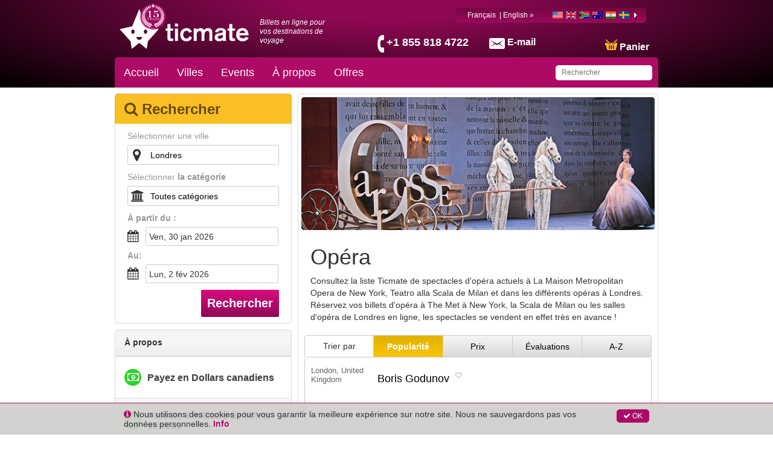

--- FILE ---
content_type: text/html; charset=utf-8
request_url: https://fr.ticmate.ca/tg/2770/opera
body_size: 51104
content:
<!DOCTYPE html><html lang="fr-ca"><head prefix="og: http://ogp.me/ns# fb: http://ogp.me/ns/fb# product: http://ogp.me/ns/product#"><link rel="icon" type="image/x-icon" href="/favicon.ico" id="icon"><meta charset="utf-8"><title>Billets pour l'Opéra | Leader des Billetteries en Ligne en Europe | Ticmate</title><meta name="viewport" content="width=device-width,initial-scale=1"><base href="/spa_files/"><link rel="stylesheet" href="app.075e411a89544f0b2543.css"><style type="text/css">body {margin: 0;font: 14px/20px Helvetica Neue,Helvetica,Arial,sans-serif;}
.loading-menu {background: #580432;background: -moz-linear-gradient(left, #580432 0%, #8e0854 50%, #580432 100%);background: -webkit-linear-gradient(left, #580432 0%, #8e0854 50%, #580432 100%);background: linear-gradient(to right, #580432 0%, #8e0854 50%, #580432 100%);filter: progid:DXImageTransform.Microsoft.gradient(startColorstr='#580432', endColorstr='#580432', GradientType=1);height: 50px;padding: 0;}
.loading-div {vertical-align: middle;margin: 0 auto;}
.loading-img {max-width: 100%;height:145px;overflow:hidden;}
.loading-img img {width: 100%;}
ul{list-style-position: outside;margin:0;padding:0 15px;}
.loading-text {margin: 0 15px;}
.loading-text h1 {font-size: 36px;font-weight:500;margin:20px 0px;line-height: 1.1em;}
.p-t-10 p {margin-top: -10px;}</style><style type="text/css">.aurelia-hide { display:none !important; }</style><link rel="canonical" href="https://fr.ticmate.ca/tg/2770/opera"><meta name="description" content="Trouvez vos billets afin d'aller voir des spectacles d'Opéra, de Danse Classique mais aussi pour tout autre type de représentations classiques en Europe et aux Etats-Unis"><meta name="keywords" content=""><link rel="alternate" hreflang="en-us" href="https://www.ticmate.com/tg/2770/opera"><link rel="alternate" hreflang="en-gb" href="https://www.ticmate.co.uk/tg/2770/opera"><link rel="alternate" hreflang="en-za" href="https://www.ticmate.co.za/tg/2770/opera"><link rel="alternate" hreflang="en-au" href="https://www.ticmate.com.au/tg/2770/opera"><link rel="alternate" hreflang="en-in" href="https://www.ticmate.in/tg/2770/opera"><link rel="alternate" hreflang="sv" href="https://www.ticmate.se/tg/2770/opera"><link rel="alternate" hreflang="da" href="https://www.ticmate.dk/tg/2770/opera"><link rel="alternate" hreflang="es" href="https://www.ticmate.es/tg/2770/opera"><link rel="alternate" hreflang="de" href="https://www.ticmate.de/tg/2770/opera"><link rel="alternate" hreflang="nl" href="https://www.ticmate.nl/tg/2770/opera"><link rel="alternate" hreflang="fr" href="https://www.ticmate.fr/tg/2770/opera"><link rel="alternate" hreflang="no" href="https://www.ticmate.no/tg/2770/opera"><link rel="alternate" hreflang="it" href="https://www.ticmate.it/tg/2770/opera"><link rel="alternate" hreflang="pl" href="https://www.ticmate.pl/tg/2770/opera"><link rel="alternate" hreflang="fi" href="https://www.ticmate.fi/tg/2770/opera"><link rel="alternate" hreflang="pt" href="https://www.ticmate.pt/tg/2770/opera"><link rel="alternate" hreflang="cs" href="https://www.ticmate.cz/tg/2770/opera"><link rel="alternate" hreflang="hu" href="https://www.ticmate.hu/tg/2770/opera"><link rel="alternate" hreflang="lv" href="https://www.ticmate.lv/tg/2770/opera"><link rel="alternate" hreflang="ja" href="https://www.ticmate.jp/tg/2770/opera"><link rel="alternate" hreflang="en-ie" href="https://www.ticmate.ie/tg/2770/opera"><link rel="alternate" hreflang="he" href="https://www.ticmate.co.il/tg/2770/opera"><link rel="alternate" hreflang="zh" href="https://www.ticmate.cn/tg/2770/opera"><link rel="alternate" hreflang="zh-HK" href="https://www.ticmate.hk/tg/2770/opera"><link rel="alternate" hreflang="ko" href="https://www.ticmate.kr/tg/2770/opera"><link rel="alternate" hreflang="en-sg" href="https://www.ticmate.com.sg/tg/2770/opera"><link rel="alternate" hreflang="es-ar" href="https://www.ticmate.com.ar/tg/2770/opera"><link rel="alternate" hreflang="nl-be" href="https://www.ticmate.be/tg/2770/opera"><link rel="alternate" hreflang="el" href="https://www.ticmate.gr/tg/2770/opera"><link rel="alternate" hreflang="lt" href="https://www.ticmate.lt/tg/2770/opera"><link rel="alternate" hreflang="de-at" href="https://www.ticmate.at/tg/2770/opera"><link rel="alternate" hreflang="pt-br" href="https://www.ticmate.com.br/tg/2770/opera"><link rel="alternate" hreflang="bg" href="https://www.ticmate.bg/tg/2770/opera"><link rel="alternate" hreflang="en-ca" href="https://www.ticmate.ca/tg/2770/opera"><link rel="alternate" hreflang="ar" href="https://www.ticmate.ae/tg/2770/opera"><link rel="alternate" hreflang="hr" href="https://www.ticmate.com.hr/tg/2770/opera"><link rel="alternate" hreflang="de-ch" href="https://www.ticmate.ch/tg/2770/opera"><link rel="alternate" hreflang="es-mx" href="https://www.ticmate.mx/tg/2770/opera"><link rel="alternate" hreflang="es-cl" href="https://www.ticmate.cl/tg/2770/opera"><link rel="alternate" hreflang="es-co" href="https://www.ticmate.co/tg/2770/opera"><link rel="alternate" hreflang="en-nz" href="https://www.ticmate.co.nz/tg/2770/opera"><link rel="alternate" hreflang="tr" href="https://www.ticmate.com.tr/tg/2770/opera"><link rel="alternate" hreflang="fr-ca" href="https://fr.ticmate.ca/tg/2770/opera"><meta property="og:locale" content="fr_CA"><meta property="og:title" content="Opéra"><meta property="og:image" content="https://media.ticmate.com//resources/ticmate_live/upload_go/l-trvitroyl-oper-house.jpg"><meta property="og:description" content="<p>Consultez la liste Ticmate de spectacles d'opéra actuels à La Maison Metropolitan Opera de New York, Teatro alla Scala de Milan et dans les différents opéras à Londres. Réservez vos billets d'opéra à The Met à New York, la Scala de Milan ou les salles d'opéra de Londres en ligne, les spectacles se vendent en effet très en avance !</p>"><meta property="og:url" content="https://fr.ticmate.ca/tg/2770/opera"><script type="application/ld+json">{"@context":"https://schema.org","@type":"ItemList","itemListElement":[{"@type":"ListItem","position":1,"image":"https://media.ticmate.com//resources/ticmate_live/upload_go/1b294f5e21103c07-Boris-Godunov-t-the-Royl-Oper-House-Heder.jpg","description":"<p>Du 29 janvier au 18 février 2026, vivez l’épopée Boris Godunov de Mussorgsky au Royal Opera House de Londres — un voyage saisissant à travers le pouvoir, la culpabilité et la rédemption qui vous laissera sans souffle.</p>","name":"Boris Godunov","url":"https://fr.ticmate.ca//p/32308/boris-godunov"},{"@type":"ListItem","position":2,"image":"https://media.ticmate.com//resources/ticmate_live/upload_go/6a0ed22bd145782a-Cosi-Fn-Tutte-t-ENO-in-London-Heder.jpg","description":"<p>Du 6 au 21 février 2026, la pétillante Così fan tutte de Mozart revient au London Coliseum — un opéra comique joyeux, plein de romantisme, d’intrigues et de musique étincelante.</p>","name":"Così fan tutte","url":"https://fr.ticmate.ca//p/32309/cos-fan-tutte"},{"@type":"ListItem","position":3,"image":"https://media.ticmate.com//resources/ticmate_live/upload_go/eed86218ffb2f99e-Rigoletto-t-Royl-Oper-House-in-London-heder.jpg","description":"<p>Du 25 mars au 23 avril 2026, le dramatique Rigoletto de Verdi revient au Royal Opera House — une histoire palpitante d’amour, de trahison et de musique inoubliable.</p>","name":"Rigoletto","url":"https://fr.ticmate.ca//p/32310/rigoletto"},{"@type":"ListItem","position":4,"image":"https://media.ticmate.com//resources/ticmate_live/upload_go/6d872fa54422cebe-L-Boheme-t-ROH-in-London-Heder.jpg","description":"<p>Du 1ᵉʳ au 25 juillet 2026, La Bohème de Puccini illumine le Royal Opera House — un récit intemporel d’amour jeune et d’esprit bohème.</p>","name":"La Bohème","url":"https://fr.ticmate.ca//p/32311/la-bohme"}]}</script></head><body aurelia-app="main" class="ticmate TICMATE FR-CA ">   <nav-bar router.bind="router" class="au-target" au-target-id="112"> <compose view="./ticmate-nav-bar.html" class="au-target" au-target-id="1">   <nav role="navigation" class.bind="(router.currentInstruction.config.name === 'seating-plan'? 'no-show': '' )" class="au-target navbar navbar-default navbar-static-top ticmate" au-target-id="844"> <div class="container au-target ticmate" class.bind="domainConf.skin" style="position:relative" au-target-id="845"> <div class="navbar-header"> <a class="navbar-brand ticmate au-target" route-href="route.bind: 'home'" au-target-id="846" href="/"> <svg xmlns="http://www.w3.org/2000/svg" width="544.85" height="168.41" viewBox="0 0 544.85 168.41"> <path class="a" d="M112.38,73,82.49,0,52.6,73,0,84.9l45.66,51.32,5.27,32.19L82.49,143,114,168.41l5.27-32.19L165,84.9Zm-56.46,31.8c-3.93,0-7.12-4.15-7.12-9.24s3.19-9.24,7.12-9.24S63,90.43,63,95.53s-3.17,9.24-7.1,9.24m26.57,25.35a12.2,12.2,0,0,1-12.2-12.2H94.7a12.21,12.21,0,0,1-12.21,12.2m26.58-25.35c-3.92,0-7.12-4.15-7.12-9.24s3.2-9.24,7.12-9.24,7.11,4.14,7.11,9.24-3.18,9.24-7.11,9.24"></path> <g> <path class="a" d="M214.34,91.17V115c0,6.54,0,9.4,6,9.4a17.54,17.54,0,0,0,5.28-.64v10.67a52.13,52.13,0,0,1-9.18.84c-2.64,0-11.51,0-13.94-6.44-.84-2.11-.84-5.49-.84-10.77V91.17H194V82.09h7.71V63.4h12.67V82.09h11.29v9.08Z"></path> <path class="a" d="M246,73.86H233.44V61.08H246Zm0,61H233.44V82.09H246Z"></path> <path class="a" d="M293.61,100.78a12.29,12.29,0,0,0-11.92-9c-7.29,0-13.1,5.81-13.1,16.37,0,9.5,5,16.47,13.31,16.47,8,0,11.08-6.13,12.67-10.35l10.87,5.7a25,25,0,0,1-23.75,16.47c-14.68,0-26.19-11.3-26.19-28,0-16.15,11.61-28,26.61-28,13.3,0,20.06,8.87,22.8,15Z"></path> <path class="a" d="M312.51,82.09h12.56V88c4.22-5.28,11.72-7.5,16.68-7.5s11.19,1.9,14.67,8.13a20.63,20.63,0,0,1,16.9-8.13c5.27,0,10.34,1.48,13.93,5.39,4.22,4.65,4.12,10.24,4.12,15.73v33.26H378.81V105.74c0-5,.73-13.31-8.87-13.31a10.57,10.57,0,0,0-9,5c-2.42,3.9-2.74,8.13-2.74,12.67v24.81H345.66V105.42c0-3.8,0-5.17-.43-6.76a8.06,8.06,0,0,0-8.13-6.23,11.35,11.35,0,0,0-9.71,6.13c-2.22,4.11-2.32,9.08-2.32,14.25v22.07H312.51Z"></path> <path class="a" d="M403.29,97.61a17.1,17.1,0,0,1,2.11-7.92c5.07-9.18,17.63-9.18,21-9.18,5.07,0,11.19.63,15.83,3.37,6.23,3.8,6.34,8.77,6.34,14.47v28c0,4,0,5.39,2.32,8.56h-15c-.11-1.27-.32-3.38-.32-4.12A24.86,24.86,0,0,1,420,136.14c-11.93,0-19.11-7.39-19.11-16.47a16,16,0,0,1,1.69-7.18c3.8-7.6,11.93-9.29,17-10.23,10.88-2.22,11.72-2.44,16.37-3.91,0-2.64-.21-8-9-8-5.27,0-8.12,1.69-9.39,3.38a6.31,6.31,0,0,0-1.27,4.65Zm32.62,11c-2.53,1.26-5.39,2.22-11.09,3.17-4.54.63-10.55,1.69-10.55,7.28,0,4.12,3.48,6.23,8.55,6.23,6.44,0,11-3,12.35-6.12a10.69,10.69,0,0,0,.74-4.75Z"></path> <path class="a" d="M476.12,91.17V115c0,6.54,0,9.4,6,9.4a17.58,17.58,0,0,0,5.28-.64v10.67a52.13,52.13,0,0,1-9.18.84c-2.64,0-11.51,0-13.94-6.44-.84-2.11-.84-5.49-.84-10.77V91.17h-7.71V82.09h7.71V63.4h12.66V82.09h11.3v9.08Z"></path> <path class="a" d="M544.85,123.05c-6.55,8.76-15,13.41-25.76,13.41-13.83,0-27.13-8.76-27.13-28.19,0-17.73,11.4-27.77,26.28-27.77,13.94,0,19.75,8.35,20.8,9.93,4.33,6.12,5.28,15.31,5.39,20.59H505.36c1.48,8.34,6.66,13.09,15,13.09a15.4,15.4,0,0,0,13.73-7.29Zm-14.36-21.32c-1.16-8.24-6.23-11.09-11.82-11.09-6.76,0-11.41,3.91-12.88,11.09Z"></path> </g> </svg><!--anchor--> <!--anchor--> <p t="common.tickets_for_international_events" class="au-target" au-target-id="849">Billets en ligne pour vos destinations de voyage</p> </a><!--anchor--> <!--anchor--> <p class="phone au-target" class.bind="i18n.tr('common.helpdesk_phone_open_hours') ? 'with-hours' : ''" au-target-id="856"> <!--anchor--> <a class="au-target" au-target-id="860" href="tel:+1 855 818 4722"> <i class="" aria-hidden="true"></i> <span t="comon.local_office_telephone_number" class="au-target" au-target-id="861">+1 855 818 4722</span> <!--anchor--> </a><!--anchor--> </p><!--anchor--> <div class="email"> <a href="/contact"> <i class="" aria-hidden="true"></i> <span t="common.email_label" class="au-target" au-target-id="866">E-mail</span> </a> </div> <div class="cart au-target" click.delegate="goToCart()" au-target-id="867"> <span class="shopping-cart"></span> <span t="common.theCart_as_text" class="au-target" au-target-id="868">Panier</span> <!--anchor--> <div class="cart-dropdown"> <span t="[html]common.basket_is_empty.label" class="empty au-target" au-target-id="871">Le panier est vide</span><!--anchor--> <!--anchor--> </div> </div> <div id="trusted-shops-elem" class="trusted-shops au-target TICMATE-FR-CA" class.bind="domainConf.niche.code + '-' + domainConf.locale.language.iso" au-target-id="883"> </div> </div> <div class="collapse navbar-collapse au-target" ontouchmove.delegate="hideAfterClick()" mouseover.delegate="hideAfterClick()" au-target-id="884"> <ul class="nav navbar-nav"> <li class.bind="item['elements'] ? 'has-menu' : ''" show.bind="item['tagGroupID'] || item['url'] || item['name']" class="au-target" au-target-id="885"> <a show.bind="item['tagGroupID'] &amp;&amp; (!item.properties.offer &amp;&amp; !item['isOfferTg'])" route-href="route.bind: 'tag-group';params.bind: {id: item['tagGroupID'], name: helper.getProductUrlName(item)}" class="au-target aurelia-hide" au-target-id="886"> Accueil </a> <a show.bind="item['tagGroupID'] &amp;&amp; ((item.properties.offer &amp;&amp; showOfferInMenu) || (item['isOfferTg']))" route-href="route.bind: 'tag-group';params.bind: {id: item['tagGroupID'], name: helper.getProductUrlName(item)}" class.bind="showOfferInMenu ? 'deal': ''" class="au-target aurelia-hide" au-target-id="888"> Accueil <!--anchor--> </a> <a show.bind="item['articleID']" route-href="route.bind: 'product';params.bind: {id: item['articleID'], name: helper.getProductUrlName(item)}" class="au-target aurelia-hide" au-target-id="891"> Accueil </a> <a show.bind="!item['tagGroupID'] &amp;&amp; item['url'] !== undefined &amp;&amp; item['linkTarget']" target="_top" class="au-target" au-target-id="893" href="//fr.ticmate.ca/" title=""> Accueil </a> <a show.bind="!item['tagGroupID'] &amp;&amp; item['url'] !== undefined &amp;&amp; !item['linkTarget']" class="au-target aurelia-hide" au-target-id="895" href="//fr.ticmate.ca/" title=""> Accueil </a> <a show.bind="!item['articleID'] &amp;&amp; !item['tagGroupID'] &amp;&amp; !item['url']" class="au-target aurelia-hide" au-target-id="897" title=""> Accueil </a> <div class="menu"> <ul> <!--anchor--> </ul> </div> </li><li class.bind="item['elements'] ? 'has-menu' : ''" show.bind="item['tagGroupID'] || item['url'] || item['name']" class="au-target has-menu" au-target-id="885"> <a show.bind="item['tagGroupID'] &amp;&amp; (!item.properties.offer &amp;&amp; !item['isOfferTg'])" route-href="route.bind: 'tag-group';params.bind: {id: item['tagGroupID'], name: helper.getProductUrlName(item)}" class="au-target aurelia-hide" au-target-id="886"> Villes </a> <a show.bind="item['tagGroupID'] &amp;&amp; ((item.properties.offer &amp;&amp; showOfferInMenu) || (item['isOfferTg']))" route-href="route.bind: 'tag-group';params.bind: {id: item['tagGroupID'], name: helper.getProductUrlName(item)}" class.bind="showOfferInMenu ? 'deal': ''" class="au-target aurelia-hide" au-target-id="888"> Villes <!--anchor--> </a> <a show.bind="item['articleID']" route-href="route.bind: 'product';params.bind: {id: item['articleID'], name: helper.getProductUrlName(item)}" class="au-target aurelia-hide" au-target-id="891"> Villes </a> <a show.bind="!item['tagGroupID'] &amp;&amp; item['url'] !== undefined &amp;&amp; item['linkTarget']" target="_top" class="au-target aurelia-hide" au-target-id="893" href="" title=""> Villes </a> <a show.bind="!item['tagGroupID'] &amp;&amp; item['url'] !== undefined &amp;&amp; !item['linkTarget']" class="au-target aurelia-hide" au-target-id="895" href="" title=""> Villes </a> <a show.bind="!item['articleID'] &amp;&amp; !item['tagGroupID'] &amp;&amp; !item['url']" class="au-target" au-target-id="897" title=""> Villes </a> <div class="menu"> <ul> <li> <a show.bind="subItem['tagGroupID']" route-href="route.bind: 'tag-group';params.bind:{ id: subItem['tagGroupID'], name: helper.getProductUrlName(subItem)}" class="au-target" au-target-id="899" title="Amsterdam" href="/tg/2699/amsterdam"> Amsterdam </a> <a show.bind="subItem['productID']" route-href="route.bind: 'product';params.bind:{ id: subItem['articleID'], name: helper.getProductUrlName(subItem)}" class="au-target aurelia-hide" au-target-id="901" title="Amsterdam"> Amsterdam </a> <a show.bind="!subItem['tagGroupID'] &amp;&amp; !subItem['productID'] &amp;&amp; subItem['linkTarget']" target="_top" class="au-target aurelia-hide" au-target-id="903" href="" title=""> Amsterdam </a> <a show.bind="!subItem['tagGroupID'] &amp;&amp; !subItem['productID'] &amp;&amp; !subItem['linkTarget']" class="au-target aurelia-hide" au-target-id="905" href="" title=""> Amsterdam </a> </li><li> <a show.bind="subItem['tagGroupID']" route-href="route.bind: 'tag-group';params.bind:{ id: subItem['tagGroupID'], name: helper.getProductUrlName(subItem)}" class="au-target" au-target-id="899" title="Athènes" href="/tg/2723/athens"> Athènes </a> <a show.bind="subItem['productID']" route-href="route.bind: 'product';params.bind:{ id: subItem['articleID'], name: helper.getProductUrlName(subItem)}" class="au-target aurelia-hide" au-target-id="901" title="Athènes"> Athènes </a> <a show.bind="!subItem['tagGroupID'] &amp;&amp; !subItem['productID'] &amp;&amp; subItem['linkTarget']" target="_top" class="au-target aurelia-hide" au-target-id="903" href="" title=""> Athènes </a> <a show.bind="!subItem['tagGroupID'] &amp;&amp; !subItem['productID'] &amp;&amp; !subItem['linkTarget']" class="au-target aurelia-hide" au-target-id="905" href="" title=""> Athènes </a> </li><li> <a show.bind="subItem['tagGroupID']" route-href="route.bind: 'tag-group';params.bind:{ id: subItem['tagGroupID'], name: helper.getProductUrlName(subItem)}" class="au-target" au-target-id="899" title="Barcelone" href="/tg/2672/barcelona"> Barcelone </a> <a show.bind="subItem['productID']" route-href="route.bind: 'product';params.bind:{ id: subItem['articleID'], name: helper.getProductUrlName(subItem)}" class="au-target aurelia-hide" au-target-id="901" title="Barcelone"> Barcelone </a> <a show.bind="!subItem['tagGroupID'] &amp;&amp; !subItem['productID'] &amp;&amp; subItem['linkTarget']" target="_top" class="au-target aurelia-hide" au-target-id="903" href="" title=""> Barcelone </a> <a show.bind="!subItem['tagGroupID'] &amp;&amp; !subItem['productID'] &amp;&amp; !subItem['linkTarget']" class="au-target aurelia-hide" au-target-id="905" href="" title=""> Barcelone </a> </li><li> <a show.bind="subItem['tagGroupID']" route-href="route.bind: 'tag-group';params.bind:{ id: subItem['tagGroupID'], name: helper.getProductUrlName(subItem)}" class="au-target" au-target-id="899" title="Berlin" href="/tg/2697/berlin"> Berlin </a> <a show.bind="subItem['productID']" route-href="route.bind: 'product';params.bind:{ id: subItem['articleID'], name: helper.getProductUrlName(subItem)}" class="au-target aurelia-hide" au-target-id="901" title="Berlin"> Berlin </a> <a show.bind="!subItem['tagGroupID'] &amp;&amp; !subItem['productID'] &amp;&amp; subItem['linkTarget']" target="_top" class="au-target aurelia-hide" au-target-id="903" href="" title=""> Berlin </a> <a show.bind="!subItem['tagGroupID'] &amp;&amp; !subItem['productID'] &amp;&amp; !subItem['linkTarget']" class="au-target aurelia-hide" au-target-id="905" href="" title=""> Berlin </a> </li><li> <a show.bind="subItem['tagGroupID']" route-href="route.bind: 'tag-group';params.bind:{ id: subItem['tagGroupID'], name: helper.getProductUrlName(subItem)}" class="au-target" au-target-id="899" title="Budapest" href="/tg/2714/budapest"> Budapest </a> <a show.bind="subItem['productID']" route-href="route.bind: 'product';params.bind:{ id: subItem['articleID'], name: helper.getProductUrlName(subItem)}" class="au-target aurelia-hide" au-target-id="901" title="Budapest"> Budapest </a> <a show.bind="!subItem['tagGroupID'] &amp;&amp; !subItem['productID'] &amp;&amp; subItem['linkTarget']" target="_top" class="au-target aurelia-hide" au-target-id="903" href="" title=""> Budapest </a> <a show.bind="!subItem['tagGroupID'] &amp;&amp; !subItem['productID'] &amp;&amp; !subItem['linkTarget']" class="au-target aurelia-hide" au-target-id="905" href="" title=""> Budapest </a> </li><li> <a show.bind="subItem['tagGroupID']" route-href="route.bind: 'tag-group';params.bind:{ id: subItem['tagGroupID'], name: helper.getProductUrlName(subItem)}" class="au-target" au-target-id="899" title="Cracovie" href="/tg/2828/krakow"> Cracovie </a> <a show.bind="subItem['productID']" route-href="route.bind: 'product';params.bind:{ id: subItem['articleID'], name: helper.getProductUrlName(subItem)}" class="au-target aurelia-hide" au-target-id="901" title="Cracovie"> Cracovie </a> <a show.bind="!subItem['tagGroupID'] &amp;&amp; !subItem['productID'] &amp;&amp; subItem['linkTarget']" target="_top" class="au-target aurelia-hide" au-target-id="903" href="" title=""> Cracovie </a> <a show.bind="!subItem['tagGroupID'] &amp;&amp; !subItem['productID'] &amp;&amp; !subItem['linkTarget']" class="au-target aurelia-hide" au-target-id="905" href="" title=""> Cracovie </a> </li><li> <a show.bind="subItem['tagGroupID']" route-href="route.bind: 'tag-group';params.bind:{ id: subItem['tagGroupID'], name: helper.getProductUrlName(subItem)}" class="au-target" au-target-id="899" title="Dubaï" href="/tg/2715/dubai"> Dubaï </a> <a show.bind="subItem['productID']" route-href="route.bind: 'product';params.bind:{ id: subItem['articleID'], name: helper.getProductUrlName(subItem)}" class="au-target aurelia-hide" au-target-id="901" title="Dubaï"> Dubaï </a> <a show.bind="!subItem['tagGroupID'] &amp;&amp; !subItem['productID'] &amp;&amp; subItem['linkTarget']" target="_top" class="au-target aurelia-hide" au-target-id="903" href="" title=""> Dubaï </a> <a show.bind="!subItem['tagGroupID'] &amp;&amp; !subItem['productID'] &amp;&amp; !subItem['linkTarget']" class="au-target aurelia-hide" au-target-id="905" href="" title=""> Dubaï </a> </li><li> <a show.bind="subItem['tagGroupID']" route-href="route.bind: 'tag-group';params.bind:{ id: subItem['tagGroupID'], name: helper.getProductUrlName(subItem)}" class="au-target" au-target-id="899" title="Dublin" href="/tg/2719/dublin"> Dublin </a> <a show.bind="subItem['productID']" route-href="route.bind: 'product';params.bind:{ id: subItem['articleID'], name: helper.getProductUrlName(subItem)}" class="au-target aurelia-hide" au-target-id="901" title="Dublin"> Dublin </a> <a show.bind="!subItem['tagGroupID'] &amp;&amp; !subItem['productID'] &amp;&amp; subItem['linkTarget']" target="_top" class="au-target aurelia-hide" au-target-id="903" href="" title=""> Dublin </a> <a show.bind="!subItem['tagGroupID'] &amp;&amp; !subItem['productID'] &amp;&amp; !subItem['linkTarget']" class="au-target aurelia-hide" au-target-id="905" href="" title=""> Dublin </a> </li><li> <a show.bind="subItem['tagGroupID']" route-href="route.bind: 'tag-group';params.bind:{ id: subItem['tagGroupID'], name: helper.getProductUrlName(subItem)}" class="au-target" au-target-id="899" title="Édimbourg" href="/tg/2720/edinburgh"> Édimbourg </a> <a show.bind="subItem['productID']" route-href="route.bind: 'product';params.bind:{ id: subItem['articleID'], name: helper.getProductUrlName(subItem)}" class="au-target aurelia-hide" au-target-id="901" title="Édimbourg"> Édimbourg </a> <a show.bind="!subItem['tagGroupID'] &amp;&amp; !subItem['productID'] &amp;&amp; subItem['linkTarget']" target="_top" class="au-target aurelia-hide" au-target-id="903" href="" title=""> Édimbourg </a> <a show.bind="!subItem['tagGroupID'] &amp;&amp; !subItem['productID'] &amp;&amp; !subItem['linkTarget']" class="au-target aurelia-hide" au-target-id="905" href="" title=""> Édimbourg </a> </li><li> <a show.bind="subItem['tagGroupID']" route-href="route.bind: 'tag-group';params.bind:{ id: subItem['tagGroupID'], name: helper.getProductUrlName(subItem)}" class="au-target" au-target-id="899" title="Florence" href="/tg/2681/florence"> Florence </a> <a show.bind="subItem['productID']" route-href="route.bind: 'product';params.bind:{ id: subItem['articleID'], name: helper.getProductUrlName(subItem)}" class="au-target aurelia-hide" au-target-id="901" title="Florence"> Florence </a> <a show.bind="!subItem['tagGroupID'] &amp;&amp; !subItem['productID'] &amp;&amp; subItem['linkTarget']" target="_top" class="au-target aurelia-hide" au-target-id="903" href="" title=""> Florence </a> <a show.bind="!subItem['tagGroupID'] &amp;&amp; !subItem['productID'] &amp;&amp; !subItem['linkTarget']" class="au-target aurelia-hide" au-target-id="905" href="" title=""> Florence </a> </li><li> <a show.bind="subItem['tagGroupID']" route-href="route.bind: 'tag-group';params.bind:{ id: subItem['tagGroupID'], name: helper.getProductUrlName(subItem)}" class="au-target" au-target-id="899" title="Las Vegas" href="/tg/2698/las-vegas"> Las Vegas </a> <a show.bind="subItem['productID']" route-href="route.bind: 'product';params.bind:{ id: subItem['articleID'], name: helper.getProductUrlName(subItem)}" class="au-target aurelia-hide" au-target-id="901" title="Las Vegas"> Las Vegas </a> <a show.bind="!subItem['tagGroupID'] &amp;&amp; !subItem['productID'] &amp;&amp; subItem['linkTarget']" target="_top" class="au-target aurelia-hide" au-target-id="903" href="" title=""> Las Vegas </a> <a show.bind="!subItem['tagGroupID'] &amp;&amp; !subItem['productID'] &amp;&amp; !subItem['linkTarget']" class="au-target aurelia-hide" au-target-id="905" href="" title=""> Las Vegas </a> </li><li> <a show.bind="subItem['tagGroupID']" route-href="route.bind: 'tag-group';params.bind:{ id: subItem['tagGroupID'], name: helper.getProductUrlName(subItem)}" class="au-target" au-target-id="899" title="Londres" href="/tg/2673/london"> Londres </a> <a show.bind="subItem['productID']" route-href="route.bind: 'product';params.bind:{ id: subItem['articleID'], name: helper.getProductUrlName(subItem)}" class="au-target aurelia-hide" au-target-id="901" title="Londres"> Londres </a> <a show.bind="!subItem['tagGroupID'] &amp;&amp; !subItem['productID'] &amp;&amp; subItem['linkTarget']" target="_top" class="au-target aurelia-hide" au-target-id="903" href="" title=""> Londres </a> <a show.bind="!subItem['tagGroupID'] &amp;&amp; !subItem['productID'] &amp;&amp; !subItem['linkTarget']" class="au-target aurelia-hide" au-target-id="905" href="" title=""> Londres </a> </li><li> <a show.bind="subItem['tagGroupID']" route-href="route.bind: 'tag-group';params.bind:{ id: subItem['tagGroupID'], name: helper.getProductUrlName(subItem)}" class="au-target" au-target-id="899" title="Los Angeles" href="/tg/2706/los-angeles"> Los Angeles </a> <a show.bind="subItem['productID']" route-href="route.bind: 'product';params.bind:{ id: subItem['articleID'], name: helper.getProductUrlName(subItem)}" class="au-target aurelia-hide" au-target-id="901" title="Los Angeles"> Los Angeles </a> <a show.bind="!subItem['tagGroupID'] &amp;&amp; !subItem['productID'] &amp;&amp; subItem['linkTarget']" target="_top" class="au-target aurelia-hide" au-target-id="903" href="" title=""> Los Angeles </a> <a show.bind="!subItem['tagGroupID'] &amp;&amp; !subItem['productID'] &amp;&amp; !subItem['linkTarget']" class="au-target aurelia-hide" au-target-id="905" href="" title=""> Los Angeles </a> </li><li> <a show.bind="subItem['tagGroupID']" route-href="route.bind: 'tag-group';params.bind:{ id: subItem['tagGroupID'], name: helper.getProductUrlName(subItem)}" class="au-target" au-target-id="899" title="Madrid" href="/tg/2674/madrid"> Madrid </a> <a show.bind="subItem['productID']" route-href="route.bind: 'product';params.bind:{ id: subItem['articleID'], name: helper.getProductUrlName(subItem)}" class="au-target aurelia-hide" au-target-id="901" title="Madrid"> Madrid </a> <a show.bind="!subItem['tagGroupID'] &amp;&amp; !subItem['productID'] &amp;&amp; subItem['linkTarget']" target="_top" class="au-target aurelia-hide" au-target-id="903" href="" title=""> Madrid </a> <a show.bind="!subItem['tagGroupID'] &amp;&amp; !subItem['productID'] &amp;&amp; !subItem['linkTarget']" class="au-target aurelia-hide" au-target-id="905" href="" title=""> Madrid </a> </li><li> <a show.bind="subItem['tagGroupID']" route-href="route.bind: 'tag-group';params.bind:{ id: subItem['tagGroupID'], name: helper.getProductUrlName(subItem)}" class="au-target" au-target-id="899" title="Manchester" href="/tg/2675/manchester"> Manchester </a> <a show.bind="subItem['productID']" route-href="route.bind: 'product';params.bind:{ id: subItem['articleID'], name: helper.getProductUrlName(subItem)}" class="au-target aurelia-hide" au-target-id="901" title="Manchester"> Manchester </a> <a show.bind="!subItem['tagGroupID'] &amp;&amp; !subItem['productID'] &amp;&amp; subItem['linkTarget']" target="_top" class="au-target aurelia-hide" au-target-id="903" href="" title=""> Manchester </a> <a show.bind="!subItem['tagGroupID'] &amp;&amp; !subItem['productID'] &amp;&amp; !subItem['linkTarget']" class="au-target aurelia-hide" au-target-id="905" href="" title=""> Manchester </a> </li><li> <a show.bind="subItem['tagGroupID']" route-href="route.bind: 'tag-group';params.bind:{ id: subItem['tagGroupID'], name: helper.getProductUrlName(subItem)}" class="au-target" au-target-id="899" title="Milan" href="/tg/2679/milan"> Milan </a> <a show.bind="subItem['productID']" route-href="route.bind: 'product';params.bind:{ id: subItem['articleID'], name: helper.getProductUrlName(subItem)}" class="au-target aurelia-hide" au-target-id="901" title="Milan"> Milan </a> <a show.bind="!subItem['tagGroupID'] &amp;&amp; !subItem['productID'] &amp;&amp; subItem['linkTarget']" target="_top" class="au-target aurelia-hide" au-target-id="903" href="" title=""> Milan </a> <a show.bind="!subItem['tagGroupID'] &amp;&amp; !subItem['productID'] &amp;&amp; !subItem['linkTarget']" class="au-target aurelia-hide" au-target-id="905" href="" title=""> Milan </a> </li><li> <a show.bind="subItem['tagGroupID']" route-href="route.bind: 'tag-group';params.bind:{ id: subItem['tagGroupID'], name: helper.getProductUrlName(subItem)}" class="au-target" au-target-id="899" title="Munich" href="/tg/2707/munich"> Munich </a> <a show.bind="subItem['productID']" route-href="route.bind: 'product';params.bind:{ id: subItem['articleID'], name: helper.getProductUrlName(subItem)}" class="au-target aurelia-hide" au-target-id="901" title="Munich"> Munich </a> <a show.bind="!subItem['tagGroupID'] &amp;&amp; !subItem['productID'] &amp;&amp; subItem['linkTarget']" target="_top" class="au-target aurelia-hide" au-target-id="903" href="" title=""> Munich </a> <a show.bind="!subItem['tagGroupID'] &amp;&amp; !subItem['productID'] &amp;&amp; !subItem['linkTarget']" class="au-target aurelia-hide" au-target-id="905" href="" title=""> Munich </a> </li><li> <a show.bind="subItem['tagGroupID']" route-href="route.bind: 'tag-group';params.bind:{ id: subItem['tagGroupID'], name: helper.getProductUrlName(subItem)}" class="au-target" au-target-id="899" title="New York" href="/tg/2677/new-york"> New York </a> <a show.bind="subItem['productID']" route-href="route.bind: 'product';params.bind:{ id: subItem['articleID'], name: helper.getProductUrlName(subItem)}" class="au-target aurelia-hide" au-target-id="901" title="New York"> New York </a> <a show.bind="!subItem['tagGroupID'] &amp;&amp; !subItem['productID'] &amp;&amp; subItem['linkTarget']" target="_top" class="au-target aurelia-hide" au-target-id="903" href="" title=""> New York </a> <a show.bind="!subItem['tagGroupID'] &amp;&amp; !subItem['productID'] &amp;&amp; !subItem['linkTarget']" class="au-target aurelia-hide" au-target-id="905" href="" title=""> New York </a> </li><li> <a show.bind="subItem['tagGroupID']" route-href="route.bind: 'tag-group';params.bind:{ id: subItem['tagGroupID'], name: helper.getProductUrlName(subItem)}" class="au-target" au-target-id="899" title="Naples" href="/tg/2825/naples"> Naples </a> <a show.bind="subItem['productID']" route-href="route.bind: 'product';params.bind:{ id: subItem['articleID'], name: helper.getProductUrlName(subItem)}" class="au-target aurelia-hide" au-target-id="901" title="Naples"> Naples </a> <a show.bind="!subItem['tagGroupID'] &amp;&amp; !subItem['productID'] &amp;&amp; subItem['linkTarget']" target="_top" class="au-target aurelia-hide" au-target-id="903" href="" title=""> Naples </a> <a show.bind="!subItem['tagGroupID'] &amp;&amp; !subItem['productID'] &amp;&amp; !subItem['linkTarget']" class="au-target aurelia-hide" au-target-id="905" href="" title=""> Naples </a> </li><li> <a show.bind="subItem['tagGroupID']" route-href="route.bind: 'tag-group';params.bind:{ id: subItem['tagGroupID'], name: helper.getProductUrlName(subItem)}" class="au-target" au-target-id="899" title="Orlando" href="/tg/2718/orlando"> Orlando </a> <a show.bind="subItem['productID']" route-href="route.bind: 'product';params.bind:{ id: subItem['articleID'], name: helper.getProductUrlName(subItem)}" class="au-target aurelia-hide" au-target-id="901" title="Orlando"> Orlando </a> <a show.bind="!subItem['tagGroupID'] &amp;&amp; !subItem['productID'] &amp;&amp; subItem['linkTarget']" target="_top" class="au-target aurelia-hide" au-target-id="903" href="" title=""> Orlando </a> <a show.bind="!subItem['tagGroupID'] &amp;&amp; !subItem['productID'] &amp;&amp; !subItem['linkTarget']" class="au-target aurelia-hide" au-target-id="905" href="" title=""> Orlando </a> </li><li> <a show.bind="subItem['tagGroupID']" route-href="route.bind: 'tag-group';params.bind:{ id: subItem['tagGroupID'], name: helper.getProductUrlName(subItem)}" class="au-target" au-target-id="899" title="Paris" href="/tg/2676/paris"> Paris </a> <a show.bind="subItem['productID']" route-href="route.bind: 'product';params.bind:{ id: subItem['articleID'], name: helper.getProductUrlName(subItem)}" class="au-target aurelia-hide" au-target-id="901" title="Paris"> Paris </a> <a show.bind="!subItem['tagGroupID'] &amp;&amp; !subItem['productID'] &amp;&amp; subItem['linkTarget']" target="_top" class="au-target aurelia-hide" au-target-id="903" href="" title=""> Paris </a> <a show.bind="!subItem['tagGroupID'] &amp;&amp; !subItem['productID'] &amp;&amp; !subItem['linkTarget']" class="au-target aurelia-hide" au-target-id="905" href="" title=""> Paris </a> </li><li> <a show.bind="subItem['tagGroupID']" route-href="route.bind: 'tag-group';params.bind:{ id: subItem['tagGroupID'], name: helper.getProductUrlName(subItem)}" class="au-target" au-target-id="899" title="Prague" href="/tg/2682/prague"> Prague </a> <a show.bind="subItem['productID']" route-href="route.bind: 'product';params.bind:{ id: subItem['articleID'], name: helper.getProductUrlName(subItem)}" class="au-target aurelia-hide" au-target-id="901" title="Prague"> Prague </a> <a show.bind="!subItem['tagGroupID'] &amp;&amp; !subItem['productID'] &amp;&amp; subItem['linkTarget']" target="_top" class="au-target aurelia-hide" au-target-id="903" href="" title=""> Prague </a> <a show.bind="!subItem['tagGroupID'] &amp;&amp; !subItem['productID'] &amp;&amp; !subItem['linkTarget']" class="au-target aurelia-hide" au-target-id="905" href="" title=""> Prague </a> </li><li> <a show.bind="subItem['tagGroupID']" route-href="route.bind: 'tag-group';params.bind:{ id: subItem['tagGroupID'], name: helper.getProductUrlName(subItem)}" class="au-target" au-target-id="899" title="Rome" href="/tg/2678/rome"> Rome </a> <a show.bind="subItem['productID']" route-href="route.bind: 'product';params.bind:{ id: subItem['articleID'], name: helper.getProductUrlName(subItem)}" class="au-target aurelia-hide" au-target-id="901" title="Rome"> Rome </a> <a show.bind="!subItem['tagGroupID'] &amp;&amp; !subItem['productID'] &amp;&amp; subItem['linkTarget']" target="_top" class="au-target aurelia-hide" au-target-id="903" href="" title=""> Rome </a> <a show.bind="!subItem['tagGroupID'] &amp;&amp; !subItem['productID'] &amp;&amp; !subItem['linkTarget']" class="au-target aurelia-hide" au-target-id="905" href="" title=""> Rome </a> </li><li> <a show.bind="subItem['tagGroupID']" route-href="route.bind: 'tag-group';params.bind:{ id: subItem['tagGroupID'], name: helper.getProductUrlName(subItem)}" class="au-target" au-target-id="899" title="San Francisco" href="/tg/2705/san-francisco"> San Francisco </a> <a show.bind="subItem['productID']" route-href="route.bind: 'product';params.bind:{ id: subItem['articleID'], name: helper.getProductUrlName(subItem)}" class="au-target aurelia-hide" au-target-id="901" title="San Francisco"> San Francisco </a> <a show.bind="!subItem['tagGroupID'] &amp;&amp; !subItem['productID'] &amp;&amp; subItem['linkTarget']" target="_top" class="au-target aurelia-hide" au-target-id="903" href="" title=""> San Francisco </a> <a show.bind="!subItem['tagGroupID'] &amp;&amp; !subItem['productID'] &amp;&amp; !subItem['linkTarget']" class="au-target aurelia-hide" au-target-id="905" href="" title=""> San Francisco </a> </li><li> <a show.bind="subItem['tagGroupID']" route-href="route.bind: 'tag-group';params.bind:{ id: subItem['tagGroupID'], name: helper.getProductUrlName(subItem)}" class="au-target" au-target-id="899" title="Turin" href="/tg/2680/turin"> Turin </a> <a show.bind="subItem['productID']" route-href="route.bind: 'product';params.bind:{ id: subItem['articleID'], name: helper.getProductUrlName(subItem)}" class="au-target aurelia-hide" au-target-id="901" title="Turin"> Turin </a> <a show.bind="!subItem['tagGroupID'] &amp;&amp; !subItem['productID'] &amp;&amp; subItem['linkTarget']" target="_top" class="au-target aurelia-hide" au-target-id="903" href="" title=""> Turin </a> <a show.bind="!subItem['tagGroupID'] &amp;&amp; !subItem['productID'] &amp;&amp; !subItem['linkTarget']" class="au-target aurelia-hide" au-target-id="905" href="" title=""> Turin </a> </li><li> <a show.bind="subItem['tagGroupID']" route-href="route.bind: 'tag-group';params.bind:{ id: subItem['tagGroupID'], name: helper.getProductUrlName(subItem)}" class="au-target" au-target-id="899" title="Venise" href="/tg/2713/venice"> Venise </a> <a show.bind="subItem['productID']" route-href="route.bind: 'product';params.bind:{ id: subItem['articleID'], name: helper.getProductUrlName(subItem)}" class="au-target aurelia-hide" au-target-id="901" title="Venise"> Venise </a> <a show.bind="!subItem['tagGroupID'] &amp;&amp; !subItem['productID'] &amp;&amp; subItem['linkTarget']" target="_top" class="au-target aurelia-hide" au-target-id="903" href="" title=""> Venise </a> <a show.bind="!subItem['tagGroupID'] &amp;&amp; !subItem['productID'] &amp;&amp; !subItem['linkTarget']" class="au-target aurelia-hide" au-target-id="905" href="" title=""> Venise </a> </li><li> <a show.bind="subItem['tagGroupID']" route-href="route.bind: 'tag-group';params.bind:{ id: subItem['tagGroupID'], name: helper.getProductUrlName(subItem)}" class="au-target" au-target-id="899" title="Washington" href="/tg/2722/washington"> Washington </a> <a show.bind="subItem['productID']" route-href="route.bind: 'product';params.bind:{ id: subItem['articleID'], name: helper.getProductUrlName(subItem)}" class="au-target aurelia-hide" au-target-id="901" title="Washington"> Washington </a> <a show.bind="!subItem['tagGroupID'] &amp;&amp; !subItem['productID'] &amp;&amp; subItem['linkTarget']" target="_top" class="au-target aurelia-hide" au-target-id="903" href="" title=""> Washington </a> <a show.bind="!subItem['tagGroupID'] &amp;&amp; !subItem['productID'] &amp;&amp; !subItem['linkTarget']" class="au-target aurelia-hide" au-target-id="905" href="" title=""> Washington </a> </li><li> <a show.bind="subItem['tagGroupID']" route-href="route.bind: 'tag-group';params.bind:{ id: subItem['tagGroupID'], name: helper.getProductUrlName(subItem)}" class="au-target" au-target-id="899" title="Vienne" href="/tg/2700/vienna"> Vienne </a> <a show.bind="subItem['productID']" route-href="route.bind: 'product';params.bind:{ id: subItem['articleID'], name: helper.getProductUrlName(subItem)}" class="au-target aurelia-hide" au-target-id="901" title="Vienne"> Vienne </a> <a show.bind="!subItem['tagGroupID'] &amp;&amp; !subItem['productID'] &amp;&amp; subItem['linkTarget']" target="_top" class="au-target aurelia-hide" au-target-id="903" href="" title=""> Vienne </a> <a show.bind="!subItem['tagGroupID'] &amp;&amp; !subItem['productID'] &amp;&amp; !subItem['linkTarget']" class="au-target aurelia-hide" au-target-id="905" href="" title=""> Vienne </a> </li><!--anchor--> </ul> </div> </li><li class.bind="item['elements'] ? 'has-menu' : ''" show.bind="item['tagGroupID'] || item['url'] || item['name']" class="au-target has-menu" au-target-id="885"> <a show.bind="item['tagGroupID'] &amp;&amp; (!item.properties.offer &amp;&amp; !item['isOfferTg'])" route-href="route.bind: 'tag-group';params.bind: {id: item['tagGroupID'], name: helper.getProductUrlName(item)}" class="au-target aurelia-hide" au-target-id="886"> Events </a> <a show.bind="item['tagGroupID'] &amp;&amp; ((item.properties.offer &amp;&amp; showOfferInMenu) || (item['isOfferTg']))" route-href="route.bind: 'tag-group';params.bind: {id: item['tagGroupID'], name: helper.getProductUrlName(item)}" class.bind="showOfferInMenu ? 'deal': ''" class="au-target aurelia-hide" au-target-id="888"> Events <!--anchor--> </a> <a show.bind="item['articleID']" route-href="route.bind: 'product';params.bind: {id: item['articleID'], name: helper.getProductUrlName(item)}" class="au-target aurelia-hide" au-target-id="891"> Events </a> <a show.bind="!item['tagGroupID'] &amp;&amp; item['url'] !== undefined &amp;&amp; item['linkTarget']" target="_top" class="au-target aurelia-hide" au-target-id="893" href="" title=""> Events </a> <a show.bind="!item['tagGroupID'] &amp;&amp; item['url'] !== undefined &amp;&amp; !item['linkTarget']" class="au-target aurelia-hide" au-target-id="895" href="" title=""> Events </a> <a show.bind="!item['articleID'] &amp;&amp; !item['tagGroupID'] &amp;&amp; !item['url']" class="au-target" au-target-id="897" title=""> Events </a> <div class="menu"> <ul> <li> <a show.bind="subItem['tagGroupID']" route-href="route.bind: 'tag-group';params.bind:{ id: subItem['tagGroupID'], name: helper.getProductUrlName(subItem)}" class="au-target" au-target-id="899" title="Comédies musicales" href="/tg/2772/musicals"> Comédies musicales </a> <a show.bind="subItem['productID']" route-href="route.bind: 'product';params.bind:{ id: subItem['articleID'], name: helper.getProductUrlName(subItem)}" class="au-target aurelia-hide" au-target-id="901" title="Comédies musicales"> Comédies musicales </a> <a show.bind="!subItem['tagGroupID'] &amp;&amp; !subItem['productID'] &amp;&amp; subItem['linkTarget']" target="_top" class="au-target aurelia-hide" au-target-id="903" href="" title=""> Comédies musicales </a> <a show.bind="!subItem['tagGroupID'] &amp;&amp; !subItem['productID'] &amp;&amp; !subItem['linkTarget']" class="au-target aurelia-hide" au-target-id="905" href="" title=""> Comédies musicales </a> </li><li> <a show.bind="subItem['tagGroupID']" route-href="route.bind: 'tag-group';params.bind:{ id: subItem['tagGroupID'], name: helper.getProductUrlName(subItem)}" class="au-target" au-target-id="899" title="Transports" href="/tg/2755/transportation"> Transports </a> <a show.bind="subItem['productID']" route-href="route.bind: 'product';params.bind:{ id: subItem['articleID'], name: helper.getProductUrlName(subItem)}" class="au-target aurelia-hide" au-target-id="901" title="Transports"> Transports </a> <a show.bind="!subItem['tagGroupID'] &amp;&amp; !subItem['productID'] &amp;&amp; subItem['linkTarget']" target="_top" class="au-target aurelia-hide" au-target-id="903" href="" title=""> Transports </a> <a show.bind="!subItem['tagGroupID'] &amp;&amp; !subItem['productID'] &amp;&amp; !subItem['linkTarget']" class="au-target aurelia-hide" au-target-id="905" href="" title=""> Transports </a> </li><li> <a show.bind="subItem['tagGroupID']" route-href="route.bind: 'tag-group';params.bind:{ id: subItem['tagGroupID'], name: helper.getProductUrlName(subItem)}" class="au-target" au-target-id="899" title="Cabaret" href="/tg/2731/cabaret"> Cabaret </a> <a show.bind="subItem['productID']" route-href="route.bind: 'product';params.bind:{ id: subItem['articleID'], name: helper.getProductUrlName(subItem)}" class="au-target aurelia-hide" au-target-id="901" title="Cabaret"> Cabaret </a> <a show.bind="!subItem['tagGroupID'] &amp;&amp; !subItem['productID'] &amp;&amp; subItem['linkTarget']" target="_top" class="au-target aurelia-hide" au-target-id="903" href="" title=""> Cabaret </a> <a show.bind="!subItem['tagGroupID'] &amp;&amp; !subItem['productID'] &amp;&amp; !subItem['linkTarget']" class="au-target aurelia-hide" au-target-id="905" href="" title=""> Cabaret </a> </li><li> <a show.bind="subItem['tagGroupID']" route-href="route.bind: 'tag-group';params.bind:{ id: subItem['tagGroupID'], name: helper.getProductUrlName(subItem)}" class="au-target" au-target-id="899" title="Visites touristiques" href="/tg/2763/sightseeing"> Visites touristiques </a> <a show.bind="subItem['productID']" route-href="route.bind: 'product';params.bind:{ id: subItem['articleID'], name: helper.getProductUrlName(subItem)}" class="au-target aurelia-hide" au-target-id="901" title="Visites touristiques"> Visites touristiques </a> <a show.bind="!subItem['tagGroupID'] &amp;&amp; !subItem['productID'] &amp;&amp; subItem['linkTarget']" target="_top" class="au-target aurelia-hide" au-target-id="903" href="" title=""> Visites touristiques </a> <a show.bind="!subItem['tagGroupID'] &amp;&amp; !subItem['productID'] &amp;&amp; !subItem['linkTarget']" class="au-target aurelia-hide" au-target-id="905" href="" title=""> Visites touristiques </a> </li><li> <a show.bind="subItem['tagGroupID']" route-href="route.bind: 'tag-group';params.bind:{ id: subItem['tagGroupID'], name: helper.getProductUrlName(subItem)}" class="au-target" au-target-id="899" title="Attractions" href="/tg/2749/attractions"> Attractions </a> <a show.bind="subItem['productID']" route-href="route.bind: 'product';params.bind:{ id: subItem['articleID'], name: helper.getProductUrlName(subItem)}" class="au-target aurelia-hide" au-target-id="901" title="Attractions"> Attractions </a> <a show.bind="!subItem['tagGroupID'] &amp;&amp; !subItem['productID'] &amp;&amp; subItem['linkTarget']" target="_top" class="au-target aurelia-hide" au-target-id="903" href="" title=""> Attractions </a> <a show.bind="!subItem['tagGroupID'] &amp;&amp; !subItem['productID'] &amp;&amp; !subItem['linkTarget']" class="au-target aurelia-hide" au-target-id="905" href="" title=""> Attractions </a> </li><li> <a show.bind="subItem['tagGroupID']" route-href="route.bind: 'tag-group';params.bind:{ id: subItem['tagGroupID'], name: helper.getProductUrlName(subItem)}" class="au-target" au-target-id="899" title="ABBA Voyage" href="/tg/2906/abba-voyage"> ABBA Voyage </a> <a show.bind="subItem['productID']" route-href="route.bind: 'product';params.bind:{ id: subItem['articleID'], name: helper.getProductUrlName(subItem)}" class="au-target aurelia-hide" au-target-id="901" title="ABBA Voyage"> ABBA Voyage </a> <a show.bind="!subItem['tagGroupID'] &amp;&amp; !subItem['productID'] &amp;&amp; subItem['linkTarget']" target="_top" class="au-target aurelia-hide" au-target-id="903" href="" title=""> ABBA Voyage </a> <a show.bind="!subItem['tagGroupID'] &amp;&amp; !subItem['productID'] &amp;&amp; !subItem['linkTarget']" class="au-target aurelia-hide" au-target-id="905" href="" title=""> ABBA Voyage </a> </li><li> <a show.bind="subItem['tagGroupID']" route-href="route.bind: 'tag-group';params.bind:{ id: subItem['tagGroupID'], name: helper.getProductUrlName(subItem)}" class="au-target" au-target-id="899" title="Harry Potter à Londres" href="/tg/24/harry-potters-london"> Harry Potter à Londres </a> <a show.bind="subItem['productID']" route-href="route.bind: 'product';params.bind:{ id: subItem['articleID'], name: helper.getProductUrlName(subItem)}" class="au-target aurelia-hide" au-target-id="901" title="Harry Potter à Londres"> Harry Potter à Londres </a> <a show.bind="!subItem['tagGroupID'] &amp;&amp; !subItem['productID'] &amp;&amp; subItem['linkTarget']" target="_top" class="au-target aurelia-hide" au-target-id="903" href="" title=""> Harry Potter à Londres </a> <a show.bind="!subItem['tagGroupID'] &amp;&amp; !subItem['productID'] &amp;&amp; !subItem['linkTarget']" class="au-target aurelia-hide" au-target-id="905" href="" title=""> Harry Potter à Londres </a> </li><li> <a show.bind="subItem['tagGroupID']" route-href="route.bind: 'tag-group';params.bind:{ id: subItem['tagGroupID'], name: helper.getProductUrlName(subItem)}" class="au-target" au-target-id="899" title="Opéra" href="/tg/2770/opera"> Opéra </a> <a show.bind="subItem['productID']" route-href="route.bind: 'product';params.bind:{ id: subItem['articleID'], name: helper.getProductUrlName(subItem)}" class="au-target aurelia-hide" au-target-id="901" title="Opéra"> Opéra </a> <a show.bind="!subItem['tagGroupID'] &amp;&amp; !subItem['productID'] &amp;&amp; subItem['linkTarget']" target="_top" class="au-target aurelia-hide" au-target-id="903" href="" title=""> Opéra </a> <a show.bind="!subItem['tagGroupID'] &amp;&amp; !subItem['productID'] &amp;&amp; !subItem['linkTarget']" class="au-target aurelia-hide" au-target-id="905" href="" title=""> Opéra </a> </li><li> <a show.bind="subItem['tagGroupID']" route-href="route.bind: 'tag-group';params.bind:{ id: subItem['tagGroupID'], name: helper.getProductUrlName(subItem)}" class="au-target" au-target-id="899" title="Matchs de Football à Londres" href="/tg/494/football-matches-in-london"> Matchs de Football à Londres </a> <a show.bind="subItem['productID']" route-href="route.bind: 'product';params.bind:{ id: subItem['articleID'], name: helper.getProductUrlName(subItem)}" class="au-target aurelia-hide" au-target-id="901" title="Matchs de Football à Londres"> Matchs de Football à Londres </a> <a show.bind="!subItem['tagGroupID'] &amp;&amp; !subItem['productID'] &amp;&amp; subItem['linkTarget']" target="_top" class="au-target aurelia-hide" au-target-id="903" href="" title=""> Matchs de Football à Londres </a> <a show.bind="!subItem['tagGroupID'] &amp;&amp; !subItem['productID'] &amp;&amp; !subItem['linkTarget']" class="au-target aurelia-hide" au-target-id="905" href="" title=""> Matchs de Football à Londres </a> </li><li> <a show.bind="subItem['tagGroupID']" route-href="route.bind: 'tag-group';params.bind:{ id: subItem['tagGroupID'], name: helper.getProductUrlName(subItem)}" class="au-target" au-target-id="899" title="Théâtre" href="/tg/2767/plays"> Théâtre </a> <a show.bind="subItem['productID']" route-href="route.bind: 'product';params.bind:{ id: subItem['articleID'], name: helper.getProductUrlName(subItem)}" class="au-target aurelia-hide" au-target-id="901" title="Théâtre"> Théâtre </a> <a show.bind="!subItem['tagGroupID'] &amp;&amp; !subItem['productID'] &amp;&amp; subItem['linkTarget']" target="_top" class="au-target aurelia-hide" au-target-id="903" href="" title=""> Théâtre </a> <a show.bind="!subItem['tagGroupID'] &amp;&amp; !subItem['productID'] &amp;&amp; !subItem['linkTarget']" class="au-target aurelia-hide" au-target-id="905" href="" title=""> Théâtre </a> </li><li> <a show.bind="subItem['tagGroupID']" route-href="route.bind: 'tag-group';params.bind:{ id: subItem['tagGroupID'], name: helper.getProductUrlName(subItem)}" class="au-target" au-target-id="899" title="Musique classique" href="/tg/2768/classical"> Musique classique </a> <a show.bind="subItem['productID']" route-href="route.bind: 'product';params.bind:{ id: subItem['articleID'], name: helper.getProductUrlName(subItem)}" class="au-target aurelia-hide" au-target-id="901" title="Musique classique"> Musique classique </a> <a show.bind="!subItem['tagGroupID'] &amp;&amp; !subItem['productID'] &amp;&amp; subItem['linkTarget']" target="_top" class="au-target aurelia-hide" au-target-id="903" href="" title=""> Musique classique </a> <a show.bind="!subItem['tagGroupID'] &amp;&amp; !subItem['productID'] &amp;&amp; !subItem['linkTarget']" class="au-target aurelia-hide" au-target-id="905" href="" title=""> Musique classique </a> </li><li> <a show.bind="subItem['tagGroupID']" route-href="route.bind: 'tag-group';params.bind:{ id: subItem['tagGroupID'], name: helper.getProductUrlName(subItem)}" class="au-target" au-target-id="899" title="Dîner et cabaret" href="/tg/2750/dinner-and-cabarets"> Dîner et cabaret </a> <a show.bind="subItem['productID']" route-href="route.bind: 'product';params.bind:{ id: subItem['articleID'], name: helper.getProductUrlName(subItem)}" class="au-target aurelia-hide" au-target-id="901" title="Dîner et cabaret"> Dîner et cabaret </a> <a show.bind="!subItem['tagGroupID'] &amp;&amp; !subItem['productID'] &amp;&amp; subItem['linkTarget']" target="_top" class="au-target aurelia-hide" au-target-id="903" href="" title=""> Dîner et cabaret </a> <a show.bind="!subItem['tagGroupID'] &amp;&amp; !subItem['productID'] &amp;&amp; !subItem['linkTarget']" class="au-target aurelia-hide" au-target-id="905" href="" title=""> Dîner et cabaret </a> </li><!--anchor--> </ul> </div> </li><li class.bind="item['elements'] ? 'has-menu' : ''" show.bind="item['tagGroupID'] || item['url'] || item['name']" class="au-target has-menu" au-target-id="885"> <a show.bind="item['tagGroupID'] &amp;&amp; (!item.properties.offer &amp;&amp; !item['isOfferTg'])" route-href="route.bind: 'tag-group';params.bind: {id: item['tagGroupID'], name: helper.getProductUrlName(item)}" class="au-target aurelia-hide" au-target-id="886"> À propos </a> <a show.bind="item['tagGroupID'] &amp;&amp; ((item.properties.offer &amp;&amp; showOfferInMenu) || (item['isOfferTg']))" route-href="route.bind: 'tag-group';params.bind: {id: item['tagGroupID'], name: helper.getProductUrlName(item)}" class.bind="showOfferInMenu ? 'deal': ''" class="au-target aurelia-hide" au-target-id="888"> À propos <!--anchor--> </a> <a show.bind="item['articleID']" route-href="route.bind: 'product';params.bind: {id: item['articleID'], name: helper.getProductUrlName(item)}" class="au-target aurelia-hide" au-target-id="891"> À propos </a> <a show.bind="!item['tagGroupID'] &amp;&amp; item['url'] !== undefined &amp;&amp; item['linkTarget']" target="_top" class="au-target aurelia-hide" au-target-id="893" href="" title=""> À propos </a> <a show.bind="!item['tagGroupID'] &amp;&amp; item['url'] !== undefined &amp;&amp; !item['linkTarget']" class="au-target aurelia-hide" au-target-id="895" href="" title=""> À propos </a> <a show.bind="!item['articleID'] &amp;&amp; !item['tagGroupID'] &amp;&amp; !item['url']" class="au-target" au-target-id="897" title=""> À propos </a> <div class="menu"> <ul> <li> <a show.bind="subItem['tagGroupID']" route-href="route.bind: 'tag-group';params.bind:{ id: subItem['tagGroupID'], name: helper.getProductUrlName(subItem)}" class="au-target aurelia-hide" au-target-id="899" title="Contact"> Contact </a> <a show.bind="subItem['productID']" route-href="route.bind: 'product';params.bind:{ id: subItem['articleID'], name: helper.getProductUrlName(subItem)}" class="au-target aurelia-hide" au-target-id="901" title="Contact"> Contact </a> <a show.bind="!subItem['tagGroupID'] &amp;&amp; !subItem['productID'] &amp;&amp; subItem['linkTarget']" target="_top" class="au-target aurelia-hide" au-target-id="903" href="/contact" title=""> Contact </a> <a show.bind="!subItem['tagGroupID'] &amp;&amp; !subItem['productID'] &amp;&amp; !subItem['linkTarget']" class="au-target" au-target-id="905" href="/contact" title=""> Contact </a> </li><li> <a show.bind="subItem['tagGroupID']" route-href="route.bind: 'tag-group';params.bind:{ id: subItem['tagGroupID'], name: helper.getProductUrlName(subItem)}" class="au-target aurelia-hide" au-target-id="899" title="FAQ/Aide"> FAQ/Aide </a> <a show.bind="subItem['productID']" route-href="route.bind: 'product';params.bind:{ id: subItem['articleID'], name: helper.getProductUrlName(subItem)}" class="au-target aurelia-hide" au-target-id="901" title="FAQ/Aide"> FAQ/Aide </a> <a show.bind="!subItem['tagGroupID'] &amp;&amp; !subItem['productID'] &amp;&amp; subItem['linkTarget']" target="_top" class="au-target aurelia-hide" au-target-id="903" href="/faq" title=""> FAQ/Aide </a> <a show.bind="!subItem['tagGroupID'] &amp;&amp; !subItem['productID'] &amp;&amp; !subItem['linkTarget']" class="au-target" au-target-id="905" href="/faq" title=""> FAQ/Aide </a> </li><li> <a show.bind="subItem['tagGroupID']" route-href="route.bind: 'tag-group';params.bind:{ id: subItem['tagGroupID'], name: helper.getProductUrlName(subItem)}" class="au-target aurelia-hide" au-target-id="899" title="À propos"> À propos </a> <a show.bind="subItem['productID']" route-href="route.bind: 'product';params.bind:{ id: subItem['articleID'], name: helper.getProductUrlName(subItem)}" class="au-target aurelia-hide" au-target-id="901" title="À propos"> À propos </a> <a show.bind="!subItem['tagGroupID'] &amp;&amp; !subItem['productID'] &amp;&amp; subItem['linkTarget']" target="_top" class="au-target aurelia-hide" au-target-id="903" href="/about-us" title=""> À propos </a> <a show.bind="!subItem['tagGroupID'] &amp;&amp; !subItem['productID'] &amp;&amp; !subItem['linkTarget']" class="au-target" au-target-id="905" href="/about-us" title=""> À propos </a> </li><li> <a show.bind="subItem['tagGroupID']" route-href="route.bind: 'tag-group';params.bind:{ id: subItem['tagGroupID'], name: helper.getProductUrlName(subItem)}" class="au-target aurelia-hide" au-target-id="899" title="Charité Ticmate"> Charité Ticmate </a> <a show.bind="subItem['productID']" route-href="route.bind: 'product';params.bind:{ id: subItem['articleID'], name: helper.getProductUrlName(subItem)}" class="au-target aurelia-hide" au-target-id="901" title="Charité Ticmate"> Charité Ticmate </a> <a show.bind="!subItem['tagGroupID'] &amp;&amp; !subItem['productID'] &amp;&amp; subItem['linkTarget']" target="_top" class="au-target aurelia-hide" au-target-id="903" href="/ticmate-charity" title=""> Charité Ticmate </a> <a show.bind="!subItem['tagGroupID'] &amp;&amp; !subItem['productID'] &amp;&amp; !subItem['linkTarget']" class="au-target" au-target-id="905" href="/ticmate-charity" title=""> Charité Ticmate </a> </li><li> <a show.bind="subItem['tagGroupID']" route-href="route.bind: 'tag-group';params.bind:{ id: subItem['tagGroupID'], name: helper.getProductUrlName(subItem)}" class="au-target aurelia-hide" au-target-id="899" title="Organisateurs"> Organisateurs </a> <a show.bind="subItem['productID']" route-href="route.bind: 'product';params.bind:{ id: subItem['articleID'], name: helper.getProductUrlName(subItem)}" class="au-target aurelia-hide" au-target-id="901" title="Organisateurs"> Organisateurs </a> <a show.bind="!subItem['tagGroupID'] &amp;&amp; !subItem['productID'] &amp;&amp; subItem['linkTarget']" target="_top" class="au-target aurelia-hide" au-target-id="903" href="/for-organizers" title=""> Organisateurs </a> <a show.bind="!subItem['tagGroupID'] &amp;&amp; !subItem['productID'] &amp;&amp; !subItem['linkTarget']" class="au-target" au-target-id="905" href="/for-organizers" title=""> Organisateurs </a> </li><!--anchor--> </ul> </div> </li><li class.bind="item['elements'] ? 'has-menu' : ''" show.bind="item['tagGroupID'] || item['url'] || item['name']" class="au-target" au-target-id="885"> <a show.bind="item['tagGroupID'] &amp;&amp; (!item.properties.offer &amp;&amp; !item['isOfferTg'])" route-href="route.bind: 'tag-group';params.bind: {id: item['tagGroupID'], name: helper.getProductUrlName(item)}" class="au-target aurelia-hide" au-target-id="886" href="/tg/2913/best-deals-right-now"> Offres </a> <a show.bind="item['tagGroupID'] &amp;&amp; ((item.properties.offer &amp;&amp; showOfferInMenu) || (item['isOfferTg']))" route-href="route.bind: 'tag-group';params.bind: {id: item['tagGroupID'], name: helper.getProductUrlName(item)}" class.bind="showOfferInMenu ? 'deal': ''" class="au-target" au-target-id="888" href="/tg/2913/best-deals-right-now"> Offres <!--anchor--> </a> <a show.bind="item['articleID']" route-href="route.bind: 'product';params.bind: {id: item['articleID'], name: helper.getProductUrlName(item)}" class="au-target aurelia-hide" au-target-id="891"> Offres </a> <a show.bind="!item['tagGroupID'] &amp;&amp; item['url'] !== undefined &amp;&amp; item['linkTarget']" target="_top" class="au-target aurelia-hide" au-target-id="893" href="" title=""> Offres </a> <a show.bind="!item['tagGroupID'] &amp;&amp; item['url'] !== undefined &amp;&amp; !item['linkTarget']" class="au-target aurelia-hide" au-target-id="895" href="" title=""> Offres </a> <a show.bind="!item['articleID'] &amp;&amp; !item['tagGroupID'] &amp;&amp; !item['url']" class="au-target aurelia-hide" au-target-id="897" title=""> Offres </a> <div class="menu"> <ul> <!--anchor--> </ul> </div> </li><!--anchor--> <div class="stared-products au-target aurelia-hide" show.bind="starData.length > 0" click.delegate="staredProdMenue($event)" ontouchmove.delegate="staredProdMenue($event)" mouseover.delegate="staredProdMenue($event)" mouseout.delegate="staredProdMenue($event)" au-target-id="909"> <a class="stared-menulink"> <div class="icon-heart"> <i class="fa fa-heart heart" aria-hidden="true"></i> <div class="nmbr-of-hearts"> <div> 0 </div> </div> </div> <div class="stared-menulink-descr"> <span t="[html]common.your_saved_products" class="au-target" au-target-id="911">Favoris</span> </div> </a> <div class="stared-menu text-left"> <ul> <!--anchor--> </ul> </div> </div> <auto-complete class="au-target" au-target-id="916">  <section class.bind="hasStared ? 'with-stared-prods' :''" class="au-target ticmate-section auto-complete ticmate" au-target-id="778"> <form class="free-text au-target" submit.delegate="submit()" class.bind="displaySuggestions ? 'sugg': ''" au-target-id="779"> <input type="text" class="free-text-search au-target" value.bind="freeText" keyup.delegate="keyPressed($event) &amp; debounce:100" au-target-id="780" placeholder="Rechercher"> <div class="freetextclose au-target aurelia-hide" click.delegate="hideSuggestions()" show.bind="displaySuggestions" au-target-id="781">×</div> <button type="submit" hidden=""></button> <ul show.bind="displaySuggestions" class="au-target aurelia-hide" au-target-id="782"> <!--anchor--> <!--anchor--> </ul> </form> </section> </auto-complete> <div show.bind="flagLinkList.length > 0" class="au-target language amt-full" au-target-id="917"> <span class="selected au-target" au-target-id="918" title="Français"> <span t="common.label_local_language" class="au-target" au-target-id="919">Français</span> <span show.bind="domainConf.name === 'Ticmate.ch' || domainConf.name === 'Fr.Ticmate.ch'" class="au-target aurelia-hide" au-target-id="920"> &nbsp;| <span show.bind="domainConf.locale.language.iso === 'DE-CH'" class="au-target aurelia-hide" au-target-id="921"> <a href="https://fr.ticmate.ch"> Français » </a> </span> <span show.bind="domainConf.locale.language.iso === 'FR-CH'" class="au-target aurelia-hide" au-target-id="922"> <a href="https://www.ticmate.ch"> Deutsch » </a> </span> &nbsp; </span> <span show.bind="domainConf.name === 'Ticmate.ca' || domainConf.name === 'Fr.Ticmate.ca'" class="au-target" au-target-id="923"> &nbsp;| <span show.bind="domainConf.locale.language.iso === 'EN-CA'" class="au-target aurelia-hide" au-target-id="924"> <a href="https://fr.ticmate.ca"> Français » </a> </span> <span show.bind="domainConf.locale.language.iso === 'FR-CA'" class="au-target" au-target-id="925"> <a href="https://www.ticmate.ca"> English » </a> </span> &nbsp; </span> <span show.bind="domainConf.name === 'Ticmate.be' || domainConf.name === 'Fr.Ticmate.be'" class="au-target aurelia-hide" au-target-id="926"> &nbsp;| <span show.bind="domainConf.locale.language.iso === 'NL-BE'" class="au-target aurelia-hide" au-target-id="927"> <a href="https://fr.ticmate.be"> Français » </a> </span> <span show.bind="domainConf.locale.language.iso === 'FR-BE'" class="au-target aurelia-hide" au-target-id="928"> <a href="https://www.ticmate.be"> Nederlandse » </a> </span> &nbsp; </span> </span> <div class="flag-container-outer"> <div class="left-caret au-target" show.bind="flagLinkList.length > 5" au-target-id="929"> <i show.bind="showLeftArrow &amp;&amp; !domainConf.locale.language.rtl" class="fa fa-caret-left au-target aurelia-hide" click.delegate="languageSlide('moveRight')" au-target-id="930"></i> <i show.bind="showRightArrow &amp;&amp; domainConf.locale.language.rtl" class="fa fa-caret-right au-target aurelia-hide" click.delegate="languageSlide('moveLeft')" au-target-id="931"></i> </div> <div class="au-target flag-container amt-full" au-target-id="932"> <ul class="flag-list"> <li> <a class="au-target" au-target-id="933" href="https://www.ticmate.com/tg/2770/opera" title="Ticmate (en-us)"> <div class="flag_general au-target flag_US" class.bind="'flag_'+flag.country" au-target-id="934"> </div> </a> </li><li> <a class="au-target" au-target-id="933" href="https://www.ticmate.co.uk/tg/2770/opera" title="Ticmate (en-gb)"> <div class="flag_general au-target flag_GB" class.bind="'flag_'+flag.country" au-target-id="934"> </div> </a> </li><li> <a class="au-target" au-target-id="933" href="https://www.ticmate.co.za/tg/2770/opera" title="Ticmate (en-za)"> <div class="flag_general au-target flag_ZA" class.bind="'flag_'+flag.country" au-target-id="934"> </div> </a> </li><li> <a class="au-target" au-target-id="933" href="https://www.ticmate.com.au/tg/2770/opera" title="Ticmate (en-au)"> <div class="flag_general au-target flag_AU" class.bind="'flag_'+flag.country" au-target-id="934"> </div> </a> </li><li> <a class="au-target" au-target-id="933" href="https://www.ticmate.in/tg/2770/opera" title="Ticmate (en-in)"> <div class="flag_general au-target flag_IN" class.bind="'flag_'+flag.country" au-target-id="934"> </div> </a> </li><li> <a class="au-target" au-target-id="933" href="https://www.ticmate.se/tg/2770/opera" title="Ticmate (sv)"> <div class="flag_general au-target flag_SE" class.bind="'flag_'+flag.country" au-target-id="934"> </div> </a> </li><li> <a class="au-target" au-target-id="933" href="https://www.ticmate.dk/tg/2770/opera" title="Ticmate (da)"> <div class="flag_general au-target flag_DK" class.bind="'flag_'+flag.country" au-target-id="934"> </div> </a> </li><li> <a class="au-target" au-target-id="933" href="https://www.ticmate.es/tg/2770/opera" title="Ticmate (es)"> <div class="flag_general au-target flag_ES" class.bind="'flag_'+flag.country" au-target-id="934"> </div> </a> </li><li> <a class="au-target" au-target-id="933" href="https://www.ticmate.de/tg/2770/opera" title="Ticmate (de)"> <div class="flag_general au-target flag_DE" class.bind="'flag_'+flag.country" au-target-id="934"> </div> </a> </li><li> <a class="au-target" au-target-id="933" href="https://www.ticmate.nl/tg/2770/opera" title="Ticmate (nl)"> <div class="flag_general au-target flag_NL" class.bind="'flag_'+flag.country" au-target-id="934"> </div> </a> </li><li> <a class="au-target" au-target-id="933" href="https://www.ticmate.fr/tg/2770/opera" title="Ticmate (fr)"> <div class="flag_general au-target flag_FR" class.bind="'flag_'+flag.country" au-target-id="934"> </div> </a> </li><li> <a class="au-target" au-target-id="933" href="https://www.ticmate.no/tg/2770/opera" title="Ticmate (no)"> <div class="flag_general au-target flag_NO" class.bind="'flag_'+flag.country" au-target-id="934"> </div> </a> </li><li> <a class="au-target" au-target-id="933" href="https://www.ticmate.it/tg/2770/opera" title="Ticmate (it)"> <div class="flag_general au-target flag_IT" class.bind="'flag_'+flag.country" au-target-id="934"> </div> </a> </li><li> <a class="au-target" au-target-id="933" href="https://www.ticmate.pl/tg/2770/opera" title="Ticmate (pl)"> <div class="flag_general au-target flag_PL" class.bind="'flag_'+flag.country" au-target-id="934"> </div> </a> </li><li> <a class="au-target" au-target-id="933" href="https://www.ticmate.fi/tg/2770/opera" title="Ticmate (fi)"> <div class="flag_general au-target flag_FI" class.bind="'flag_'+flag.country" au-target-id="934"> </div> </a> </li><li> <a class="au-target" au-target-id="933" href="https://www.ticmate.pt/tg/2770/opera" title="Ticmate (pt)"> <div class="flag_general au-target flag_PT" class.bind="'flag_'+flag.country" au-target-id="934"> </div> </a> </li><li> <a class="au-target" au-target-id="933" href="https://www.ticmate.cz/tg/2770/opera" title="Ticmate (cs)"> <div class="flag_general au-target flag_CZ" class.bind="'flag_'+flag.country" au-target-id="934"> </div> </a> </li><li> <a class="au-target" au-target-id="933" href="https://www.ticmate.hu/tg/2770/opera" title="Ticmate (hu)"> <div class="flag_general au-target flag_HU" class.bind="'flag_'+flag.country" au-target-id="934"> </div> </a> </li><li> <a class="au-target" au-target-id="933" href="https://www.ticmate.lv/tg/2770/opera" title="Ticmate (lv)"> <div class="flag_general au-target flag_LV" class.bind="'flag_'+flag.country" au-target-id="934"> </div> </a> </li><li> <a class="au-target" au-target-id="933" href="https://www.ticmate.jp/tg/2770/opera" title="Ticmate (ja)"> <div class="flag_general au-target flag_JP" class.bind="'flag_'+flag.country" au-target-id="934"> </div> </a> </li><li> <a class="au-target" au-target-id="933" href="https://www.ticmate.ie/tg/2770/opera" title="Ticmate (en-ie)"> <div class="flag_general au-target flag_IE" class.bind="'flag_'+flag.country" au-target-id="934"> </div> </a> </li><li> <a class="au-target" au-target-id="933" href="https://www.ticmate.co.il/tg/2770/opera" title="Ticmate (he)"> <div class="flag_general au-target flag_IL" class.bind="'flag_'+flag.country" au-target-id="934"> </div> </a> </li><li> <a class="au-target" au-target-id="933" href="https://www.ticmate.cn/tg/2770/opera" title="Ticmate (cn)"> <div class="flag_general au-target flag_CN" class.bind="'flag_'+flag.country" au-target-id="934"> </div> </a> </li><li> <a class="au-target" au-target-id="933" href="https://www.ticmate.hk/tg/2770/opera" title="Ticmate (hk)"> <div class="flag_general au-target flag_HK" class.bind="'flag_'+flag.country" au-target-id="934"> </div> </a> </li><li> <a class="au-target" au-target-id="933" href="https://www.ticmate.kr/tg/2770/opera" title="Ticmate (ko)"> <div class="flag_general au-target flag_KR" class.bind="'flag_'+flag.country" au-target-id="934"> </div> </a> </li><li> <a class="au-target" au-target-id="933" href="https://www.ticmate.com.sg/tg/2770/opera" title="Ticmate (en-sg)"> <div class="flag_general au-target flag_SG" class.bind="'flag_'+flag.country" au-target-id="934"> </div> </a> </li><li> <a class="au-target" au-target-id="933" href="https://www.ticmate.com.ar/tg/2770/opera" title="Ticmate (es-ar)"> <div class="flag_general au-target flag_AR" class.bind="'flag_'+flag.country" au-target-id="934"> </div> </a> </li><li> <a class="au-target" au-target-id="933" href="https://www.ticmate.be/tg/2770/opera" title="Ticmate (nl-be)"> <div class="flag_general au-target flag_BE" class.bind="'flag_'+flag.country" au-target-id="934"> </div> </a> </li><li> <a class="au-target" au-target-id="933" href="https://www.ticmate.gr/tg/2770/opera" title="Ticmate (gr)"> <div class="flag_general au-target flag_GR" class.bind="'flag_'+flag.country" au-target-id="934"> </div> </a> </li><li> <a class="au-target" au-target-id="933" href="https://www.ticmate.lt/tg/2770/opera" title="Ticmate (lt)"> <div class="flag_general au-target flag_LT" class.bind="'flag_'+flag.country" au-target-id="934"> </div> </a> </li><li> <a class="au-target" au-target-id="933" href="https://www.ticmate.at/tg/2770/opera" title="Ticmate (de-at)"> <div class="flag_general au-target flag_AT" class.bind="'flag_'+flag.country" au-target-id="934"> </div> </a> </li><li> <a class="au-target" au-target-id="933" href="https://www.ticmate.com.br/tg/2770/opera" title="Ticmate (pt-br)"> <div class="flag_general au-target flag_BR" class.bind="'flag_'+flag.country" au-target-id="934"> </div> </a> </li><li> <a class="au-target" au-target-id="933" href="https://www.ticmate.bg/tg/2770/opera" title="Ticmate (bg)"> <div class="flag_general au-target flag_BG" class.bind="'flag_'+flag.country" au-target-id="934"> </div> </a> </li><li> <a class="au-target" au-target-id="933" href="https://www.ticmate.ca/tg/2770/opera" title="Ticmate (en-ca)"> <div class="flag_general au-target flag_CA" class.bind="'flag_'+flag.country" au-target-id="934"> </div> </a> </li><li> <a class="au-target" au-target-id="933" href="https://www.ticmate.ae/tg/2770/opera" title="Ticmate (ar)"> <div class="flag_general au-target flag_AE" class.bind="'flag_'+flag.country" au-target-id="934"> </div> </a> </li><li> <a class="au-target" au-target-id="933" href="https://www.ticmate.com.hr/tg/2770/opera" title="Ticmate (hr)"> <div class="flag_general au-target flag_HR" class.bind="'flag_'+flag.country" au-target-id="934"> </div> </a> </li><li> <a class="au-target" au-target-id="933" href="https://www.ticmate.ch/tg/2770/opera" title="Ticmate (de-ch)"> <div class="flag_general au-target flag_CH" class.bind="'flag_'+flag.country" au-target-id="934"> </div> </a> </li><li> <a class="au-target" au-target-id="933" href="https://www.ticmate.mx/tg/2770/opera" title="Ticmate (es-mx)"> <div class="flag_general au-target flag_MX" class.bind="'flag_'+flag.country" au-target-id="934"> </div> </a> </li><li> <a class="au-target" au-target-id="933" href="https://www.ticmate.cl/tg/2770/opera" title="Ticmate (es-cl)"> <div class="flag_general au-target flag_CL" class.bind="'flag_'+flag.country" au-target-id="934"> </div> </a> </li><li> <a class="au-target" au-target-id="933" href="https://www.ticmate.co/tg/2770/opera" title="Ticmate (es-co)"> <div class="flag_general au-target flag_CO" class.bind="'flag_'+flag.country" au-target-id="934"> </div> </a> </li><li> <a class="au-target" au-target-id="933" href="https://www.ticmate.co.nz/tg/2770/opera" title="Ticmate (en-nz)"> <div class="flag_general au-target flag_NZ" class.bind="'flag_'+flag.country" au-target-id="934"> </div> </a> </li><li> <a class="au-target" au-target-id="933" href="https://www.ticmate.com.tr/tg/2770/opera" title="Ticmate (tr)"> <div class="flag_general au-target flag_TR" class.bind="'flag_'+flag.country" au-target-id="934"> </div> </a> </li><!--anchor--> </ul> </div> <div class="right-caret au-target" show.bind="flagLinkList.length > 5" au-target-id="936"> <i show.bind="showRightArrow &amp;&amp; !domainConf.locale.language.rtl" class="fa fa-caret-right au-target" click.delegate="languageSlide('moveLeft')" au-target-id="937"></i> <i show.bind="showLeftArrow &amp;&amp; domainConf.locale.language.rtl" class="fa fa-caret-left au-target aurelia-hide" click.delegate="languageSlide('moveRight')" au-target-id="938"></i> </div> </div> </div> </ul> </div> <a route-href="route.bind: 'home'" class="au-target" au-target-id="939" href="/"> <div class="ticmate-15years-header"> <svg xmlns="http://www.w3.org/2000/svg" width="104.09mm" height="108.48mm" viewBox="0 0 295.04 307.5"> <defs> </defs> <path class="a" d="M114.2,56.06c-8.85,5-11.39,14-6.27,22.06,6.42,10.18,15.06,12.26,24.72,5.65-5.47-8.13-12.73-8.66-21.15-5C117.83,72,119.54,60.47,114.2,56.06Z" transform="translate(-44.38 -13.65)"></path> <path class="a" d="M250.64,84c8.86,6.51,17.85,4.37,24.38-5.89,5.2-8.16,2.6-17-6.4-22.15a12.21,12.21,0,0,0-2.7,11.77c1.08,3.88,3.18,7.48,4.67,10.83C259.61,75.47,253.85,76.94,250.64,84Z" transform="translate(-44.38 -13.65)"></path> <path class="a" d="M136.57,44.72c-9.65,4.77-12.85,12.92-8.47,20.58,5.63,9.81,13,12.37,21.07,7.19-4-8-10.66-9.45-19-7.18C137,59.76,140.3,53.5,136.57,44.72Z" transform="translate(-44.38 -13.65)"></path> <path class="a" d="M165.27,66.18c-2-8.2-10.43-12.06-17-8C150.66,65.87,156.92,68.9,165.27,66.18Z" transform="translate(-44.38 -13.65)"></path> <path class="a" d="M205.75,303.26l12.56-2.13c1.49,7.27,4.87,13.17,11.29,16.92,6.58,3.85,13.53,3.35,20.59,2-.77-11.41-7.68-17.08-25.05-20.35l18-6.33c9.36,13.28,20.27,16,32.37,8.2-5.05-10.24-13.6-13.24-24.41-12.16l12.72-7.55c11.07,12.6,24.05,9.87,32.89,1.57-6.56-8.47-15.06-9.91-25.11-7.43,3.32-2.94,6.63-5.89,9.89-8.79,13,10.56,25.51,5,31.8-4.1-7.73-7.1-16.21-6.81-26.13-1.84l9.09-11.51c14.63,6,25.21,2.77,30-8.87-6.89-5.31-13.5-4.88-25.46,2,2.62-5,4.92-9.33,7.18-13.6,14.69,4,23,0,28.15-13.54-10-3.74-18.26-1.45-25,7,1-4.34,2.42-8.31,3.46-12.36.59-2.3,1.57-3,4-2.83,11.16.65,18.55-5.24,20.77-16.06.51-2.47-.42-3.15-2.65-3.35a18.43,18.43,0,0,0-17.55,9.89c-.59,1.09-1.19,2.18-2.34,4.28l2.52-19.22c13.49-.61,20.54-10.53,18.62-22.1-9.58.15-15.17,5.49-18.48,15.23-.48-5.85-1-10.44-1.1-15,0-1,1.33-2.5,2.39-2.92,10.37-4.13,14.54-13.23,10.67-24-8.22,1.45-12.32,7-14.69,14.67a70,70,0,0,1-3.13-10.18c-.15-.7.69-2,1.41-2.47,9.8-7,11.72-15.64,5.51-25.89-7.42,3.06-9.77,9.4-10.55,17.79-2.13-4.37-3.86-7.6-5.25-11-.3-.72.35-2.27,1.05-2.9,8.35-7.51,9.25-16.45,2.32-25.49-7.34,4.3-9.14,11.06-8,20.13-3.1-4.22-5.34-7.46-7.78-10.54-1.31-1.66-1.43-2.7.08-4.5,6.44-7.72,5.39-16.9-2.56-23.53-6,5.57-6.27,12.25-3.31,20.55-2.14-2-10.84-8.57-18.06-14.93C261.9,70.22,232.61,55.26,231,55.16c-1.07-.11-.47.24,0,.44,3.26.92,30.34,15.25,36.52,21.05,8.5,8,18.07,15.43,20.37,18-11.07-4.56-16.79-4-23.26,3.43,3.93,1.75,7.43,4,11.24,4.85,5.44,1.2,10-1.66,14.22-5.83l10.25,16.07c-10-6-18.24-6.06-23.29.3,7.53,9,12,9.78,25.77,4.36,2.21,5.31,4.42,10.64,7,16.93-11.75-8.39-17.22-9.21-24.31-3.45,3.15,2.86,5.87,6.2,9.34,8.3,5,3,10.5,1.82,16.26-.41,1.21,5.59,2.33,10.78,3.67,17-10.36-9.18-16.94-10.94-23.26-6,2.6,3.24,4.79,6.93,7.88,9.59,4.4,3.8,10,3.76,16,2.23v17.66c-7.71-12.05-13.64-15.65-21.35-12,2,4.07,3.51,8.52,6.16,12.1,3.49,4.7,9.21,5.36,15.42,5.59-1.13,6.63-2.19,12.85-3.24,19.07C310,190.85,304,183.8,295,185c-1.55,13,2.38,18.67,16.56,23.26q-3.31,9.14-6.6,18.21c-.36-14.17-4.79-21.58-14.23-22.7-4.39,11.35-.68,19.4,12.59,26.2l-9.37,16c1.67-13.43-2-21.92-12.28-24.78-.57,5-1.84,9.8-1.49,14.51.49,6.57,5.23,10.76,11.32,13.93l-12,13.83c3.34-13.69,1.14-21.7-8.46-26.36-1.43,4.47-3.55,8.73-4.05,13.16-.77,7,3.19,12.37,8.88,16.93l-13.33,10.68c5.2-11.5,3.78-21.62-4.18-26.4-9.18,9.27-9.61,17.09-1.2,30.15L242,289.87c8.4-11.53,9.41-20,2.66-27.95-4.26,2.81-8,6-10.05,10.93-2.7,6.62-1.26,12.82,2.39,19.32l-19.29,6.15c-1,.24-1.31.3-1.56-.07,5.55-2.77,10.43-7.88,12.31-13.67s1.76-11.47-1.48-17.12c-5.37,2.58-10.28,5.2-13.39,10.2-4.2,6.75-4.23,13.88-1.24,21.4-14.1,2.9-27.52,3.05-41-.18,3.61-16.64-1.31-26.59-15.46-31.13-5.18,12.69-1.12,22.27,9.34,30.35l-18-5.87c5.55-15.37,2.8-24.81-8.35-30-6.25,8.09-5.52,14.15,3,27.7l-15.2-8.26c8.26-14,7.77-22.09-1.74-30.51-8.39,7.89-8.49,16.77-3.82,26.75l-13-10.78c10.59-10.25,11.61-20.47,3.32-29.77-4.44,2.66-7.74,6.49-8.2,11.57-.43,4.74.55,9.61.91,14.47-3.7-4.37-7.59-9-11.53-13.65,12-8.25,14.45-17.08,8.3-28.28-9.13,3.06-11.82,9.34-11,24.59l-9.37-16.25c13-5.94,17.37-15.66,12.42-26.2-9.42,1.9-12.69,7.43-14.09,22.85q-3.26-9-6.51-18.08c14.5-5.59,19.66-13.5,15.72-24.64-3.19,1.57-6.63,2.66-9.33,4.71-5.12,3.89-6.48,9.7-6.16,16.06-.32,1.32-1,1.07-1.28-.09q-1.53-9.42-3.06-18.87c14.62-2.11,19.42-6.66,20.4-19.23-10.26-.89-16.58,3.94-20.18,14.38V162.44c14.51.36,21-3.54,22.94-13.65-3.89-1.82-8.06-2.24-11.84-.4-3.59,1.75-6.69,4.51-10.46,7.14l3.65-16.26c12.61,3.89,20.19,1,24.75-9.09-8.57-5-15.86-2.57-23.1,3.37,2.25-5.29,4.5-10.58,6.76-15.91,12,5.92,19.43,4.46,25.69-4.66a12.72,12.72,0,0,0-11.46-4.07c-4,.65-7.7,2.68-12,4.28L93.57,97.36c10.1,7.71,17.42,7.52,24.89-.31-6.82-7.21-14.37-6.67-22.62-2.52,2.18-2.4,18.63-18.18,33.49-28,9.26-6.1,22.85-10.08,24.21-11.58.43-.42.56-.53-1-.16-2,1-13.39,5-23.82,11.18-14.62,8.64-30.69,23.7-32,25.44a10.81,10.81,0,0,0,.77-1.5c2.63-7.39,2.37-14.11-3.85-19.65C86.63,76.37,84.43,87,91.8,94.64a2.6,2.6,0,0,1,.49,2.4c-2.56,3.72-5.31,7.31-8,10.95.69-8.31-1.5-14.78-8.62-19.21-6.9,9.8-6,17.7,2.52,25.63.63.59,1.27,2,1,2.6-1.48,3.47-3.24,6.82-5.45,11.33-.62-8.61-3.18-14.82-10.5-18-6.16,10.26-4.31,20.68,7.27,27.43-1,3.67-2,7.39-3.05,11.12-2.72-7.74-7-13.16-15.39-14.67-2.81,13.12-.1,18.47,11.78,24.28a3.23,3.23,0,0,1,1.64,2.34c-.2,4.57-.66,9.13-1,13.69-3.83-8.21-9.27-13.65-19-13.31-.77,12.44,5.16,20,16.62,21.66.92.14,2.42.78,2.5,1.36.85,5.62,1.45,11.29,2.13,16.94A10.58,10.58,0,0,1,64.62,198a18.6,18.6,0,0,0-17.2-9.83c-2.75.17-3.48,1.1-2.8,3.88,2.68,10.89,9.4,16,20.76,15.66,1.11,0,3,.57,3.25,1.33,1.62,4.43,2.87,9,4.4,14-11.07-9.57-18-11.33-25.29-6.7,5.75,13.28,12.19,16.33,28.05,13.12,2,3.75,4.13,7.56,6.2,11.38a11.8,11.8,0,0,1,.56,1.64C70,236,63.33,235.72,57.16,241.25c3,4.66,6.38,8.77,11.84,10.81,6.55,2.44,12.56.78,18.45-2.44L95.58,260c-9.14-3.79-17.5-3.95-25.29,3.26,3.79,4.33,7.64,7.77,13.12,9.13,7.33,1.82,13.33-.91,19-5.25l10.24,9.32c-13.9-2.41-21.06-.24-25.31,7.35,4.49,3.42,9.09,6.48,15.07,6.63,7.4.18,13-3.19,17.54-8.74l12.82,7.74c-10.92-1.13-19.43,1.89-24.56,12.12,12.86,7.65,22.89,5.08,32.46-8.15,5.49,1.84,11,3.63,16.55,5.58,1.44.51,1.1,1.29,1.1,1.29-1.77,0-3.07-.05-4.37,0a22.42,22.42,0,0,0-20.55,16.12c-.74,2.45-.53,3.8,2.38,4.26,14.54,2.28,24.64-4,28.78-17.94.14-.49.4-.95.7-1.67l13.6,2.31s8.77.87,13.32.77A131.46,131.46,0,0,0,205.75,303.26Z" transform="translate(-44.38 -13.65)"></path><path class="a" d="M114.2,56.06c5.34,4.41,3.63,15.93-2.7,22.74,8.42-3.69,15.68-3.16,21.15,5-9.66,6.61-18.3,4.53-24.72-5.65C102.81,70,105.35,61.09,114.2,56.06Z" transform="translate(-44.38 -13.65)"></path> <path class="a" d="M250.64,84c3.21-7.06,9-8.53,19.95-5.44-1.49-3.35-3.59-7-4.67-10.83A12.21,12.21,0,0,1,268.62,56c9,5.14,11.6,14,6.4,22.15C268.49,88.37,259.5,90.51,250.64,84Z" transform="translate(-44.38 -13.65)"></path> <path class="a" d="M136.57,44.72c3.73,8.78.46,15-6.41,20.59,8.35-2.27,15-.82,19,7.18-8.11,5.18-15.44,2.62-21.07-7.19C123.72,57.64,126.92,49.49,136.57,44.72Z" transform="translate(-44.38 -13.65)"></path> <path class="a" d="M248.15,61.33a13.4,13.4,0,0,1-1.81-15.51c7.91,2.43,12,9.74,9.54,17.37-.45,1.37-1.83,2.45-2.78,3.66" transform="translate(-44.38 -13.65)"></path> <path class="a" d="M253.14,66.37l.06.1c-.64,5.34-6.86,9.52-12.88,8.63a52.36,52.36,0,0,1-6.22-1.66C236.22,65.29,243.8,62.49,253.14,66.37Z" transform="translate(-44.38 -13.65)"></path> <path class="a" d="M147.71,56.9c-4.06-7.69-1.47-14.52,7-18.37C159.23,45.52,156.11,53.74,147.71,56.9Z" transform="translate(-44.38 -13.65)"></path> <path class="a" d="M235.72,57.37c-8-3.86-10.31-11.26-5.85-18.73C237.94,41.85,240.5,50.07,235.72,57.37Z" transform="translate(-44.38 -13.65)"></path> <path class="a" d="M235.6,57.6c-1.8,7.55-7.9,10.69-16.53,8.52C219,58.58,227.9,54,235.6,57.6Z" transform="translate(-44.38 -13.65)"></path> <path class="a" d="M164.83,65.69c-8.34,2.72-14.61-.31-17-8C154.4,53.62,162.85,57.49,164.83,65.69Z" transform="translate(-44.38 -13.65)"></path> <path class="a" d="M116.88,191.08h8.79q8.43,0,12.27-4t3.85-12.89v-38a39.74,39.74,0,0,0-.71-8.88,9.36,9.36,0,0,0-2.83-4.73q-4.22-4-12.46-4h-6.53v-2.14a124.29,124.29,0,0,0,13.34-1.31,64.49,64.49,0,0,0,10.84-2.62A76.86,76.86,0,0,0,154,107.82h4.15v68.49q0,14.77,15.87,14.77h8.12v2.26H116.88Z" transform="translate(-44.38 -13.65)"></path> <path class="a" d="M264.06,106.35l.25,1.47a38.48,38.48,0,0,1-6.05,7.17,38.22,38.22,0,0,1-7.75,5.1,51.15,51.15,0,0,1-12.42,4.27,70.06,70.06,0,0,1-14.68,1.46,114.32,114.32,0,0,1-16.85-1.34l-3.67,24.73a76.44,76.44,0,0,1,14-6.66,42.41,42.41,0,0,1,12.73-1.71A61.22,61.22,0,0,1,241.78,142a41.25,41.25,0,0,1,10,3.33,29.21,29.21,0,0,1,7.85,5.55A24.3,24.3,0,0,1,265,158.7a22.72,22.72,0,0,1,1.89,9,21.77,21.77,0,0,1-7,16.36q-11,10.81-32.6,10.81a61.79,61.79,0,0,1-12.79-1.34,37.83,37.83,0,0,1-10.1-3.42,18.44,18.44,0,0,1-6.32-5.8,13.22,13.22,0,0,1-2.23-7.33,10,10,0,0,1,3-7.45,10.14,10.14,0,0,1,7.38-2.93,10.44,10.44,0,0,1,5.19,1.26,9.52,9.52,0,0,1,3.6,3.44,9.18,9.18,0,0,1,1.35,4.89q0,5.37-5.62,8.42c-1.59.9-2.38,1.73-2.38,2.51q0,2,5.1,3.69a36,36,0,0,0,11.32,1.68q11.41,0,16.76-6.14t5.34-19.26a31.87,31.87,0,0,0-2.35-12.94,17.38,17.38,0,0,0-7.05-8.12,21.06,21.06,0,0,0-11-2.81,32.09,32.09,0,0,0-7.81.92,37.29,37.29,0,0,0-7.67,2.93,72.54,72.54,0,0,0-8.51,5.13h-2.14l6.53-46.15a52.29,52.29,0,0,0,7.76,2,119,119,0,0,0,20.75,1.65q5.63,0,10.5-.34a94.19,94.19,0,0,0,9.4-1.1A86.9,86.9,0,0,0,264.06,106.35Z" transform="translate(-44.38 -13.65)"></path> <path class="a" d="M114.16,204.75h15.73v.61h-1.83a3,3,0,0,0-1.69.41,1.28,1.28,0,0,0-.61,1.14,1.39,1.39,0,0,0,.18.69c.11.22.46.74,1,1.58l6.1,8.42,5.47-7.19a4.2,4.2,0,0,0,1.11-2.41,2.24,2.24,0,0,0-1-1.88,4.08,4.08,0,0,0-2.51-.72h-1.62v-.65h12.62v.61a11.73,11.73,0,0,0-2.25.47,8.64,8.64,0,0,0-1.85.84,10.26,10.26,0,0,0-1.74,1.4,16.91,16.91,0,0,0-1.75,2l-6.19,8.17v5.94a3.93,3.93,0,0,0,4.46,4.47h1.66v.68H122v-.68h1.72a3.91,3.91,0,0,0,4.46-4.47v-5.29l-7.34-10a9.26,9.26,0,0,0-2.76-2.68,7.33,7.33,0,0,0-3.5-.74h-.44Z" transform="translate(-44.38 -13.65)"></path> <path class="a" d="M149.6,204.75h26.12v9.51h-.53a28.41,28.41,0,0,0-1.29-3.74,10.69,10.69,0,0,0-1.49-2.35,6.64,6.64,0,0,0-2.41-1.88,13.85,13.85,0,0,0-5.25-.89h-4.84v11.67h1.3a5.3,5.3,0,0,0,4.61-2.5,8.87,8.87,0,0,0,1.3-3.06,16,16,0,0,0,.39-2.23h.61v16.1h-.61c-.14-.86-.31-1.68-.5-2.45a9.75,9.75,0,0,0-.65-1.87,8.34,8.34,0,0,0-.93-1.44,5.45,5.45,0,0,0-4.5-2h-1v11H164a18.47,18.47,0,0,0,3.22-.25,10.55,10.55,0,0,0,2.58-.79,9.93,9.93,0,0,0,4.81-5,26.26,26.26,0,0,0,1.15-3.37h.65v10.1H149.63l0-.65h.66q4.47,0,4.47-4.5V209.86a3.89,3.89,0,0,0-4.47-4.46h-.66Z" transform="translate(-44.38 -13.65)"></path> <path class="a" d="M193.4,204.25h.65l9.88,21.48a7.08,7.08,0,0,0,1.06,1.66,3.73,3.73,0,0,0,1.33.94,4.8,4.8,0,0,0,1.74.29h.65v.68H194.46v-.68h1.86a4.19,4.19,0,0,0,2-.38,1.25,1.25,0,0,0,.64-1.17,3.52,3.52,0,0,0-.25-1.19c-.17-.47-.55-1.32-1.12-2.55a3.77,3.77,0,0,1-.16-.36c-.07-.16-.15-.32-.23-.47l-.4-.9H186.42l-.79,1.83a4.84,4.84,0,0,0-.39,1.88,3.21,3.21,0,0,0,.45,1.6,3.07,3.07,0,0,0,1.17,1.2,4,4,0,0,0,.85.38,7.22,7.22,0,0,0,1.08.13v.68h-10v-.68a6.27,6.27,0,0,0,1.73-.39,6.56,6.56,0,0,0,1.44-.88,14.25,14.25,0,0,0,3.64-5.43ZM191.54,210,186.72,221h9.76Z" transform="translate(-44.38 -13.65)"></path> <path class="a" d="M225.49,217.28H220v6.87a3.94,3.94,0,0,0,4.47,4.47h.72v.68H209.65v-.68h.67a3.91,3.91,0,0,0,4.47-4.47V209.86a3.89,3.89,0,0,0-4.47-4.46h-.67v-.65h19a26.07,26.07,0,0,1,6.12.56,7.38,7.38,0,0,1,3.57,1.9,5.74,5.74,0,0,1,1.2,1.79,5.14,5.14,0,0,1,.45,2.06,5,5,0,0,1-2.88,4.46,12.88,12.88,0,0,1-2.92,1,23.74,23.74,0,0,1-3.68.61c-.92.07-2.33.11-4.23.11v.07a29.43,29.43,0,0,0,2.55,1.51,17.11,17.11,0,0,0,2.3,1,21.27,21.27,0,0,0,2.64.75l.58.88.86,1.26c.18.28.4.61.65,1a31,31,0,0,0,1.87,2.59,8.89,8.89,0,0,0,1.47,1.54,5.86,5.86,0,0,0,3.27.76h.68v.68H234Zm-5.52-.65h7A11.44,11.44,0,0,0,231,216a4.64,4.64,0,0,0,2.37-1.84,5.91,5.91,0,0,0,.78-3.19q0-5.6-7.12-5.59H220Z" transform="translate(-44.38 -13.65)"></path> <path class="a" d="M267.67,205.22h.61v8.42h-.61a16.19,16.19,0,0,0-2.52-4.75,10.3,10.3,0,0,0-2.55-2.1,14.9,14.9,0,0,0-7.31-1.94,7.75,7.75,0,0,0-2.6.41,5.07,5.07,0,0,0-1.93,1.19,4.46,4.46,0,0,0-.9,1.27,3.18,3.18,0,0,0-.33,1.35,2.82,2.82,0,0,0,.95,2.13,4.83,4.83,0,0,0,1.25.84,14.22,14.22,0,0,0,2.11.79c.86.26,2.07.58,3.62.95a6.39,6.39,0,0,0,.86.23l.86.21,1.37.35a40.16,40.16,0,0,1,5.08,1.58,8.57,8.57,0,0,1,2.72,1.81,6,6,0,0,1,1.37,1.94,5.93,5.93,0,0,1,.48,2.39,6.33,6.33,0,0,1-.55,2.54,6.65,6.65,0,0,1-1.54,2.24,8.14,8.14,0,0,1-3.21,2,13,13,0,0,1-4.35.67,14.3,14.3,0,0,1-3.21-.34,22.9,22.9,0,0,1-3.66-1.26,22.11,22.11,0,0,0-2.15-.76,5,5,0,0,0-1.39-.2,3.47,3.47,0,0,0-2.12.65,3.17,3.17,0,0,0-1.15,1.88h-.61V218.35h.61a10.3,10.3,0,0,0,2.45,5.49,14.44,14.44,0,0,0,3.19,2.68,17.79,17.79,0,0,0,4.07,1.92,13,13,0,0,0,4,.69,8.25,8.25,0,0,0,3.12-.57A5.15,5.15,0,0,0,266,227a3.6,3.6,0,0,0,.79-2.27,3.33,3.33,0,0,0-1.08-2.41,5.13,5.13,0,0,0-1.27-.87,15.05,15.05,0,0,0-2-.83c-.83-.28-2-.62-3.4-1l-1.76-.48q-4.11-1.11-5.7-1.72a14.39,14.39,0,0,1-2.78-1.3,6.53,6.53,0,0,1-1.75-1.65,4.93,4.93,0,0,1-1.09-3.1,5.94,5.94,0,0,1,1.21-3.66,7.92,7.92,0,0,1,3.39-2.54,12.42,12.42,0,0,1,4.84-.92,18,18,0,0,1,8.31,2.24,6.06,6.06,0,0,0,2.06.75C266.61,207.24,267.27,206.57,267.67,205.22Z" transform="translate(-44.38 -13.65)"></path> <path class="a" d="M200.73,35.84l-9.08-22.19-9.09,22.19-16,3.63,13.88,15.61,1.61,9.79,9.6-7.74,9.59,7.74,1.6-9.79,13.89-15.61Zm-17.17,9.67c-1.19,0-2.16-1.26-2.16-2.81s1-2.81,2.16-2.81,2.16,1.26,2.16,2.81-1,2.81-2.16,2.81m8.09,7.71a3.71,3.71,0,0,1-3.72-3.71h7.43a3.72,3.72,0,0,1-3.71,3.71m8.08-7.71c-1.19,0-2.17-1.26-2.17-2.81s1-2.81,2.17-2.81,2.16,1.26,2.16,2.81-1,2.81-2.16,2.81" transform="translate(-44.38 -13.65)"></path> </svg> </div> </a> </div> <div class="clearfix"></div> </nav> <div class="added-to-saved"> <div class="added-to-saved-inner"> <div class="added-to-saved-alert"> <span t="[html]common.you_have_saved_this_product" class="au-target" au-target-id="940">Ce produit a été sauvegardé dans votre liste.</span> </div> </div> </div> </compose><!--anchor--> <!--anchor--> <!--anchor--> <!--anchor--> <!--anchor--> <!--anchor--> <!--anchor--> <!--anchor--> <!--anchor--> </nav-bar><!--anchor--> <div class="page-host"> <router-view class="au-target" au-target-id="114"> <div class="au-target main-content container ticmate" au-target-id="116"> <div class="row"> <div class="au-target col-md-12 col-sm-12" au-target-id="117"> <div class="row"> <div class="au-target col-md-4 col-sm-4" au-target-id="118"> <compose model.bind="{component: component, tagGroup: tagGroup, niche: domainConf.niche.code}" view-model="../../components/${component.name}/${component.name}" class="au-target side" au-target-id="119" data-col="side-search">    <section class="ticmate-section"> <span class="au-target" au-target-id="429" id="oldSearch"> <a class="au-target section-header form" au-target-id="430"> <h3> <i class="fa fa-search"></i> <span t="common.search_tickets_lable" class="au-target" au-target-id="431">Rechercher</span> </h3> </a> <div class="au-target side-search clearfix" au-target-id="432"> <form class="au-target" submit.delegate="submit()" role="form" autocomplete="off" au-target-id="433"> <div class="dropdown-container clearfix"> <div class="clearfix"> <div class="dropdown-field city clearfix"> <label t="[html]common.label_select_city" class="au-target" au-target-id="434">Sélectionner une ville</label> <select value.bind="selectedWhere" change.delegate="changeWhere()" class="au-target" au-target-id="435"> <option class="au-target" au-target-id="436" value="common.london_label">Londres</option><option class="au-target" au-target-id="436" value="common.paris_label">Paris</option><option class="au-target" au-target-id="436" value="common.new_york_label">New York</option><option class="au-target" au-target-id="436" value="common.berlin_label">Berlin</option><option class="au-target" au-target-id="436" value="common.barcelona_label">Barcelone</option><option class="au-target" au-target-id="436" value="common.rome_label">Rome</option><option disabled="">---------</option><option class="au-target" au-target-id="436" value="common.amsterdam_label">Amsterdam</option><option class="au-target" au-target-id="436" value="common.athens_label">Athènes</option><option class="au-target" au-target-id="436" value="common.barcelona_label">Barcelone</option><option class="au-target" au-target-id="436" value="common.berlin_label">Berlin</option><option class="au-target" au-target-id="436" value="common.budapest_label">Budapest</option><option class="au-target" au-target-id="436" value="common.cracow_label">Cracovie</option><option class="au-target" au-target-id="436" value="common.dubai_label">Dubai</option><option class="au-target" au-target-id="436" value="common.dublin_label">Dublin</option><option class="au-target" au-target-id="436" value="common.edinburgh_label">Édimbourg</option><option class="au-target" au-target-id="436" value="common.florence_label">Florence</option><option class="au-target" au-target-id="436" value="common.las_vegas_label">Las Vegas</option><option class="au-target" au-target-id="436" value="common.liverpool_label">Liverpool</option><option class="au-target" au-target-id="436" value="common.london_label">Londres</option><option class="au-target" au-target-id="436" value="common.los_angeles_label">Los Angeles</option><option class="au-target" au-target-id="436" value="common.madrid_label">Madrid</option><option class="au-target" au-target-id="436" value="common.manchester_label">Manchester</option><option class="au-target" au-target-id="436" value="common.milan_label">Milan</option><option class="au-target" au-target-id="436" value="common.munich_label">Munich</option><option class="au-target" au-target-id="436" value="common.naples_label">Naples</option><option class="au-target" au-target-id="436" value="common.new_york_label">New York</option><option class="au-target" au-target-id="436" value="common.paris_label">Paris</option><option class="au-target" au-target-id="436" value="common.prague_label">Prague</option><option class="au-target" au-target-id="436" value="common.rome_label">Rome</option><option class="au-target" au-target-id="436" value="common.san_francisco_label">San Francisco</option><option class="au-target" au-target-id="436" value="common.singapore_label">Singapore</option><option class="au-target" au-target-id="436" value="common.turin_label">Turin</option><option class="au-target" au-target-id="436" value="common.venice_label">Venise</option><option class="au-target" au-target-id="436" value="common.vienna_label">Vienne</option><option class="au-target" au-target-id="436" value="common.washington_label">Washington</option><!--anchor--> </select> </div><!--anchor--> <div class="dropdown-field category clearfix au-target TICMATE" class.bind="domainConf.niche.code" au-target-id="440"> <label t="[html]common.label_select_event" class="au-target" au-target-id="441">Sélectionner <strong>la catégorie</strong></label><!--anchor--> <!--anchor--> <select value.bind="selectedWhat" class="au-target" au-target-id="445"> <option class="au-target" au-target-id="446" value="">Toutes catégories</option><option class="au-target" au-target-id="446" value="common.on_foot_label">À pied</option><option class="au-target" au-target-id="446" value="common.abba_label">ABBA</option><option class="au-target" au-target-id="446" value="common.attraction_label">Attractions</option><option class="au-target" au-target-id="446" value="common.outside_label">Aux alentours</option><option class="au-target" au-target-id="446" value="common.ballet_label">Ballets</option><option class="au-target" au-target-id="446" value="common.skip_the_line_label">Billets coupe-files</option><option class="au-target" au-target-id="446" value="common.hop_on_off_label">Bus Hop-On Hop-Off</option><option class="au-target" au-target-id="446" value="main_menu.views.articles_list__show__classic.lable">Classiques</option><option class="au-target" au-target-id="446" value="main_menu.views.articles_list__show__comedy.lable">Comédies</option><option class="au-target" au-target-id="446" value="main_menu.views.articles_list__show__musical.lable">Comédies musicales</option><option class="au-target" au-target-id="446" value="view_articles_list.concerts.title">Concerts</option><option class="au-target" au-target-id="446" value="common.dance_label">Danse</option><option class="au-target" au-target-id="446" value="common.dinner_cruises_label">Dîners croisières</option><option class="au-target" au-target-id="446" value="common.miscellaneous_label">Divers</option><option class="au-target" au-target-id="446" value="common.entrance_tickets_label">Entrées</option><option class="au-target" au-target-id="446" value="common.football_label">Football</option><option class="au-target" au-target-id="446" value="common.harry_potter_label">Harry Potter tours and events</option><option class="au-target" au-target-id="446" value="common.london_eye_lable">London Eye</option><option class="au-target" au-target-id="446" value="common.museum_label">Musées</option><option class="au-target" au-target-id="446" value="main_menu.views.articles_list__show_offer.lable">Offres</option><option class="au-target" au-target-id="446" value="common.opera_label">Opéra</option><option class="au-target" au-target-id="446" value="common.buckingham_palace_label">Palais de Buckingham</option><option class="au-target" au-target-id="446" value="common.theme_parks_lable">Parcs d'attractions</option><option class="au-target" au-target-id="446" value="common.observation_decks_label">Points de vue</option><option class="au-target" au-target-id="446" value="main_menu.views.articles_list__show.lable">Spectacles</option><option class="au-target" au-target-id="446" value="main_menu.views.articles_list__show__play.lable">Théâtre</option><option class="au-target" au-target-id="446" value="common.transportation_label">Transports</option><option class="au-target" au-target-id="446" value="common.cruises_label">Visites en bateau</option><option class="au-target" au-target-id="446" value="common.tours_label">Visites guidées</option><option class="au-target" au-target-id="446" value="common.sightseeing_label">Visites touristiques</option><!--anchor--> </select> </div><!--anchor--> </div> <div class="date-container clearfix"> <div class="date"> <label t="[html]common.select__start_date__lable" for="dateFrom" class="au-target" au-target-id="450">À partir du :</label> <date-picker date.two-way="dateFrom" guid.bind="guid" mode="from" class="au-target" au-target-id="451">  <div class=""> <i class="fa fa-calendar au-target" click.delegate="showCalendar()" au-target-id="407"></i> <input name="search_date" type="hidden" value.bind="calendarDate" spellcheck="false" class="au-target hasDatepicker" au-target-id="408" id="60b4d8d9-cbab-4a2b-b9d7-ed5cdb03ffab" value="2026-01-30"> <div class="date-shown au-target" click.delegate="showCalendar()" au-target-id="409">ven, 30 jan 2026</div> </div> </date-picker> </div> <div class="date"> <label t="[html]common.select__finish_date__lable" for="dateTo" class="au-target" au-target-id="452">Au:</label> <date-picker date.two-way="dateTo" guid.bind="guid" mode="to" class="au-target" au-target-id="453">  <div class=""> <i class="fa fa-calendar au-target" click.delegate="showCalendar()" au-target-id="407"></i> <input name="search_date" type="hidden" value.bind="calendarDate" spellcheck="false" class="au-target hasDatepicker" au-target-id="408" id="f43aa456-2bbc-4ce4-9c40-fa1bdf49a3bf" value="2026-02-02"> <div class="date-shown au-target" click.delegate="showCalendar()" au-target-id="409">lun, 2 fév 2026</div> </div> </date-picker> </div> </div> <button type="submit" t="common.search_as_txt" class="au-target" au-target-id="454">Rechercher</button> </div> </form> </div> </span><!--anchor--> <!--anchor--> </section> </compose><compose model.bind="{component: component, tagGroup: tagGroup, niche: domainConf.niche.code}" view-model="../../components/${component.name}/${component.name}" class="au-target side" au-target-id="119" data-col="watched-list"> <!--anchor--> </compose><compose model.bind="{component: component, tagGroup: tagGroup, niche: domainConf.niche.code}" view-model="../../components/${component.name}/${component.name}" class="au-target side" au-target-id="119" data-col="about"> <section class="ticmate-section au-target ticmate" class.bind="domainConf.skin" au-target-id="138"> <p class="section-header"> <strong t="main_menu.views.about_us.lable" class="au-target" au-target-id="139">À propos</strong><!--anchor--> <!--anchor--> </p> <div class="section-content about"> <article class="only-text"> <!--anchor--> <!--anchor--> <span> <!--anchor--> <ul class="check-list icons-i"> <li show.bind="u.val !== ''" class="au-target aurelia-hide" au-target-id="155"> <i aria-hidden="true" class="au-target fa fa-lock" au-target-id="156"></i> <h3></h3> </li><li show.bind="u.val !== ''" class="au-target" au-target-id="155"> <i aria-hidden="true" class="au-target fa fa-money" au-target-id="156"></i> <h3>Payez en Dollars canadiens</h3> </li><li show.bind="u.val !== ''" class="au-target" au-target-id="155"> <i aria-hidden="true" class="au-target fa fa-ticket" au-target-id="156"></i> <h3>Plus de 4 millions de billets vendus</h3> </li><!--anchor--> </ul><!--anchor--> </span><!--anchor--> </article> </div> </section> </compose><compose model.bind="{component: component, tagGroup: tagGroup, niche: domainConf.niche.code}" view-model="../../components/${component.name}/${component.name}" class="au-target side" au-target-id="119" data-col="customer-reviews">   <section class="ticmate-section"> <a class="section-header"> <h3 t="common.satisfied_customers__label" class="au-target" au-target-id="161">Avis Clients</h3> </a> <div class="section-content clearfix"> <div class="review"> <!--anchor--> <a class="review-bauble clearfix au-target" id="review-0" route-href="route.bind: 'product'; params.bind: {id: customer.product.articleID, name: helper.getProductUrlName(customer.product)}" au-target-id="172" href="/p/6479/la-boheme"> <h4>fantastique spectacle</h4> <p>"Très bien chanté , très beaux decors et belle mise en scéne, avec plein de figurants... Un très beau spectacle !"</p><!--anchor--> <div class="rating customer-review"> <div class="total-rating"> <div class="actual-rating au-target" au-target-id="176" style="width: 100%;"></div> </div> </div><!--anchor--> </a><!--anchor--> <!--anchor--> <div class="reviewer clearfix"> <i class="fa fa-user"></i> <p class=""> <span class="name"><strong>Philippe</strong><span>, Mont saint aignan</span><!--anchor--> <i class="au-target flag_general small_flag_FR" au-target-id="190"></i><!--anchor--></span> <span class="date"></span> </p> </div> <div class="review-link"> <a route-href="route.bind: 'product'; params.bind: {id: customer.product.articleID, name: helper.getProductUrlName(customer.product)}" class="au-target" au-target-id="193" href="/p/6479/la-boheme"> <span class="au-target" au-target-id="194">La Boheme</span> – <strong><span t="common.book_now" class="au-target" au-target-id="195">Réservez</span> <!--anchor--> <i class="fa fa-arrow-circle-right"></i><!--anchor--></strong> </a> </div><!--anchor--> <div class="review-link more"> <a click.delegate="openreviews()" class="au-target" au-target-id="199"> <strong><span t="common.more_lable" class="au-target" au-target-id="200">Plus</span> <!--anchor--> <i class="fa fa-arrow-circle-right"></i><!--anchor--></strong> </a> </div><!--anchor--> </div> </div> </section><!--anchor--> <!--anchor--> </compose><compose model.bind="{component: component, tagGroup: tagGroup, niche: domainConf.niche.code}" view-model="../../components/${component.name}/${component.name}" class="au-target side" au-target-id="119" data-col="oyster-card-ad"> <!--anchor--> </compose><compose model.bind="{component: component, tagGroup: tagGroup, niche: domainConf.niche.code}" view-model="../../components/${component.name}/${component.name}" class="au-target side" au-target-id="119" data-col="list-popular">   <section class="ticmate-section"> <!--anchor--> <a class="section-header"> <h3 t="common.similar_tag_groups_list__heading" class="au-target" au-target-id="377">Catégories similaires</h3> </a><!--anchor--> <div class="section-content"> <ul class="small-list"> <li> <!--anchor--> <a route-href="route.bind: 'tag-group';params.bind:{ id: entity.id, name: helper.getProductUrlName(entity)}" class="clearfix au-target" au-target-id="393" title="Opéra New York" href="/tg/2460/opera-new-york"> <div class="image-container"> <img onerror="this.style.display=&quot;none&quot;" class="au-target" au-target-id="394" src="https://media.ticmate.com//resources/ticmate_live/upload_go/Elektr-smll.jpg" alt=" Opéra New York" style="display: none;"> </div> <article> <h4> 1. <span>Opéra New York</span> <i class="fa fa-heart ticmate-main-color au-target aurelia-hide" aria-hidden="true" show.bind="localStorage.isFavouredProduct(entity)" au-target-id="397"></i> </h4> <div class="rate-n-price clearfix"> <!--anchor--> </div> </article> </a><!--anchor--> </li><li> <!--anchor--> <a route-href="route.bind: 'tag-group';params.bind:{ id: entity.id, name: helper.getProductUrlName(entity)}" class="clearfix au-target" au-target-id="393" title="Opéra &amp; Ballet" href="/tg/2419/opera--ballet"> <div class="image-container"> <img onerror="this.style.display=&quot;none&quot;" class="au-target" au-target-id="394" src="https://media.ticmate.com//resources/ticmate_live/upload_go/RoylOperHouse.PNG" alt=" Opéra &amp; Ballet" style="display: none;"> </div> <article> <h4> 2. <span>Opéra &amp; Ballet</span> <i class="fa fa-heart ticmate-main-color au-target aurelia-hide" aria-hidden="true" show.bind="localStorage.isFavouredProduct(entity)" au-target-id="397"></i> </h4> <div class="rate-n-price clearfix"> <!--anchor--> </div> </article> </a><!--anchor--> </li><!--anchor--> </ul> </div> <!--anchor--> </section><!--anchor--> </compose><compose model.bind="{component: component, tagGroup: tagGroup, niche: domainConf.niche.code}" view-model="../../components/${component.name}/${component.name}" class="au-target side" au-target-id="119" data-col="tag-group-text">  <!--anchor--> </compose><compose model.bind="{component: component, tagGroup: tagGroup, niche: domainConf.niche.code}" view-model="../../components/${component.name}/${component.name}" class="au-target side" au-target-id="119" data-col="charity"> <section class="ticmate-section"> <a href.bind="( '/' + i18n.tr('urls.ticmate_charity') + '/')" class="section-header au-target" target="_top" au-target-id="126" href="/charite-ticmate/"> <h3 t="main_menu.views.ticmate_charity.title" class="au-target" au-target-id="127">Charité Ticmate</h3> </a> <div class="section-content clearfix"> <a href.bind="( '/' + i18n.tr('urls.ticmate_charity') + '/')" class="charity au-target" t="[html]common.ticmate_charity__puff_text" target="_top" au-target-id="128" href="/charite-ticmate/">Nous soutenons Médecins Sans Frontières.
<strong style="color:#B42F70;">Plus d'informations sur ce que nous faisons ici.</strong></a> <a href.bind="( '/' + i18n.tr('urls.ticmate_charity') + '/')" class="charity au-target" target="_top" au-target-id="129" href="/charite-ticmate/"> <img src="//media.ticmate.com/default/en-uk/img/Ticmate_supports_MedicinsSansFrontier.png"> </a> </div> </section> </compose><!--anchor--> </div><div class="au-target col-md-8 col-sm-8" au-target-id="118"> <compose model.bind="{component: component, tagGroup: tagGroup, niche: domainConf.niche.code}" view-model="../../components/${component.name}/${component.name}" class="au-target main" au-target-id="119" data-col="tag-group-header">       <div class="tag-group-header au-target" class.bind="poweredBy === 'travel-connect' ? 'with-powered-by' : ''" au-target-id="754"> <div class="slideshow"> <div class="row"> <carousel interval="5000" images.bind="media" class="au-target" au-target-id="755"> <div class="carousel au-target" class.bind="showingVideoOld || ( videoListOld.length === 1 &amp;&amp; imgListOld.length < 1 ) ? 'video' : ''" au-target-id="411"> <div class="carousel-images au-target" au-target-id="412" id="slide0" style="top: 0px; z-index: 10; opacity: 1;"> <img class="au-target" au-target-id="413" src="//media.ticmate.com//resources/ticmate_live/upload_go/Cendrillon.jpg"> <!--anchor--> <!--anchor--> </div><div class="carousel-images au-target" au-target-id="412" id="slide1" style="opacity: 0.722786;"> <img class="au-target" au-target-id="413" src="//media.ticmate.com//resources/ticmate_live/upload_go/Luis-Miller.jpg"> <!--anchor--> <!--anchor--> </div><div class="carousel-images au-target" au-target-id="412" id="slide2" style="opacity: 0.724192;"> <img class="au-target" au-target-id="413" src="//media.ticmate.com//resources/ticmate_live/upload_go/l-trvitroyl-oper-house.jpg"> <!--anchor--> <!--anchor--> </div><!--anchor--> <div show.bind="videoListOld.length &amp;&amp; !videoOpenerOld" class="au-target aurelia-hide" au-target-id="423"> <!--anchor--> </div> </div></carousel> </div> </div><!--anchor--> <!--anchor--> <!--anchor--> <article> <h1> Opéra </h1> <div class.bind=" tagGroupTextIllustration ? 'clearfix with-illustration' : ''" class="au-target" au-target-id="762"> <span class="au-target" au-target-id="763"><p>Consultez la liste Ticmate de spectacles d'opéra actuels à La Maison Metropolitan Opera de New York, Teatro alla Scala de Milan et dans les différents opéras à Londres. Réservez vos billets d'opéra à The Met à New York, la Scala de Milan ou les salles d'opéra de Londres en ligne, les spectacles se vendent en effet très en avance !</p></span> <!--anchor--> </div> </article><!--anchor--> </div><!--anchor--> <!--anchor--> </compose><compose model.bind="{component: component, tagGroup: tagGroup, niche: domainConf.niche.code}" view-model="../../components/${component.name}/${component.name}" class="au-target main" au-target-id="119" data-col="tag-group-result">    <section class="ticmate-section"> <div class="section-content tag-group-result"> <!--anchor--> <article class="au-target search-results" au-target-id="240"> <div class="result-container au-target ticmate" class.bind="domainConf.skin" au-target-id="241"> <div class="sorting clearfix"> <span t="common.sort_text" class="au-target" au-target-id="242">Trier par</span> <button class.bind="sortBy === option.key ? 'clicked' : ''" click.delegate="sort(option.key, option.ascending)" t="${option.tr}" class="au-target clicked" au-target-id="243">Popularité</button><button class.bind="sortBy === option.key ? 'clicked' : ''" click.delegate="sort(option.key, option.ascending)" t="${option.tr}" class="au-target" au-target-id="243">Prix</button><button class.bind="sortBy === option.key ? 'clicked' : ''" click.delegate="sort(option.key, option.ascending)" t="${option.tr}" class="au-target" au-target-id="243">Évaluations</button><button class.bind="sortBy === option.key ? 'clicked' : ''" click.delegate="sort(option.key, option.ascending)" t="${option.tr}" class="au-target" au-target-id="243">A-Z</button><!--anchor--> </div><!--anchor--> <ul class="top-list clearfix au-target" au-target-id="246" title="Opéra"> <!--anchor--> <li class.bind="product.football || !product.description ? 'without-descr-text' : ''" class="au-target clearfix" au-target-id="268"> <a route-href="route.bind: 'product';params.bind:{ id: product.articleID, name: helper.getProductUrlName(product)}" class="image-container au-target" au-target-id="269" title="Boris Godunov" href="/p/32308/boris-godunov"> <img src.bind="helper.fixImageSize(product.icon.url,'100')" onerror="this.style.display=&quot;none&quot;" class="au-target" au-target-id="270" src="https://media.ticmate.com/img100//resources/ticmate_live/upload_go/079d234596294dea-Boris-Godunov-t-the-Royl-Oper-House-Icon.jpg" title="Boris Godunov" style="display: none;"><!--anchor--> <!--anchor--> <!--anchor--> <div class="bestseller au-target aurelia-hide" show.bind="(product.properties.bestSeller &amp;&amp; product.offers.hasOffer) &amp;&amp; domainConf.locale.language.iso !== 'SV'" au-target-id="276" style="background-image: url(&quot;https://media.ticmate.com/default/fr-ca/img/bestSeller_ico.png?v=190205&quot;);"></div> <div class="powered-by-travel-connect au-target aurelia-hide" show.bind="product.properties.football_team &amp;&amp; product.city === 'London, United kingdom'" au-target-id="277"></div> <div class="product-city"> London, United kingdom </div><!--anchor--> </a> <article class="au-target" au-target-id="280" title="Boris Godunov"> <div class="top-list-articletop"> <div class="heading-box"> <div class="heading-box-left"> <h2> <a route-href="route.bind: 'product';params.bind:{ id: product.articleID, name: helper.getProductUrlName(product)}" class="au-target" au-target-id="281" title="Boris Godunov" href="/p/32308/boris-godunov"> <span class="au-target" au-target-id="282">Boris Godunov</span> </a> <div class="favoured-prod au-target" class.bind="newStar === product || localStorage.isFavouredProduct(product) ? 'active' : ''" show.bind="HelperHardCoded.IdRelated.unsavableProduct(product.articleID)" au-target-id="283"> <i class="fa fa-heart ticmate-main-color au-target aurelia-hide" aria-hidden="true" show.bind="newStar === product || localStorage.isFavouredProduct(product)" click.delegate="removeStarProduct(product)" au-target-id="284"></i> <i class="fa fa-heart-o tiny-icon au-target" aria-hidden="true" show.bind="newStar === product || !localStorage.isFavouredProduct(product)" click.delegate="addStarProduct(product)" au-target-id="285"></i> <div class="favoured-save au-target" t="common.save_label" au-target-id="286">Sauvegarder</div> <div class="favoured-remove au-target" t="common.remove_saved_label" au-target-id="287">Supprimer sauvegardés</div> </div> </h2> <a route-href="route.bind: 'product';params.bind:{ id: product.articleID, name: helper.getProductUrlName(product)}" class="au-target" au-target-id="288" title="Boris Godunov" href="/p/32308/boris-godunov"> <div class="product-venue-date au-target aurelia-hide" show.bind="product.football" au-target-id="289"> <span show.bind="product.location.name" class="au-target" au-target-id="290"> <span t="view_show_detail.at" class="au-target" au-target-id="291">à</span> Boris Godunov, </span> jeu, 29 jan 2026 <span> - mer, 18 fév 2026 </span><!--anchor--> </div> </a> <a route-href="route.bind: 'product';params.bind:{ id: product.articleID, name: helper.getProductUrlName(product)}" class="au-target" au-target-id="296" href="/p/32308/boris-godunov"> <div class="prod-icons-and-stars"> <!--anchor--> <div class="offers tooltip au-target aurelia-hide" show.bind="product.properties.offer !== undefined &amp;&amp; product.properties.offer !== '' &amp;&amp; helper.productActiveOffer(product)" ontouch.delegate="helper.showTooltipText($event)" ontouchmove.delegate="helper.showTooltipText($event)" mouseover.delegate="helper.showTooltipText($event)" au-target-id="300"> <i class="double-i"><i class="fa fa-calendar-o percent"></i></i> <span class="tooltiptext arrow-center-top"> <strong t="[html]common.deal.deals_can_be_booked_between" class="au-target" au-target-id="301">Les offres peuvent être réservées entre</strong> <em class="small"> 2023-01-01 <span>– 2023-01-01</span><!--anchor--> </em><!--anchor--> <span class="small"> <span t="[html]common.deal.deals_for_performances_on" class="au-target" au-target-id="306">pour des représentations les</span>: <strong class="au-target" au-target-id="307"></strong> </span> <span show.bind="product.properties.offer.validStart || product.properties.offer.validEnd" class="small au-target" au-target-id="308"> <span t="[html]common.between.label" class="au-target" au-target-id="309">entre</span> <strong>2023-01-01 – 2023-01-01</strong> </span> </span> </div> <div class="by-lift tooltip au-target aurelia-hide" show.bind="product.properties.enterBy.elevator" ontouchmove.delegate="helper.showTooltipText($event)" mouseover.delegate="helper.showTooltipText($event)" au-target-id="311"> <svg id="elevate" xmlns="http://www.w3.org/2000/svg" viewBox="0 0 509.74 510.5"><path class="cls-2L" d="m219.72,149.5c67.55,0,140.14.02,213.19.19,20.06.05,28.58,7.57,33.24,13.22,1.18,1.43,1.38,2.17,1.38,3.65.02,38.43.05,76.87.08,115.3.05,55.2.1,112.28.1,168.41,0,6.63-8.41,13.26-20.46,16.13-5.2,1.24-10.86,1.91-16.36,1.93-25.8.11-53.54.17-89.96.17-14.35,0-28.69,0-43.04-.01-14.36,0-28.72-.01-43.08-.01h-.39c-16.83,0-33.66,0-50.49.01-16.82,0-33.64.01-50.46.01-29.56,0-53.62-.02-75.72-.06-8.67-.02-21.41-1.15-31.96-10.76-3.81-3.47-3.81-5.25-3.81-6.81v-22.46c.06-85.62.11-174.16.25-261.23,0-5.22,6.69-11.07,16.63-14.57,5.92-2.08,11.84-3.09,18.1-3.09,10.77,0,21.55,0,32.32,0,18.41,0,36.81,0,55.22,0,18.4,0,36.81,0,55.21,0m0-42c-36.81,0-73.62,0-110.43,0-10.76,0-21.54,0-32.31,0h-.01c-11.08,0-21.76,1.86-32.03,5.47C17.42,122.66.28,143.22.25,167.1.1,261.68.05,356.25,0,450.83c0,14.65,5.95,27.34,17.53,37.89,16.33,14.87,36.76,21.67,60.16,21.71,25.27.05,50.53.06,75.8.06,33.65,0,67.3-.02,100.95-.02h.39c28.71,0,57.41.03,86.12.03s60.1-.03,90.14-.17c8.66-.04,17.56-1.08,25.91-3.07,32.06-7.64,52.74-30.19,52.73-56.99-.01-94.58-.14-189.15-.19-283.73,0-11.14-3.55-21.35-10.99-30.35-16.04-19.44-38.62-28.43-65.55-28.49-71.1-.16-142.19-.19-213.29-.19h0Z"></path><path class="cls-2L" d="m357.08,465.18c-23.52-21.45-46.74-42.61-69.95-63.78-7.58-6.91-15.2-13.75-22.66-20.81-1.3-1.23-2.7-3.36-2.72-5.09-.19-21.09-.12-42.19-.12-64.61,22.31,19.26,43.89,37.89,66.23,57.18v-199.25h60.63v198.59c26.53-24.19,46.37-42.27,61.69-56.23.09,2.35.19,3.68.19,5.02.01,19.33.08,38.66-.1,57.98-.02,2.15-1,4.99-2.42,6.33-30.07,28.22-60.26,56.28-90.77,84.67Z"></path><path class="cls-2L" d="m124.23,250.24c-21.76,19.34-42.36,37.65-63.83,56.74,0-5.42,0-9.63,0-13.85,0-16.47-.07-32.93.1-49.4.02-2.02.82-4.71,2.13-5.92,30.63-28.31,61.39-56.45,92.39-84.88,1.01.85,2.01,1.63,2.94,2.5,28.91,26.99,57.79,54.02,86.75,80.94,2.39,2.22,3.59,4.43,3.56,8.07-.17,20.37-.08,40.75-.08,62.5-21.38-19.24-42-37.79-63.41-57.06v197.18h-60.56v-196.83Z"></path><line class="cls-1L" x1="254.87" y1="125.78" x2="254.87"></line></svg> <span class="tooltiptext arrow-center-top au-target" t="common.lift_label" au-target-id="312">Par l'ascenseur</span> </div> <div class="by-stair tooltip au-target aurelia-hide" show.bind="product.properties.enterBy.stairs" ontouchmove.delegate="helper.showTooltipText($event)" mouseover.delegate="helper.showTooltipText($event)" au-target-id="313"> <svg id="climb" xmlns="http://www.w3.org/2000/svg" viewBox="0 0 508.61 507.39"><polygon class="cls-1S" points=".09 118 107.8 118 107.8 213.87 201.31 213.87 201.31 306.19 296.57 306.19 296.57 402.65 390.84 402.65 390.84 507.39 363.45 507.39 0 145.52 .09 118"></polygon><polygon class="cls-1S" points="508.61 219.51 325.51 48.68 343.32 29.6 215.2 0 253.59 125.77 271.4 106.68 454.49 277.51 508.61 219.51"></polygon><polygon class="cls-1S" points="136.87 139.08 319.96 309.9 302.15 328.99 430.27 358.59 391.89 232.82 374.08 251.91 190.99 81.08 136.87 139.08"></polygon></svg> <span class="tooltiptext arrow-center-top au-target" t="common.stairs_label" au-target-id="314">Par les escaliers</span> </div> <div class="skip-the-line tooltip au-target aurelia-hide" show.bind="product.properties.skipLine" ontouchmove.delegate="helper.showTooltipText($event)" mouseover.delegate="helper.showTooltipText($event)" au-target-id="315" title=""> <svg xmlns="http://www.w3.org/2000/svg" width="436.71" height="403.76" viewBox="0 0 436.71 403.76"> <g> <path d="M39.92,265.06l72.16-1.34,112-123-18.42,2.75c-.06,0-40.12,46.22-43,49.54-32.73,22.55-50-14.58-41.86-35,0,0,74.69-68.81,74.75-68.86C320.4,87.89,265.7,78.66,355,147.3c15.11-12.14,41.76-42.84,56.63-46.08,24.53-4.18,32,18.9,26.3,31.66-4.37,9.72-69.85,73.26-70.25,73.66-25.34,25.11-58.92-24.57-67.33-32.39L254.14,221.5l59.35,62.38c-14.82,74.53-16.81,135.6-35.4,144.15-33.61,16.19-46.14-25.62-43.28-25.82.59-4.31,12.58-92.56,12.6-92.67L205,264.76s-54,54.37-54.06,54.38-111,.85-111,.85-23.17-1-23.73-28.39S39.92,265.06,39.92,265.06Z" transform="translate(-3 -28)"></path> <path d="M391,69.5A41.5,41.5,0,1,1,349.5,28,41.5,41.5,0,0,1,391,69.5Z" transform="translate(-3 -28)"></path> <path d="M137,113H43a10,10,0,0,1,0-20h94a10,10,0,0,1,0,20Z" transform="translate(-3 -28)"></path> <path d="M107,152H13a10,10,0,0,1,0-20h94a10,10,0,0,1,0,20Z" transform="translate(-3 -28)"></path> </g> </svg> <span class="tooltiptext arrow-center-top au-target" t="common.skip_the_line_label" au-target-id="316">Billets coupe-files</span> </div> <div class="guided-tour tooltip au-target aurelia-hide" show.bind="product.properties.liveGuide.length > 0" ontouchmove.delegate="helper.showTooltipText($event)" mouseover.delegate="helper.showTooltipText($event)" au-target-id="317" title=""> <svg xmlns="http://www.w3.org/2000/svg" width="265.54" height="233.85" viewBox="0 0 265.54 233.85"> <g> <path d="M283,240H164c-2.69-44,8.37-48.87,34.88-48,11.28,18.58,42.84,12.93,48.58,0,0,0-5.62,0-.59,0C296,187,280.36,230.49,283,240Z" transform="translate(-23.61 -6.15)"></path> <path d="M257,164c-2.91,47.14-67,42.85-68,0C191.91,116.86,256,121.15,257,164Z" transform="translate(-23.61 -6.15)"></path> </g> <g> <g> <path d="M184.42,171h-61.1c-.84-.93.13-9.93-2.33-19.82S112.61,130.52,98,126c-.4-7.81.23-15.24,4.91-20.39s10.09-8,25.87-6.65h0c4.95,8.19,14.48,11,23.37,10.3s17.13-4.76,19.49-10.3l0,0s0,0,0,0c16.22-1.62,24.14,2.85,28,9.07s3.57,14.19,3.44,19.59c-10.59,2-15.24,12.86-17.23,23.19A88.84,88.84,0,0,0,184.42,171Z" transform="translate(-23.61 -6.15)"></path> <path d="M181,73.5c-1.26,21.1-16.29,30.7-31.11,30.23S120.45,92.71,120,73.5c1.26-21.1,16.29-30.7,31.11-30.23S180.55,54.29,181,73.5Z" transform="translate(-23.61 -6.15)"></path> <path d="M190.88,100.86a28.84,28.84,0,0,0,10.06,1.93c5.41,0,11.58-2,14.62-9.91,3.13-9.46,3.56-17.52,3.93-23.72s.69-10.55,3.58-12.6c18.19-8.77,24.07,8.52,20,28.24s-18.16,41.87-39.84,42.8Z" transform="translate(-23.61 -6.15)"></path> </g> <path d="M248.48,100.86a2,2,0,0,1-1.86-1.27L224,42.06l0,0L211,8.88a2,2,0,0,1,2.13-2.72l74.28,10a2,2,0,0,1,.44,3.85L228.5,42.49l21.84,55.63a2,2,0,0,1-1.13,2.6A2.06,2.06,0,0,1,248.48,100.86Z" transform="translate(-23.61 -6.15)"></path> </g> <g> <path d="M143,240H24c-2.69-44,8.37-48.87,34.88-48,11.28,18.58,42.84,12.93,48.58,0,0,0-5.62,0-.59,0C156,187,140.36,230.49,143,240Z" transform="translate(-23.61 -6.15)"></path> <path d="M117,164c-2.91,47.14-67,42.85-68,0C51.91,116.86,116,121.15,117,164Z" transform="translate(-23.61 -6.15)"></path> </g> </svg> <span class="tooltiptext arrow-center-top"> <!--anchor--> <!--anchor--> </span> </div> <div class="audio-guide tooltip au-target aurelia-hide" show.bind="product.properties.audioGuide.length > 0" ontouchmove.delegate="helper.showTooltipText($event)" mouseover.delegate="helper.showTooltipText($event)" au-target-id="324" title=""> <i class="fa fa-headphones"></i> <span class="tooltiptext arrow-center-top"> <span t="common.audioguide_label" class="au-target" au-target-id="325">Audioguide</span><br> <!--anchor--> </span> </div> <div class="change-date tooltip au-target aurelia-hide" show.bind="helper.dateChangeForFreeProduct(product, domainConf)" ontouchmove.delegate="helper.showTooltipText($event)" mouseover.delegate="helper.showTooltipText($event)" au-target-id="328" title=""> <i class="double-i"><i class="fa fa-calendar-o refresh"></i></i> <span class="tooltiptext arrow-center-top"> <span t="[html]common.free_change_performancedate_text" class="au-target" au-target-id="329">Vous pouvez maintenant changer de date sans frais! Utilisez simplement le formulaire sous <a href="/contact">"Contactez nous"</a> ou envoyez-nous un e-mail pour nous informer de la nouvelle date au plus tard 5 jours avant la date réservée.</span> </span> </div> </div> </a> </div> <a route-href="route.bind: 'product';params.bind:{ id: product.articleID, name: helper.getProductUrlName(product)}" class="au-target" au-target-id="330" title="Boris Godunov" href="/p/32308/boris-godunov"> </a><div class="product-extras"><a route-href="route.bind: 'product';params.bind:{ id: product.articleID, name: helper.getProductUrlName(product)}" class="au-target" au-target-id="331" title="Boris Godunov" href="/p/32308/boris-godunov"> </a><a route-href="route.bind: 'product';params.bind:{ id: product.articleID, name: helper.getProductUrlName(product)}" class="au-target" au-target-id="332" title="Boris Godunov" href="/p/32308/boris-godunov"> <div class="bestseller au-target aurelia-hide" show.bind="product.properties.bestSeller &amp;&amp; !product.offers.hasOffer" au-target-id="333" style="background-image: url(&quot;https://media.ticmate.com/default/fr-ca/img/bestSeller_ico.png?v=190205&quot;);"> </div> <div class="has-offer-ico au-target aurelia-hide" show.bind="product.offers.hasOffer &amp;&amp; domainConf.locale.language.iso !== 'SV'" au-target-id="334" style="background-image: url(&quot;https://media.ticmate.com/default/fr-ca/img/offer_ico.png&quot;);"> </div> </a> </div>  <a route-href="route.bind: 'product';params.bind:{ id: product.articleID, name: helper.getProductUrlName(product)}" show.bind="(product.properties.offer !== '' &amp;&amp; helper.productActiveOffer(product)) || (product.properties.discountOverlay.text !== undefined &amp;&amp; product.properties.discountOverlay.text !== '' &amp;&amp; !helper.expiryDate(product.properties.discountOverlay.endDate))" class="au-target aurelia-hide" au-target-id="335" title="Boris Godunov" href="/p/32308/boris-godunov"> <div class="product-extras offer au-target aurelia-hide" show.bind="product.properties.discountOverlay.text !== ''" au-target-id="336"> <h3 t="[html]${product.properties.discountOverlay.text}" show.bind="product.properties.discountOverlay.text !== ''" class="au-target aurelia-hide" au-target-id="337"></h3> <h3 class="no-value au-target" show.bind="product.properties.discountOverlay.text === ''" au-target-id="338">%</h3> <svg id="Lager_1" xmlns="http://www.w3.org/2000/svg" viewBox="0 0 513.53 508.59"> <defs> <style>.cls-1{stroke:#7d4e24;stroke-width:3px}.cls-1,.cls-2{fill:none;stroke-miterlimit:10}.cls-2{stroke:#f9b233;stroke-width:13px}.cls-3{fill:#333;stroke-width:0}</style> </defs> <path class="cls-2" d="m507.03,254.29c0,11.13-40.59,19.25-42.12,29.96-1.56,10.97,35.09,30.14,32.04,40.56s-44.34,6.93-48.87,16.84,25.14,38.79,19.23,47.97c-5.95,9.24-44.46-5.91-51.64,2.36-7.18,8.28,13.26,44.26,4.98,51.45s-40.98-18.16-50.22-12.21.34,46.19-9.68,50.77c-9.9,4.53-34.13-29-44.73-25.89-10.42,3.05-12.69,44.38-23.67,45.95-10.71,1.53-24.47-37.48-35.6-37.48s-24.89,39.01-35.6,37.48-13.25-42.89-23.67-45.95c-10.6-3.11-34.83,30.42-44.73,25.89-10.01-4.58-.5-44.86-9.68-50.77-9.24-5.95-41.95,19.38-50.22,12.21-8.28-7.18,12.16-43.16,4.98-51.45s-45.69,6.88-51.63-2.36,23.81-37.96,19.23-47.97-45.76-6.24-48.87-16.84c-3.05-10.42,33.6-29.59,32.04-40.56s-42.12-18.83-42.12-29.96,40.59-19.25,42.12-29.96-35.09-30.14-32.04-40.56,44.34-6.93,48.87-16.84-25.14-38.79-19.23-47.97,44.46,5.91,51.64-2.36-13.26-44.26-4.98-51.45,40.98,18.16,50.22,12.21-.34-46.19,9.68-50.77,34.13,29,44.73,25.89,12.69-44.38,23.67-45.95,24.47,37.48,35.6,37.48,24.89-39.01,35.6-37.48,13.25,42.89,23.67,45.95c10.6,3.11,34.83-30.42,44.73-25.89s.5,44.86,9.68,50.77c9.24,5.95,41.95-19.38,50.22-12.21s-12.16,43.16-4.98,51.45,45.69-6.88,51.64,2.36c5.91,9.18-23.81,37.96-19.23,47.97,4.53,9.9,45.76,6.24,48.87,16.84s-33.6,29.59-32.04,40.56c1.53,10.71,42.12,18.83,42.12,29.96Z"></path> <circle class="cls-1" cx="259.01" cy="254.74" r="194.74"></circle> </svg> </div> </a> </div> </div> <a route-href="route.bind: 'product';params.bind:{ id: product.articleID, name: helper.getProductUrlName(product)}" show.bind="product.description" class="au-target" au-target-id="339" title="Boris Godunov" href="/p/32308/boris-godunov"> <p class="au-target" au-target-id="340"><p>Du 29 janvier au 18 février 2026, vivez l’épopée Boris Godunov de Mussorgsky au Royal Opera House de Londres — un voyage saisissant à travers le pouvoir, la culpabilité et la rédemption qui vous laissera sans souffle.</p></p> </a> <div class="price-n-button"> <ul> <li class="price au-target" au-target-id="341" title="Boris Godunov"> <span show.bind="product.price.minPrice" class="au-target" au-target-id="342"> <a route-href="route.bind: 'product';params.bind:{ id: product.articleID, name: helper.getProductUrlName(product)}" class="au-target" au-target-id="343" title="Boris Godunov" href="/p/32308/boris-godunov"> <span t="common.from_as_text" class="au-target" au-target-id="344">Dès</span> <strong class="amount au-target" au-target-id="345">248,80 Can$ </strong> </a> </span> </li> <li class="button-container text-right"> <a route-href="route.bind: 'product';params.bind:{ id: product.articleID, name: helper.getProductUrlName(product)}" class="btn more au-target" t="common.read_more" au-target-id="346" title="Plus d'info sur Boris Godunov" href="/p/32308/boris-godunov">Info</a> <a route-href="route.bind: 'product';params.bind:{ id: product.articleID, name: helper.getProductUrlName(product)}" class="btn au-target" t="common.book" au-target-id="347" title="Réserver Boris Godunov" href="/p/32308/boris-godunov">Réserver</a> </li> </ul> </div> </article> </li><li class.bind="product.football || !product.description ? 'without-descr-text' : ''" class="au-target clearfix" au-target-id="268"> <a route-href="route.bind: 'product';params.bind:{ id: product.articleID, name: helper.getProductUrlName(product)}" class="image-container au-target" au-target-id="269" title="Così fan tutte" href="/p/32309/cos-fan-tutte"> <img src.bind="helper.fixImageSize(product.icon.url,'100')" onerror="this.style.display=&quot;none&quot;" class="au-target" au-target-id="270" src="https://media.ticmate.com/img100//resources/ticmate_live/upload_go/b50c5e8d33a31829-Cosi-Fn-Tutte-t-ENO-in-London-Icon.jpg" title="Così fan tutte" style="display: none;"><!--anchor--> <!--anchor--> <!--anchor--> <div class="bestseller au-target aurelia-hide" show.bind="(product.properties.bestSeller &amp;&amp; product.offers.hasOffer) &amp;&amp; domainConf.locale.language.iso !== 'SV'" au-target-id="276" style="background-image: url(&quot;https://media.ticmate.com/default/fr-ca/img/bestSeller_ico.png?v=190205&quot;);"></div> <div class="powered-by-travel-connect au-target aurelia-hide" show.bind="product.properties.football_team &amp;&amp; product.city === 'London, United kingdom'" au-target-id="277"></div> <div class="product-city"> London, United kingdom </div><!--anchor--> </a> <article class="au-target" au-target-id="280" title="Così fan tutte"> <div class="top-list-articletop"> <div class="heading-box"> <div class="heading-box-left"> <h2> <a route-href="route.bind: 'product';params.bind:{ id: product.articleID, name: helper.getProductUrlName(product)}" class="au-target" au-target-id="281" title="Così fan tutte" href="/p/32309/cos-fan-tutte"> <span class="au-target" au-target-id="282">Così fan tutte</span> </a> <div class="favoured-prod au-target" class.bind="newStar === product || localStorage.isFavouredProduct(product) ? 'active' : ''" show.bind="HelperHardCoded.IdRelated.unsavableProduct(product.articleID)" au-target-id="283"> <i class="fa fa-heart ticmate-main-color au-target aurelia-hide" aria-hidden="true" show.bind="newStar === product || localStorage.isFavouredProduct(product)" click.delegate="removeStarProduct(product)" au-target-id="284"></i> <i class="fa fa-heart-o tiny-icon au-target" aria-hidden="true" show.bind="newStar === product || !localStorage.isFavouredProduct(product)" click.delegate="addStarProduct(product)" au-target-id="285"></i> <div class="favoured-save au-target" t="common.save_label" au-target-id="286">Sauvegarder</div> <div class="favoured-remove au-target" t="common.remove_saved_label" au-target-id="287">Supprimer sauvegardés</div> </div> </h2> <a route-href="route.bind: 'product';params.bind:{ id: product.articleID, name: helper.getProductUrlName(product)}" class="au-target" au-target-id="288" title="Così fan tutte" href="/p/32309/cos-fan-tutte"> <div class="product-venue-date au-target aurelia-hide" show.bind="product.football" au-target-id="289"> <span show.bind="product.location.name" class="au-target" au-target-id="290"> <span t="view_show_detail.at" class="au-target" au-target-id="291">à</span> Così Fan Tutte, </span> ven, 6 fév 2026 <span> - sam, 21 fév 2026 </span><!--anchor--> </div> </a> <a route-href="route.bind: 'product';params.bind:{ id: product.articleID, name: helper.getProductUrlName(product)}" class="au-target" au-target-id="296" href="/p/32309/cos-fan-tutte"> <div class="prod-icons-and-stars"> <!--anchor--> <div class="offers tooltip au-target aurelia-hide" show.bind="product.properties.offer !== undefined &amp;&amp; product.properties.offer !== '' &amp;&amp; helper.productActiveOffer(product)" ontouch.delegate="helper.showTooltipText($event)" ontouchmove.delegate="helper.showTooltipText($event)" mouseover.delegate="helper.showTooltipText($event)" au-target-id="300"> <i class="double-i"><i class="fa fa-calendar-o percent"></i></i> <span class="tooltiptext arrow-center-top"> <strong t="[html]common.deal.deals_can_be_booked_between" class="au-target" au-target-id="301">Les offres peuvent être réservées entre</strong> <em class="small"> 2023-01-01 <span>– 2023-01-01</span><!--anchor--> </em><!--anchor--> <span class="small"> <span t="[html]common.deal.deals_for_performances_on" class="au-target" au-target-id="306">pour des représentations les</span>: <strong class="au-target" au-target-id="307"></strong> </span> <span show.bind="product.properties.offer.validStart || product.properties.offer.validEnd" class="small au-target" au-target-id="308"> <span t="[html]common.between.label" class="au-target" au-target-id="309">entre</span> <strong>2023-01-01 – 2023-01-01</strong> </span> </span> </div> <div class="by-lift tooltip au-target aurelia-hide" show.bind="product.properties.enterBy.elevator" ontouchmove.delegate="helper.showTooltipText($event)" mouseover.delegate="helper.showTooltipText($event)" au-target-id="311"> <svg id="elevate" xmlns="http://www.w3.org/2000/svg" viewBox="0 0 509.74 510.5"><path class="cls-2L" d="m219.72,149.5c67.55,0,140.14.02,213.19.19,20.06.05,28.58,7.57,33.24,13.22,1.18,1.43,1.38,2.17,1.38,3.65.02,38.43.05,76.87.08,115.3.05,55.2.1,112.28.1,168.41,0,6.63-8.41,13.26-20.46,16.13-5.2,1.24-10.86,1.91-16.36,1.93-25.8.11-53.54.17-89.96.17-14.35,0-28.69,0-43.04-.01-14.36,0-28.72-.01-43.08-.01h-.39c-16.83,0-33.66,0-50.49.01-16.82,0-33.64.01-50.46.01-29.56,0-53.62-.02-75.72-.06-8.67-.02-21.41-1.15-31.96-10.76-3.81-3.47-3.81-5.25-3.81-6.81v-22.46c.06-85.62.11-174.16.25-261.23,0-5.22,6.69-11.07,16.63-14.57,5.92-2.08,11.84-3.09,18.1-3.09,10.77,0,21.55,0,32.32,0,18.41,0,36.81,0,55.22,0,18.4,0,36.81,0,55.21,0m0-42c-36.81,0-73.62,0-110.43,0-10.76,0-21.54,0-32.31,0h-.01c-11.08,0-21.76,1.86-32.03,5.47C17.42,122.66.28,143.22.25,167.1.1,261.68.05,356.25,0,450.83c0,14.65,5.95,27.34,17.53,37.89,16.33,14.87,36.76,21.67,60.16,21.71,25.27.05,50.53.06,75.8.06,33.65,0,67.3-.02,100.95-.02h.39c28.71,0,57.41.03,86.12.03s60.1-.03,90.14-.17c8.66-.04,17.56-1.08,25.91-3.07,32.06-7.64,52.74-30.19,52.73-56.99-.01-94.58-.14-189.15-.19-283.73,0-11.14-3.55-21.35-10.99-30.35-16.04-19.44-38.62-28.43-65.55-28.49-71.1-.16-142.19-.19-213.29-.19h0Z"></path><path class="cls-2L" d="m357.08,465.18c-23.52-21.45-46.74-42.61-69.95-63.78-7.58-6.91-15.2-13.75-22.66-20.81-1.3-1.23-2.7-3.36-2.72-5.09-.19-21.09-.12-42.19-.12-64.61,22.31,19.26,43.89,37.89,66.23,57.18v-199.25h60.63v198.59c26.53-24.19,46.37-42.27,61.69-56.23.09,2.35.19,3.68.19,5.02.01,19.33.08,38.66-.1,57.98-.02,2.15-1,4.99-2.42,6.33-30.07,28.22-60.26,56.28-90.77,84.67Z"></path><path class="cls-2L" d="m124.23,250.24c-21.76,19.34-42.36,37.65-63.83,56.74,0-5.42,0-9.63,0-13.85,0-16.47-.07-32.93.1-49.4.02-2.02.82-4.71,2.13-5.92,30.63-28.31,61.39-56.45,92.39-84.88,1.01.85,2.01,1.63,2.94,2.5,28.91,26.99,57.79,54.02,86.75,80.94,2.39,2.22,3.59,4.43,3.56,8.07-.17,20.37-.08,40.75-.08,62.5-21.38-19.24-42-37.79-63.41-57.06v197.18h-60.56v-196.83Z"></path><line class="cls-1L" x1="254.87" y1="125.78" x2="254.87"></line></svg> <span class="tooltiptext arrow-center-top au-target" t="common.lift_label" au-target-id="312">Par l'ascenseur</span> </div> <div class="by-stair tooltip au-target aurelia-hide" show.bind="product.properties.enterBy.stairs" ontouchmove.delegate="helper.showTooltipText($event)" mouseover.delegate="helper.showTooltipText($event)" au-target-id="313"> <svg id="climb" xmlns="http://www.w3.org/2000/svg" viewBox="0 0 508.61 507.39"><polygon class="cls-1S" points=".09 118 107.8 118 107.8 213.87 201.31 213.87 201.31 306.19 296.57 306.19 296.57 402.65 390.84 402.65 390.84 507.39 363.45 507.39 0 145.52 .09 118"></polygon><polygon class="cls-1S" points="508.61 219.51 325.51 48.68 343.32 29.6 215.2 0 253.59 125.77 271.4 106.68 454.49 277.51 508.61 219.51"></polygon><polygon class="cls-1S" points="136.87 139.08 319.96 309.9 302.15 328.99 430.27 358.59 391.89 232.82 374.08 251.91 190.99 81.08 136.87 139.08"></polygon></svg> <span class="tooltiptext arrow-center-top au-target" t="common.stairs_label" au-target-id="314">Par les escaliers</span> </div> <div class="skip-the-line tooltip au-target aurelia-hide" show.bind="product.properties.skipLine" ontouchmove.delegate="helper.showTooltipText($event)" mouseover.delegate="helper.showTooltipText($event)" au-target-id="315" title=""> <svg xmlns="http://www.w3.org/2000/svg" width="436.71" height="403.76" viewBox="0 0 436.71 403.76"> <g> <path d="M39.92,265.06l72.16-1.34,112-123-18.42,2.75c-.06,0-40.12,46.22-43,49.54-32.73,22.55-50-14.58-41.86-35,0,0,74.69-68.81,74.75-68.86C320.4,87.89,265.7,78.66,355,147.3c15.11-12.14,41.76-42.84,56.63-46.08,24.53-4.18,32,18.9,26.3,31.66-4.37,9.72-69.85,73.26-70.25,73.66-25.34,25.11-58.92-24.57-67.33-32.39L254.14,221.5l59.35,62.38c-14.82,74.53-16.81,135.6-35.4,144.15-33.61,16.19-46.14-25.62-43.28-25.82.59-4.31,12.58-92.56,12.6-92.67L205,264.76s-54,54.37-54.06,54.38-111,.85-111,.85-23.17-1-23.73-28.39S39.92,265.06,39.92,265.06Z" transform="translate(-3 -28)"></path> <path d="M391,69.5A41.5,41.5,0,1,1,349.5,28,41.5,41.5,0,0,1,391,69.5Z" transform="translate(-3 -28)"></path> <path d="M137,113H43a10,10,0,0,1,0-20h94a10,10,0,0,1,0,20Z" transform="translate(-3 -28)"></path> <path d="M107,152H13a10,10,0,0,1,0-20h94a10,10,0,0,1,0,20Z" transform="translate(-3 -28)"></path> </g> </svg> <span class="tooltiptext arrow-center-top au-target" t="common.skip_the_line_label" au-target-id="316">Billets coupe-files</span> </div> <div class="guided-tour tooltip au-target aurelia-hide" show.bind="product.properties.liveGuide.length > 0" ontouchmove.delegate="helper.showTooltipText($event)" mouseover.delegate="helper.showTooltipText($event)" au-target-id="317" title=""> <svg xmlns="http://www.w3.org/2000/svg" width="265.54" height="233.85" viewBox="0 0 265.54 233.85"> <g> <path d="M283,240H164c-2.69-44,8.37-48.87,34.88-48,11.28,18.58,42.84,12.93,48.58,0,0,0-5.62,0-.59,0C296,187,280.36,230.49,283,240Z" transform="translate(-23.61 -6.15)"></path> <path d="M257,164c-2.91,47.14-67,42.85-68,0C191.91,116.86,256,121.15,257,164Z" transform="translate(-23.61 -6.15)"></path> </g> <g> <g> <path d="M184.42,171h-61.1c-.84-.93.13-9.93-2.33-19.82S112.61,130.52,98,126c-.4-7.81.23-15.24,4.91-20.39s10.09-8,25.87-6.65h0c4.95,8.19,14.48,11,23.37,10.3s17.13-4.76,19.49-10.3l0,0s0,0,0,0c16.22-1.62,24.14,2.85,28,9.07s3.57,14.19,3.44,19.59c-10.59,2-15.24,12.86-17.23,23.19A88.84,88.84,0,0,0,184.42,171Z" transform="translate(-23.61 -6.15)"></path> <path d="M181,73.5c-1.26,21.1-16.29,30.7-31.11,30.23S120.45,92.71,120,73.5c1.26-21.1,16.29-30.7,31.11-30.23S180.55,54.29,181,73.5Z" transform="translate(-23.61 -6.15)"></path> <path d="M190.88,100.86a28.84,28.84,0,0,0,10.06,1.93c5.41,0,11.58-2,14.62-9.91,3.13-9.46,3.56-17.52,3.93-23.72s.69-10.55,3.58-12.6c18.19-8.77,24.07,8.52,20,28.24s-18.16,41.87-39.84,42.8Z" transform="translate(-23.61 -6.15)"></path> </g> <path d="M248.48,100.86a2,2,0,0,1-1.86-1.27L224,42.06l0,0L211,8.88a2,2,0,0,1,2.13-2.72l74.28,10a2,2,0,0,1,.44,3.85L228.5,42.49l21.84,55.63a2,2,0,0,1-1.13,2.6A2.06,2.06,0,0,1,248.48,100.86Z" transform="translate(-23.61 -6.15)"></path> </g> <g> <path d="M143,240H24c-2.69-44,8.37-48.87,34.88-48,11.28,18.58,42.84,12.93,48.58,0,0,0-5.62,0-.59,0C156,187,140.36,230.49,143,240Z" transform="translate(-23.61 -6.15)"></path> <path d="M117,164c-2.91,47.14-67,42.85-68,0C51.91,116.86,116,121.15,117,164Z" transform="translate(-23.61 -6.15)"></path> </g> </svg> <span class="tooltiptext arrow-center-top"> <!--anchor--> <!--anchor--> </span> </div> <div class="audio-guide tooltip au-target aurelia-hide" show.bind="product.properties.audioGuide.length > 0" ontouchmove.delegate="helper.showTooltipText($event)" mouseover.delegate="helper.showTooltipText($event)" au-target-id="324" title=""> <i class="fa fa-headphones"></i> <span class="tooltiptext arrow-center-top"> <span t="common.audioguide_label" class="au-target" au-target-id="325">Audioguide</span><br> <!--anchor--> </span> </div> <div class="change-date tooltip au-target aurelia-hide" show.bind="helper.dateChangeForFreeProduct(product, domainConf)" ontouchmove.delegate="helper.showTooltipText($event)" mouseover.delegate="helper.showTooltipText($event)" au-target-id="328" title=""> <i class="double-i"><i class="fa fa-calendar-o refresh"></i></i> <span class="tooltiptext arrow-center-top"> <span t="[html]common.free_change_performancedate_text" class="au-target" au-target-id="329">Vous pouvez maintenant changer de date sans frais! Utilisez simplement le formulaire sous <a href="/contact">"Contactez nous"</a> ou envoyez-nous un e-mail pour nous informer de la nouvelle date au plus tard 5 jours avant la date réservée.</span> </span> </div> </div> </a> </div> <a route-href="route.bind: 'product';params.bind:{ id: product.articleID, name: helper.getProductUrlName(product)}" class="au-target" au-target-id="330" title="Così fan tutte" href="/p/32309/cos-fan-tutte"> </a><div class="product-extras"><a route-href="route.bind: 'product';params.bind:{ id: product.articleID, name: helper.getProductUrlName(product)}" class="au-target" au-target-id="331" title="Così fan tutte" href="/p/32309/cos-fan-tutte"> </a><a route-href="route.bind: 'product';params.bind:{ id: product.articleID, name: helper.getProductUrlName(product)}" class="au-target" au-target-id="332" title="Così fan tutte" href="/p/32309/cos-fan-tutte"> <div class="bestseller au-target aurelia-hide" show.bind="product.properties.bestSeller &amp;&amp; !product.offers.hasOffer" au-target-id="333" style="background-image: url(&quot;https://media.ticmate.com/default/fr-ca/img/bestSeller_ico.png?v=190205&quot;);"> </div> <div class="has-offer-ico au-target aurelia-hide" show.bind="product.offers.hasOffer &amp;&amp; domainConf.locale.language.iso !== 'SV'" au-target-id="334" style="background-image: url(&quot;https://media.ticmate.com/default/fr-ca/img/offer_ico.png&quot;);"> </div> </a> </div>  <a route-href="route.bind: 'product';params.bind:{ id: product.articleID, name: helper.getProductUrlName(product)}" show.bind="(product.properties.offer !== '' &amp;&amp; helper.productActiveOffer(product)) || (product.properties.discountOverlay.text !== undefined &amp;&amp; product.properties.discountOverlay.text !== '' &amp;&amp; !helper.expiryDate(product.properties.discountOverlay.endDate))" class="au-target aurelia-hide" au-target-id="335" title="Così fan tutte" href="/p/32309/cos-fan-tutte"> <div class="product-extras offer au-target aurelia-hide" show.bind="product.properties.discountOverlay.text !== ''" au-target-id="336"> <h3 t="[html]${product.properties.discountOverlay.text}" show.bind="product.properties.discountOverlay.text !== ''" class="au-target aurelia-hide" au-target-id="337"></h3> <h3 class="no-value au-target" show.bind="product.properties.discountOverlay.text === ''" au-target-id="338">%</h3> <svg id="Lager_1" xmlns="http://www.w3.org/2000/svg" viewBox="0 0 513.53 508.59"> <defs> <style>.cls-1{stroke:#7d4e24;stroke-width:3px}.cls-1,.cls-2{fill:none;stroke-miterlimit:10}.cls-2{stroke:#f9b233;stroke-width:13px}.cls-3{fill:#333;stroke-width:0}</style> </defs> <path class="cls-2" d="m507.03,254.29c0,11.13-40.59,19.25-42.12,29.96-1.56,10.97,35.09,30.14,32.04,40.56s-44.34,6.93-48.87,16.84,25.14,38.79,19.23,47.97c-5.95,9.24-44.46-5.91-51.64,2.36-7.18,8.28,13.26,44.26,4.98,51.45s-40.98-18.16-50.22-12.21.34,46.19-9.68,50.77c-9.9,4.53-34.13-29-44.73-25.89-10.42,3.05-12.69,44.38-23.67,45.95-10.71,1.53-24.47-37.48-35.6-37.48s-24.89,39.01-35.6,37.48-13.25-42.89-23.67-45.95c-10.6-3.11-34.83,30.42-44.73,25.89-10.01-4.58-.5-44.86-9.68-50.77-9.24-5.95-41.95,19.38-50.22,12.21-8.28-7.18,12.16-43.16,4.98-51.45s-45.69,6.88-51.63-2.36,23.81-37.96,19.23-47.97-45.76-6.24-48.87-16.84c-3.05-10.42,33.6-29.59,32.04-40.56s-42.12-18.83-42.12-29.96,40.59-19.25,42.12-29.96-35.09-30.14-32.04-40.56,44.34-6.93,48.87-16.84-25.14-38.79-19.23-47.97,44.46,5.91,51.64-2.36-13.26-44.26-4.98-51.45,40.98,18.16,50.22,12.21-.34-46.19,9.68-50.77,34.13,29,44.73,25.89,12.69-44.38,23.67-45.95,24.47,37.48,35.6,37.48,24.89-39.01,35.6-37.48,13.25,42.89,23.67,45.95c10.6,3.11,34.83-30.42,44.73-25.89s.5,44.86,9.68,50.77c9.24,5.95,41.95-19.38,50.22-12.21s-12.16,43.16-4.98,51.45,45.69-6.88,51.64,2.36c5.91,9.18-23.81,37.96-19.23,47.97,4.53,9.9,45.76,6.24,48.87,16.84s-33.6,29.59-32.04,40.56c1.53,10.71,42.12,18.83,42.12,29.96Z"></path> <circle class="cls-1" cx="259.01" cy="254.74" r="194.74"></circle> </svg> </div> </a> </div> </div> <a route-href="route.bind: 'product';params.bind:{ id: product.articleID, name: helper.getProductUrlName(product)}" show.bind="product.description" class="au-target" au-target-id="339" title="Così fan tutte" href="/p/32309/cos-fan-tutte"> <p class="au-target" au-target-id="340"><p>Du 6 au 21 février 2026, la pétillante Così fan tutte de Mozart revient au London Coliseum — un opéra comique joyeux, plein de romantisme, d’intrigues et de musique étincelante.</p></p> </a> <div class="price-n-button"> <ul> <li class="price au-target" au-target-id="341" title="Così fan tutte"> <span show.bind="product.price.minPrice" class="au-target" au-target-id="342"> <a route-href="route.bind: 'product';params.bind:{ id: product.articleID, name: helper.getProductUrlName(product)}" class="au-target" au-target-id="343" title="Così fan tutte" href="/p/32309/cos-fan-tutte"> <span t="common.from_as_text" class="au-target" au-target-id="344">Dès</span> <strong class="amount au-target" au-target-id="345">24,60 Can$ </strong> </a> </span> </li> <li class="button-container text-right"> <a route-href="route.bind: 'product';params.bind:{ id: product.articleID, name: helper.getProductUrlName(product)}" class="btn more au-target" t="common.read_more" au-target-id="346" title="Plus d'info sur Così fan tutte" href="/p/32309/cos-fan-tutte">Info</a> <a route-href="route.bind: 'product';params.bind:{ id: product.articleID, name: helper.getProductUrlName(product)}" class="btn au-target" t="common.book" au-target-id="347" title="Réserver Così fan tutte" href="/p/32309/cos-fan-tutte">Réserver</a> </li> </ul> </div> </article> </li><li class.bind="product.football || !product.description ? 'without-descr-text' : ''" class="au-target clearfix" au-target-id="268"> <a route-href="route.bind: 'product';params.bind:{ id: product.articleID, name: helper.getProductUrlName(product)}" class="image-container au-target" au-target-id="269" title="Rigoletto" href="/p/32310/rigoletto"> <img src.bind="helper.fixImageSize(product.icon.url,'100')" onerror="this.style.display=&quot;none&quot;" class="au-target" au-target-id="270" src="https://media.ticmate.com/img100//resources/ticmate_live/upload_go/3bf3f0e26272c536-Rigoletto-t-Royl-Oper-House-in-London-Icon.jpg" title="Rigoletto" style="display: none;"><!--anchor--> <!--anchor--> <!--anchor--> <div class="bestseller au-target aurelia-hide" show.bind="(product.properties.bestSeller &amp;&amp; product.offers.hasOffer) &amp;&amp; domainConf.locale.language.iso !== 'SV'" au-target-id="276" style="background-image: url(&quot;https://media.ticmate.com/default/fr-ca/img/bestSeller_ico.png?v=190205&quot;);"></div> <div class="powered-by-travel-connect au-target aurelia-hide" show.bind="product.properties.football_team &amp;&amp; product.city === 'London, United kingdom'" au-target-id="277"></div> <div class="product-city"> London, United kingdom </div><!--anchor--> </a> <article class="au-target" au-target-id="280" title="Rigoletto"> <div class="top-list-articletop"> <div class="heading-box"> <div class="heading-box-left"> <h2> <a route-href="route.bind: 'product';params.bind:{ id: product.articleID, name: helper.getProductUrlName(product)}" class="au-target" au-target-id="281" title="Rigoletto" href="/p/32310/rigoletto"> <span class="au-target" au-target-id="282">Rigoletto</span> </a> <div class="favoured-prod au-target" class.bind="newStar === product || localStorage.isFavouredProduct(product) ? 'active' : ''" show.bind="HelperHardCoded.IdRelated.unsavableProduct(product.articleID)" au-target-id="283"> <i class="fa fa-heart ticmate-main-color au-target aurelia-hide" aria-hidden="true" show.bind="newStar === product || localStorage.isFavouredProduct(product)" click.delegate="removeStarProduct(product)" au-target-id="284"></i> <i class="fa fa-heart-o tiny-icon au-target" aria-hidden="true" show.bind="newStar === product || !localStorage.isFavouredProduct(product)" click.delegate="addStarProduct(product)" au-target-id="285"></i> <div class="favoured-save au-target" t="common.save_label" au-target-id="286">Sauvegarder</div> <div class="favoured-remove au-target" t="common.remove_saved_label" au-target-id="287">Supprimer sauvegardés</div> </div> </h2> <a route-href="route.bind: 'product';params.bind:{ id: product.articleID, name: helper.getProductUrlName(product)}" class="au-target" au-target-id="288" title="Rigoletto" href="/p/32310/rigoletto"> <div class="product-venue-date au-target aurelia-hide" show.bind="product.football" au-target-id="289"> <span show.bind="product.location.name" class="au-target" au-target-id="290"> <span t="view_show_detail.at" class="au-target" au-target-id="291">à</span> Rigoletto, </span> mer, 25 mar 2026 <span> - jeu, 23 avr 2026 </span><!--anchor--> </div> </a> <a route-href="route.bind: 'product';params.bind:{ id: product.articleID, name: helper.getProductUrlName(product)}" class="au-target" au-target-id="296" href="/p/32310/rigoletto"> <div class="prod-icons-and-stars"> <!--anchor--> <div class="offers tooltip au-target aurelia-hide" show.bind="product.properties.offer !== undefined &amp;&amp; product.properties.offer !== '' &amp;&amp; helper.productActiveOffer(product)" ontouch.delegate="helper.showTooltipText($event)" ontouchmove.delegate="helper.showTooltipText($event)" mouseover.delegate="helper.showTooltipText($event)" au-target-id="300"> <i class="double-i"><i class="fa fa-calendar-o percent"></i></i> <span class="tooltiptext arrow-center-top"> <strong t="[html]common.deal.deals_can_be_booked_between" class="au-target" au-target-id="301">Les offres peuvent être réservées entre</strong> <em class="small"> 2023-01-01 <span>– 2023-01-01</span><!--anchor--> </em><!--anchor--> <span class="small"> <span t="[html]common.deal.deals_for_performances_on" class="au-target" au-target-id="306">pour des représentations les</span>: <strong class="au-target" au-target-id="307"></strong> </span> <span show.bind="product.properties.offer.validStart || product.properties.offer.validEnd" class="small au-target" au-target-id="308"> <span t="[html]common.between.label" class="au-target" au-target-id="309">entre</span> <strong>2023-01-01 – 2023-01-01</strong> </span> </span> </div> <div class="by-lift tooltip au-target aurelia-hide" show.bind="product.properties.enterBy.elevator" ontouchmove.delegate="helper.showTooltipText($event)" mouseover.delegate="helper.showTooltipText($event)" au-target-id="311"> <svg id="elevate" xmlns="http://www.w3.org/2000/svg" viewBox="0 0 509.74 510.5"><path class="cls-2L" d="m219.72,149.5c67.55,0,140.14.02,213.19.19,20.06.05,28.58,7.57,33.24,13.22,1.18,1.43,1.38,2.17,1.38,3.65.02,38.43.05,76.87.08,115.3.05,55.2.1,112.28.1,168.41,0,6.63-8.41,13.26-20.46,16.13-5.2,1.24-10.86,1.91-16.36,1.93-25.8.11-53.54.17-89.96.17-14.35,0-28.69,0-43.04-.01-14.36,0-28.72-.01-43.08-.01h-.39c-16.83,0-33.66,0-50.49.01-16.82,0-33.64.01-50.46.01-29.56,0-53.62-.02-75.72-.06-8.67-.02-21.41-1.15-31.96-10.76-3.81-3.47-3.81-5.25-3.81-6.81v-22.46c.06-85.62.11-174.16.25-261.23,0-5.22,6.69-11.07,16.63-14.57,5.92-2.08,11.84-3.09,18.1-3.09,10.77,0,21.55,0,32.32,0,18.41,0,36.81,0,55.22,0,18.4,0,36.81,0,55.21,0m0-42c-36.81,0-73.62,0-110.43,0-10.76,0-21.54,0-32.31,0h-.01c-11.08,0-21.76,1.86-32.03,5.47C17.42,122.66.28,143.22.25,167.1.1,261.68.05,356.25,0,450.83c0,14.65,5.95,27.34,17.53,37.89,16.33,14.87,36.76,21.67,60.16,21.71,25.27.05,50.53.06,75.8.06,33.65,0,67.3-.02,100.95-.02h.39c28.71,0,57.41.03,86.12.03s60.1-.03,90.14-.17c8.66-.04,17.56-1.08,25.91-3.07,32.06-7.64,52.74-30.19,52.73-56.99-.01-94.58-.14-189.15-.19-283.73,0-11.14-3.55-21.35-10.99-30.35-16.04-19.44-38.62-28.43-65.55-28.49-71.1-.16-142.19-.19-213.29-.19h0Z"></path><path class="cls-2L" d="m357.08,465.18c-23.52-21.45-46.74-42.61-69.95-63.78-7.58-6.91-15.2-13.75-22.66-20.81-1.3-1.23-2.7-3.36-2.72-5.09-.19-21.09-.12-42.19-.12-64.61,22.31,19.26,43.89,37.89,66.23,57.18v-199.25h60.63v198.59c26.53-24.19,46.37-42.27,61.69-56.23.09,2.35.19,3.68.19,5.02.01,19.33.08,38.66-.1,57.98-.02,2.15-1,4.99-2.42,6.33-30.07,28.22-60.26,56.28-90.77,84.67Z"></path><path class="cls-2L" d="m124.23,250.24c-21.76,19.34-42.36,37.65-63.83,56.74,0-5.42,0-9.63,0-13.85,0-16.47-.07-32.93.1-49.4.02-2.02.82-4.71,2.13-5.92,30.63-28.31,61.39-56.45,92.39-84.88,1.01.85,2.01,1.63,2.94,2.5,28.91,26.99,57.79,54.02,86.75,80.94,2.39,2.22,3.59,4.43,3.56,8.07-.17,20.37-.08,40.75-.08,62.5-21.38-19.24-42-37.79-63.41-57.06v197.18h-60.56v-196.83Z"></path><line class="cls-1L" x1="254.87" y1="125.78" x2="254.87"></line></svg> <span class="tooltiptext arrow-center-top au-target" t="common.lift_label" au-target-id="312">Par l'ascenseur</span> </div> <div class="by-stair tooltip au-target aurelia-hide" show.bind="product.properties.enterBy.stairs" ontouchmove.delegate="helper.showTooltipText($event)" mouseover.delegate="helper.showTooltipText($event)" au-target-id="313"> <svg id="climb" xmlns="http://www.w3.org/2000/svg" viewBox="0 0 508.61 507.39"><polygon class="cls-1S" points=".09 118 107.8 118 107.8 213.87 201.31 213.87 201.31 306.19 296.57 306.19 296.57 402.65 390.84 402.65 390.84 507.39 363.45 507.39 0 145.52 .09 118"></polygon><polygon class="cls-1S" points="508.61 219.51 325.51 48.68 343.32 29.6 215.2 0 253.59 125.77 271.4 106.68 454.49 277.51 508.61 219.51"></polygon><polygon class="cls-1S" points="136.87 139.08 319.96 309.9 302.15 328.99 430.27 358.59 391.89 232.82 374.08 251.91 190.99 81.08 136.87 139.08"></polygon></svg> <span class="tooltiptext arrow-center-top au-target" t="common.stairs_label" au-target-id="314">Par les escaliers</span> </div> <div class="skip-the-line tooltip au-target aurelia-hide" show.bind="product.properties.skipLine" ontouchmove.delegate="helper.showTooltipText($event)" mouseover.delegate="helper.showTooltipText($event)" au-target-id="315" title=""> <svg xmlns="http://www.w3.org/2000/svg" width="436.71" height="403.76" viewBox="0 0 436.71 403.76"> <g> <path d="M39.92,265.06l72.16-1.34,112-123-18.42,2.75c-.06,0-40.12,46.22-43,49.54-32.73,22.55-50-14.58-41.86-35,0,0,74.69-68.81,74.75-68.86C320.4,87.89,265.7,78.66,355,147.3c15.11-12.14,41.76-42.84,56.63-46.08,24.53-4.18,32,18.9,26.3,31.66-4.37,9.72-69.85,73.26-70.25,73.66-25.34,25.11-58.92-24.57-67.33-32.39L254.14,221.5l59.35,62.38c-14.82,74.53-16.81,135.6-35.4,144.15-33.61,16.19-46.14-25.62-43.28-25.82.59-4.31,12.58-92.56,12.6-92.67L205,264.76s-54,54.37-54.06,54.38-111,.85-111,.85-23.17-1-23.73-28.39S39.92,265.06,39.92,265.06Z" transform="translate(-3 -28)"></path> <path d="M391,69.5A41.5,41.5,0,1,1,349.5,28,41.5,41.5,0,0,1,391,69.5Z" transform="translate(-3 -28)"></path> <path d="M137,113H43a10,10,0,0,1,0-20h94a10,10,0,0,1,0,20Z" transform="translate(-3 -28)"></path> <path d="M107,152H13a10,10,0,0,1,0-20h94a10,10,0,0,1,0,20Z" transform="translate(-3 -28)"></path> </g> </svg> <span class="tooltiptext arrow-center-top au-target" t="common.skip_the_line_label" au-target-id="316">Billets coupe-files</span> </div> <div class="guided-tour tooltip au-target aurelia-hide" show.bind="product.properties.liveGuide.length > 0" ontouchmove.delegate="helper.showTooltipText($event)" mouseover.delegate="helper.showTooltipText($event)" au-target-id="317" title=""> <svg xmlns="http://www.w3.org/2000/svg" width="265.54" height="233.85" viewBox="0 0 265.54 233.85"> <g> <path d="M283,240H164c-2.69-44,8.37-48.87,34.88-48,11.28,18.58,42.84,12.93,48.58,0,0,0-5.62,0-.59,0C296,187,280.36,230.49,283,240Z" transform="translate(-23.61 -6.15)"></path> <path d="M257,164c-2.91,47.14-67,42.85-68,0C191.91,116.86,256,121.15,257,164Z" transform="translate(-23.61 -6.15)"></path> </g> <g> <g> <path d="M184.42,171h-61.1c-.84-.93.13-9.93-2.33-19.82S112.61,130.52,98,126c-.4-7.81.23-15.24,4.91-20.39s10.09-8,25.87-6.65h0c4.95,8.19,14.48,11,23.37,10.3s17.13-4.76,19.49-10.3l0,0s0,0,0,0c16.22-1.62,24.14,2.85,28,9.07s3.57,14.19,3.44,19.59c-10.59,2-15.24,12.86-17.23,23.19A88.84,88.84,0,0,0,184.42,171Z" transform="translate(-23.61 -6.15)"></path> <path d="M181,73.5c-1.26,21.1-16.29,30.7-31.11,30.23S120.45,92.71,120,73.5c1.26-21.1,16.29-30.7,31.11-30.23S180.55,54.29,181,73.5Z" transform="translate(-23.61 -6.15)"></path> <path d="M190.88,100.86a28.84,28.84,0,0,0,10.06,1.93c5.41,0,11.58-2,14.62-9.91,3.13-9.46,3.56-17.52,3.93-23.72s.69-10.55,3.58-12.6c18.19-8.77,24.07,8.52,20,28.24s-18.16,41.87-39.84,42.8Z" transform="translate(-23.61 -6.15)"></path> </g> <path d="M248.48,100.86a2,2,0,0,1-1.86-1.27L224,42.06l0,0L211,8.88a2,2,0,0,1,2.13-2.72l74.28,10a2,2,0,0,1,.44,3.85L228.5,42.49l21.84,55.63a2,2,0,0,1-1.13,2.6A2.06,2.06,0,0,1,248.48,100.86Z" transform="translate(-23.61 -6.15)"></path> </g> <g> <path d="M143,240H24c-2.69-44,8.37-48.87,34.88-48,11.28,18.58,42.84,12.93,48.58,0,0,0-5.62,0-.59,0C156,187,140.36,230.49,143,240Z" transform="translate(-23.61 -6.15)"></path> <path d="M117,164c-2.91,47.14-67,42.85-68,0C51.91,116.86,116,121.15,117,164Z" transform="translate(-23.61 -6.15)"></path> </g> </svg> <span class="tooltiptext arrow-center-top"> <!--anchor--> <!--anchor--> </span> </div> <div class="audio-guide tooltip au-target aurelia-hide" show.bind="product.properties.audioGuide.length > 0" ontouchmove.delegate="helper.showTooltipText($event)" mouseover.delegate="helper.showTooltipText($event)" au-target-id="324" title=""> <i class="fa fa-headphones"></i> <span class="tooltiptext arrow-center-top"> <span t="common.audioguide_label" class="au-target" au-target-id="325">Audioguide</span><br> <!--anchor--> </span> </div> <div class="change-date tooltip au-target aurelia-hide" show.bind="helper.dateChangeForFreeProduct(product, domainConf)" ontouchmove.delegate="helper.showTooltipText($event)" mouseover.delegate="helper.showTooltipText($event)" au-target-id="328" title=""> <i class="double-i"><i class="fa fa-calendar-o refresh"></i></i> <span class="tooltiptext arrow-center-top"> <span t="[html]common.free_change_performancedate_text" class="au-target" au-target-id="329">Vous pouvez maintenant changer de date sans frais! Utilisez simplement le formulaire sous <a href="/contact">"Contactez nous"</a> ou envoyez-nous un e-mail pour nous informer de la nouvelle date au plus tard 5 jours avant la date réservée.</span> </span> </div> </div> </a> </div> <a route-href="route.bind: 'product';params.bind:{ id: product.articleID, name: helper.getProductUrlName(product)}" class="au-target" au-target-id="330" title="Rigoletto" href="/p/32310/rigoletto"> </a><div class="product-extras"><a route-href="route.bind: 'product';params.bind:{ id: product.articleID, name: helper.getProductUrlName(product)}" class="au-target" au-target-id="331" title="Rigoletto" href="/p/32310/rigoletto"> </a><a route-href="route.bind: 'product';params.bind:{ id: product.articleID, name: helper.getProductUrlName(product)}" class="au-target" au-target-id="332" title="Rigoletto" href="/p/32310/rigoletto"> <div class="bestseller au-target aurelia-hide" show.bind="product.properties.bestSeller &amp;&amp; !product.offers.hasOffer" au-target-id="333" style="background-image: url(&quot;https://media.ticmate.com/default/fr-ca/img/bestSeller_ico.png?v=190205&quot;);"> </div> <div class="has-offer-ico au-target aurelia-hide" show.bind="product.offers.hasOffer &amp;&amp; domainConf.locale.language.iso !== 'SV'" au-target-id="334" style="background-image: url(&quot;https://media.ticmate.com/default/fr-ca/img/offer_ico.png&quot;);"> </div> </a> </div>  <a route-href="route.bind: 'product';params.bind:{ id: product.articleID, name: helper.getProductUrlName(product)}" show.bind="(product.properties.offer !== '' &amp;&amp; helper.productActiveOffer(product)) || (product.properties.discountOverlay.text !== undefined &amp;&amp; product.properties.discountOverlay.text !== '' &amp;&amp; !helper.expiryDate(product.properties.discountOverlay.endDate))" class="au-target aurelia-hide" au-target-id="335" title="Rigoletto" href="/p/32310/rigoletto"> <div class="product-extras offer au-target aurelia-hide" show.bind="product.properties.discountOverlay.text !== ''" au-target-id="336"> <h3 t="[html]${product.properties.discountOverlay.text}" show.bind="product.properties.discountOverlay.text !== ''" class="au-target aurelia-hide" au-target-id="337"></h3> <h3 class="no-value au-target" show.bind="product.properties.discountOverlay.text === ''" au-target-id="338">%</h3> <svg id="Lager_1" xmlns="http://www.w3.org/2000/svg" viewBox="0 0 513.53 508.59"> <defs> <style>.cls-1{stroke:#7d4e24;stroke-width:3px}.cls-1,.cls-2{fill:none;stroke-miterlimit:10}.cls-2{stroke:#f9b233;stroke-width:13px}.cls-3{fill:#333;stroke-width:0}</style> </defs> <path class="cls-2" d="m507.03,254.29c0,11.13-40.59,19.25-42.12,29.96-1.56,10.97,35.09,30.14,32.04,40.56s-44.34,6.93-48.87,16.84,25.14,38.79,19.23,47.97c-5.95,9.24-44.46-5.91-51.64,2.36-7.18,8.28,13.26,44.26,4.98,51.45s-40.98-18.16-50.22-12.21.34,46.19-9.68,50.77c-9.9,4.53-34.13-29-44.73-25.89-10.42,3.05-12.69,44.38-23.67,45.95-10.71,1.53-24.47-37.48-35.6-37.48s-24.89,39.01-35.6,37.48-13.25-42.89-23.67-45.95c-10.6-3.11-34.83,30.42-44.73,25.89-10.01-4.58-.5-44.86-9.68-50.77-9.24-5.95-41.95,19.38-50.22,12.21-8.28-7.18,12.16-43.16,4.98-51.45s-45.69,6.88-51.63-2.36,23.81-37.96,19.23-47.97-45.76-6.24-48.87-16.84c-3.05-10.42,33.6-29.59,32.04-40.56s-42.12-18.83-42.12-29.96,40.59-19.25,42.12-29.96-35.09-30.14-32.04-40.56,44.34-6.93,48.87-16.84-25.14-38.79-19.23-47.97,44.46,5.91,51.64-2.36-13.26-44.26-4.98-51.45,40.98,18.16,50.22,12.21-.34-46.19,9.68-50.77,34.13,29,44.73,25.89,12.69-44.38,23.67-45.95,24.47,37.48,35.6,37.48,24.89-39.01,35.6-37.48,13.25,42.89,23.67,45.95c10.6,3.11,34.83-30.42,44.73-25.89s.5,44.86,9.68,50.77c9.24,5.95,41.95-19.38,50.22-12.21s-12.16,43.16-4.98,51.45,45.69-6.88,51.64,2.36c5.91,9.18-23.81,37.96-19.23,47.97,4.53,9.9,45.76,6.24,48.87,16.84s-33.6,29.59-32.04,40.56c1.53,10.71,42.12,18.83,42.12,29.96Z"></path> <circle class="cls-1" cx="259.01" cy="254.74" r="194.74"></circle> </svg> </div> </a> </div> </div> <a route-href="route.bind: 'product';params.bind:{ id: product.articleID, name: helper.getProductUrlName(product)}" show.bind="product.description" class="au-target" au-target-id="339" title="Rigoletto" href="/p/32310/rigoletto"> <p class="au-target" au-target-id="340"><p>Du 25 mars au 23 avril 2026, le dramatique Rigoletto de Verdi revient au Royal Opera House — une histoire palpitante d’amour, de trahison et de musique inoubliable.</p></p> </a> <div class="price-n-button"> <ul> <li class="price au-target" au-target-id="341" title="Rigoletto"> <span show.bind="product.price.minPrice" class="au-target" au-target-id="342"> <a route-href="route.bind: 'product';params.bind:{ id: product.articleID, name: helper.getProductUrlName(product)}" class="au-target" au-target-id="343" title="Rigoletto" href="/p/32310/rigoletto"> <span t="common.from_as_text" class="au-target" au-target-id="344">Dès</span> <strong class="amount au-target" au-target-id="345">110,60 Can$ </strong> </a> </span> </li> <li class="button-container text-right"> <a route-href="route.bind: 'product';params.bind:{ id: product.articleID, name: helper.getProductUrlName(product)}" class="btn more au-target" t="common.read_more" au-target-id="346" title="Plus d'info sur Rigoletto" href="/p/32310/rigoletto">Info</a> <a route-href="route.bind: 'product';params.bind:{ id: product.articleID, name: helper.getProductUrlName(product)}" class="btn au-target" t="common.book" au-target-id="347" title="Réserver Rigoletto" href="/p/32310/rigoletto">Réserver</a> </li> </ul> </div> </article> </li><li class.bind="product.football || !product.description ? 'without-descr-text' : ''" class="au-target clearfix" au-target-id="268"> <a route-href="route.bind: 'product';params.bind:{ id: product.articleID, name: helper.getProductUrlName(product)}" class="image-container au-target" au-target-id="269" title="La Bohème" href="/p/32311/la-bohme"> <img src.bind="helper.fixImageSize(product.icon.url,'100')" onerror="this.style.display=&quot;none&quot;" class="au-target" au-target-id="270" src="https://media.ticmate.com/img100//resources/ticmate_live/upload_go/848708f72bc6d44d-L-Boheme-t-ROH-in-London-Icon.jpg" title="La Bohème" style="display: none;"><!--anchor--> <!--anchor--> <!--anchor--> <div class="bestseller au-target aurelia-hide" show.bind="(product.properties.bestSeller &amp;&amp; product.offers.hasOffer) &amp;&amp; domainConf.locale.language.iso !== 'SV'" au-target-id="276" style="background-image: url(&quot;https://media.ticmate.com/default/fr-ca/img/bestSeller_ico.png?v=190205&quot;);"></div> <div class="powered-by-travel-connect au-target aurelia-hide" show.bind="product.properties.football_team &amp;&amp; product.city === 'London, United kingdom'" au-target-id="277"></div> <div class="product-city"> London, United kingdom </div><!--anchor--> </a> <article class="au-target" au-target-id="280" title="La Bohème"> <div class="top-list-articletop"> <div class="heading-box"> <div class="heading-box-left"> <h2> <a route-href="route.bind: 'product';params.bind:{ id: product.articleID, name: helper.getProductUrlName(product)}" class="au-target" au-target-id="281" title="La Bohème" href="/p/32311/la-bohme"> <span class="au-target" au-target-id="282">La Bohème</span> </a> <div class="favoured-prod au-target" class.bind="newStar === product || localStorage.isFavouredProduct(product) ? 'active' : ''" show.bind="HelperHardCoded.IdRelated.unsavableProduct(product.articleID)" au-target-id="283"> <i class="fa fa-heart ticmate-main-color au-target aurelia-hide" aria-hidden="true" show.bind="newStar === product || localStorage.isFavouredProduct(product)" click.delegate="removeStarProduct(product)" au-target-id="284"></i> <i class="fa fa-heart-o tiny-icon au-target" aria-hidden="true" show.bind="newStar === product || !localStorage.isFavouredProduct(product)" click.delegate="addStarProduct(product)" au-target-id="285"></i> <div class="favoured-save au-target" t="common.save_label" au-target-id="286">Sauvegarder</div> <div class="favoured-remove au-target" t="common.remove_saved_label" au-target-id="287">Supprimer sauvegardés</div> </div> </h2> <a route-href="route.bind: 'product';params.bind:{ id: product.articleID, name: helper.getProductUrlName(product)}" class="au-target" au-target-id="288" title="La Bohème" href="/p/32311/la-bohme"> <div class="product-venue-date au-target aurelia-hide" show.bind="product.football" au-target-id="289"> <span show.bind="product.location.name" class="au-target" au-target-id="290"> <span t="view_show_detail.at" class="au-target" au-target-id="291">à</span> La Boheme, </span> mer, 1 jul 2026 <span> - sam, 25 jul 2026 </span><!--anchor--> </div> </a> <a route-href="route.bind: 'product';params.bind:{ id: product.articleID, name: helper.getProductUrlName(product)}" class="au-target" au-target-id="296" href="/p/32311/la-bohme"> <div class="prod-icons-and-stars"> <!--anchor--> <div class="offers tooltip au-target aurelia-hide" show.bind="product.properties.offer !== undefined &amp;&amp; product.properties.offer !== '' &amp;&amp; helper.productActiveOffer(product)" ontouch.delegate="helper.showTooltipText($event)" ontouchmove.delegate="helper.showTooltipText($event)" mouseover.delegate="helper.showTooltipText($event)" au-target-id="300"> <i class="double-i"><i class="fa fa-calendar-o percent"></i></i> <span class="tooltiptext arrow-center-top"> <strong t="[html]common.deal.deals_can_be_booked_between" class="au-target" au-target-id="301">Les offres peuvent être réservées entre</strong> <em class="small"> 2023-01-01 <span>– 2023-01-01</span><!--anchor--> </em><!--anchor--> <span class="small"> <span t="[html]common.deal.deals_for_performances_on" class="au-target" au-target-id="306">pour des représentations les</span>: <strong class="au-target" au-target-id="307"></strong> </span> <span show.bind="product.properties.offer.validStart || product.properties.offer.validEnd" class="small au-target" au-target-id="308"> <span t="[html]common.between.label" class="au-target" au-target-id="309">entre</span> <strong>2023-01-01 – 2023-01-01</strong> </span> </span> </div> <div class="by-lift tooltip au-target aurelia-hide" show.bind="product.properties.enterBy.elevator" ontouchmove.delegate="helper.showTooltipText($event)" mouseover.delegate="helper.showTooltipText($event)" au-target-id="311"> <svg id="elevate" xmlns="http://www.w3.org/2000/svg" viewBox="0 0 509.74 510.5"><path class="cls-2L" d="m219.72,149.5c67.55,0,140.14.02,213.19.19,20.06.05,28.58,7.57,33.24,13.22,1.18,1.43,1.38,2.17,1.38,3.65.02,38.43.05,76.87.08,115.3.05,55.2.1,112.28.1,168.41,0,6.63-8.41,13.26-20.46,16.13-5.2,1.24-10.86,1.91-16.36,1.93-25.8.11-53.54.17-89.96.17-14.35,0-28.69,0-43.04-.01-14.36,0-28.72-.01-43.08-.01h-.39c-16.83,0-33.66,0-50.49.01-16.82,0-33.64.01-50.46.01-29.56,0-53.62-.02-75.72-.06-8.67-.02-21.41-1.15-31.96-10.76-3.81-3.47-3.81-5.25-3.81-6.81v-22.46c.06-85.62.11-174.16.25-261.23,0-5.22,6.69-11.07,16.63-14.57,5.92-2.08,11.84-3.09,18.1-3.09,10.77,0,21.55,0,32.32,0,18.41,0,36.81,0,55.22,0,18.4,0,36.81,0,55.21,0m0-42c-36.81,0-73.62,0-110.43,0-10.76,0-21.54,0-32.31,0h-.01c-11.08,0-21.76,1.86-32.03,5.47C17.42,122.66.28,143.22.25,167.1.1,261.68.05,356.25,0,450.83c0,14.65,5.95,27.34,17.53,37.89,16.33,14.87,36.76,21.67,60.16,21.71,25.27.05,50.53.06,75.8.06,33.65,0,67.3-.02,100.95-.02h.39c28.71,0,57.41.03,86.12.03s60.1-.03,90.14-.17c8.66-.04,17.56-1.08,25.91-3.07,32.06-7.64,52.74-30.19,52.73-56.99-.01-94.58-.14-189.15-.19-283.73,0-11.14-3.55-21.35-10.99-30.35-16.04-19.44-38.62-28.43-65.55-28.49-71.1-.16-142.19-.19-213.29-.19h0Z"></path><path class="cls-2L" d="m357.08,465.18c-23.52-21.45-46.74-42.61-69.95-63.78-7.58-6.91-15.2-13.75-22.66-20.81-1.3-1.23-2.7-3.36-2.72-5.09-.19-21.09-.12-42.19-.12-64.61,22.31,19.26,43.89,37.89,66.23,57.18v-199.25h60.63v198.59c26.53-24.19,46.37-42.27,61.69-56.23.09,2.35.19,3.68.19,5.02.01,19.33.08,38.66-.1,57.98-.02,2.15-1,4.99-2.42,6.33-30.07,28.22-60.26,56.28-90.77,84.67Z"></path><path class="cls-2L" d="m124.23,250.24c-21.76,19.34-42.36,37.65-63.83,56.74,0-5.42,0-9.63,0-13.85,0-16.47-.07-32.93.1-49.4.02-2.02.82-4.71,2.13-5.92,30.63-28.31,61.39-56.45,92.39-84.88,1.01.85,2.01,1.63,2.94,2.5,28.91,26.99,57.79,54.02,86.75,80.94,2.39,2.22,3.59,4.43,3.56,8.07-.17,20.37-.08,40.75-.08,62.5-21.38-19.24-42-37.79-63.41-57.06v197.18h-60.56v-196.83Z"></path><line class="cls-1L" x1="254.87" y1="125.78" x2="254.87"></line></svg> <span class="tooltiptext arrow-center-top au-target" t="common.lift_label" au-target-id="312">Par l'ascenseur</span> </div> <div class="by-stair tooltip au-target aurelia-hide" show.bind="product.properties.enterBy.stairs" ontouchmove.delegate="helper.showTooltipText($event)" mouseover.delegate="helper.showTooltipText($event)" au-target-id="313"> <svg id="climb" xmlns="http://www.w3.org/2000/svg" viewBox="0 0 508.61 507.39"><polygon class="cls-1S" points=".09 118 107.8 118 107.8 213.87 201.31 213.87 201.31 306.19 296.57 306.19 296.57 402.65 390.84 402.65 390.84 507.39 363.45 507.39 0 145.52 .09 118"></polygon><polygon class="cls-1S" points="508.61 219.51 325.51 48.68 343.32 29.6 215.2 0 253.59 125.77 271.4 106.68 454.49 277.51 508.61 219.51"></polygon><polygon class="cls-1S" points="136.87 139.08 319.96 309.9 302.15 328.99 430.27 358.59 391.89 232.82 374.08 251.91 190.99 81.08 136.87 139.08"></polygon></svg> <span class="tooltiptext arrow-center-top au-target" t="common.stairs_label" au-target-id="314">Par les escaliers</span> </div> <div class="skip-the-line tooltip au-target aurelia-hide" show.bind="product.properties.skipLine" ontouchmove.delegate="helper.showTooltipText($event)" mouseover.delegate="helper.showTooltipText($event)" au-target-id="315" title=""> <svg xmlns="http://www.w3.org/2000/svg" width="436.71" height="403.76" viewBox="0 0 436.71 403.76"> <g> <path d="M39.92,265.06l72.16-1.34,112-123-18.42,2.75c-.06,0-40.12,46.22-43,49.54-32.73,22.55-50-14.58-41.86-35,0,0,74.69-68.81,74.75-68.86C320.4,87.89,265.7,78.66,355,147.3c15.11-12.14,41.76-42.84,56.63-46.08,24.53-4.18,32,18.9,26.3,31.66-4.37,9.72-69.85,73.26-70.25,73.66-25.34,25.11-58.92-24.57-67.33-32.39L254.14,221.5l59.35,62.38c-14.82,74.53-16.81,135.6-35.4,144.15-33.61,16.19-46.14-25.62-43.28-25.82.59-4.31,12.58-92.56,12.6-92.67L205,264.76s-54,54.37-54.06,54.38-111,.85-111,.85-23.17-1-23.73-28.39S39.92,265.06,39.92,265.06Z" transform="translate(-3 -28)"></path> <path d="M391,69.5A41.5,41.5,0,1,1,349.5,28,41.5,41.5,0,0,1,391,69.5Z" transform="translate(-3 -28)"></path> <path d="M137,113H43a10,10,0,0,1,0-20h94a10,10,0,0,1,0,20Z" transform="translate(-3 -28)"></path> <path d="M107,152H13a10,10,0,0,1,0-20h94a10,10,0,0,1,0,20Z" transform="translate(-3 -28)"></path> </g> </svg> <span class="tooltiptext arrow-center-top au-target" t="common.skip_the_line_label" au-target-id="316">Billets coupe-files</span> </div> <div class="guided-tour tooltip au-target aurelia-hide" show.bind="product.properties.liveGuide.length > 0" ontouchmove.delegate="helper.showTooltipText($event)" mouseover.delegate="helper.showTooltipText($event)" au-target-id="317" title=""> <svg xmlns="http://www.w3.org/2000/svg" width="265.54" height="233.85" viewBox="0 0 265.54 233.85"> <g> <path d="M283,240H164c-2.69-44,8.37-48.87,34.88-48,11.28,18.58,42.84,12.93,48.58,0,0,0-5.62,0-.59,0C296,187,280.36,230.49,283,240Z" transform="translate(-23.61 -6.15)"></path> <path d="M257,164c-2.91,47.14-67,42.85-68,0C191.91,116.86,256,121.15,257,164Z" transform="translate(-23.61 -6.15)"></path> </g> <g> <g> <path d="M184.42,171h-61.1c-.84-.93.13-9.93-2.33-19.82S112.61,130.52,98,126c-.4-7.81.23-15.24,4.91-20.39s10.09-8,25.87-6.65h0c4.95,8.19,14.48,11,23.37,10.3s17.13-4.76,19.49-10.3l0,0s0,0,0,0c16.22-1.62,24.14,2.85,28,9.07s3.57,14.19,3.44,19.59c-10.59,2-15.24,12.86-17.23,23.19A88.84,88.84,0,0,0,184.42,171Z" transform="translate(-23.61 -6.15)"></path> <path d="M181,73.5c-1.26,21.1-16.29,30.7-31.11,30.23S120.45,92.71,120,73.5c1.26-21.1,16.29-30.7,31.11-30.23S180.55,54.29,181,73.5Z" transform="translate(-23.61 -6.15)"></path> <path d="M190.88,100.86a28.84,28.84,0,0,0,10.06,1.93c5.41,0,11.58-2,14.62-9.91,3.13-9.46,3.56-17.52,3.93-23.72s.69-10.55,3.58-12.6c18.19-8.77,24.07,8.52,20,28.24s-18.16,41.87-39.84,42.8Z" transform="translate(-23.61 -6.15)"></path> </g> <path d="M248.48,100.86a2,2,0,0,1-1.86-1.27L224,42.06l0,0L211,8.88a2,2,0,0,1,2.13-2.72l74.28,10a2,2,0,0,1,.44,3.85L228.5,42.49l21.84,55.63a2,2,0,0,1-1.13,2.6A2.06,2.06,0,0,1,248.48,100.86Z" transform="translate(-23.61 -6.15)"></path> </g> <g> <path d="M143,240H24c-2.69-44,8.37-48.87,34.88-48,11.28,18.58,42.84,12.93,48.58,0,0,0-5.62,0-.59,0C156,187,140.36,230.49,143,240Z" transform="translate(-23.61 -6.15)"></path> <path d="M117,164c-2.91,47.14-67,42.85-68,0C51.91,116.86,116,121.15,117,164Z" transform="translate(-23.61 -6.15)"></path> </g> </svg> <span class="tooltiptext arrow-center-top"> <!--anchor--> <!--anchor--> </span> </div> <div class="audio-guide tooltip au-target aurelia-hide" show.bind="product.properties.audioGuide.length > 0" ontouchmove.delegate="helper.showTooltipText($event)" mouseover.delegate="helper.showTooltipText($event)" au-target-id="324" title=""> <i class="fa fa-headphones"></i> <span class="tooltiptext arrow-center-top"> <span t="common.audioguide_label" class="au-target" au-target-id="325">Audioguide</span><br> <!--anchor--> </span> </div> <div class="change-date tooltip au-target aurelia-hide" show.bind="helper.dateChangeForFreeProduct(product, domainConf)" ontouchmove.delegate="helper.showTooltipText($event)" mouseover.delegate="helper.showTooltipText($event)" au-target-id="328" title=""> <i class="double-i"><i class="fa fa-calendar-o refresh"></i></i> <span class="tooltiptext arrow-center-top"> <span t="[html]common.free_change_performancedate_text" class="au-target" au-target-id="329">Vous pouvez maintenant changer de date sans frais! Utilisez simplement le formulaire sous <a href="/contact">"Contactez nous"</a> ou envoyez-nous un e-mail pour nous informer de la nouvelle date au plus tard 5 jours avant la date réservée.</span> </span> </div> </div> </a> </div> <a route-href="route.bind: 'product';params.bind:{ id: product.articleID, name: helper.getProductUrlName(product)}" class="au-target" au-target-id="330" title="La Bohème" href="/p/32311/la-bohme"> </a><div class="product-extras"><a route-href="route.bind: 'product';params.bind:{ id: product.articleID, name: helper.getProductUrlName(product)}" class="au-target" au-target-id="331" title="La Bohème" href="/p/32311/la-bohme"> </a><a route-href="route.bind: 'product';params.bind:{ id: product.articleID, name: helper.getProductUrlName(product)}" class="au-target" au-target-id="332" title="La Bohème" href="/p/32311/la-bohme"> <div class="bestseller au-target aurelia-hide" show.bind="product.properties.bestSeller &amp;&amp; !product.offers.hasOffer" au-target-id="333" style="background-image: url(&quot;https://media.ticmate.com/default/fr-ca/img/bestSeller_ico.png?v=190205&quot;);"> </div> <div class="has-offer-ico au-target aurelia-hide" show.bind="product.offers.hasOffer &amp;&amp; domainConf.locale.language.iso !== 'SV'" au-target-id="334" style="background-image: url(&quot;https://media.ticmate.com/default/fr-ca/img/offer_ico.png&quot;);"> </div> </a> </div>  <a route-href="route.bind: 'product';params.bind:{ id: product.articleID, name: helper.getProductUrlName(product)}" show.bind="(product.properties.offer !== '' &amp;&amp; helper.productActiveOffer(product)) || (product.properties.discountOverlay.text !== undefined &amp;&amp; product.properties.discountOverlay.text !== '' &amp;&amp; !helper.expiryDate(product.properties.discountOverlay.endDate))" class="au-target aurelia-hide" au-target-id="335" title="La Bohème" href="/p/32311/la-bohme"> <div class="product-extras offer au-target aurelia-hide" show.bind="product.properties.discountOverlay.text !== ''" au-target-id="336"> <h3 t="[html]${product.properties.discountOverlay.text}" show.bind="product.properties.discountOverlay.text !== ''" class="au-target aurelia-hide" au-target-id="337"></h3> <h3 class="no-value au-target" show.bind="product.properties.discountOverlay.text === ''" au-target-id="338">%</h3> <svg id="Lager_1" xmlns="http://www.w3.org/2000/svg" viewBox="0 0 513.53 508.59"> <defs> <style>.cls-1{stroke:#7d4e24;stroke-width:3px}.cls-1,.cls-2{fill:none;stroke-miterlimit:10}.cls-2{stroke:#f9b233;stroke-width:13px}.cls-3{fill:#333;stroke-width:0}</style> </defs> <path class="cls-2" d="m507.03,254.29c0,11.13-40.59,19.25-42.12,29.96-1.56,10.97,35.09,30.14,32.04,40.56s-44.34,6.93-48.87,16.84,25.14,38.79,19.23,47.97c-5.95,9.24-44.46-5.91-51.64,2.36-7.18,8.28,13.26,44.26,4.98,51.45s-40.98-18.16-50.22-12.21.34,46.19-9.68,50.77c-9.9,4.53-34.13-29-44.73-25.89-10.42,3.05-12.69,44.38-23.67,45.95-10.71,1.53-24.47-37.48-35.6-37.48s-24.89,39.01-35.6,37.48-13.25-42.89-23.67-45.95c-10.6-3.11-34.83,30.42-44.73,25.89-10.01-4.58-.5-44.86-9.68-50.77-9.24-5.95-41.95,19.38-50.22,12.21-8.28-7.18,12.16-43.16,4.98-51.45s-45.69,6.88-51.63-2.36,23.81-37.96,19.23-47.97-45.76-6.24-48.87-16.84c-3.05-10.42,33.6-29.59,32.04-40.56s-42.12-18.83-42.12-29.96,40.59-19.25,42.12-29.96-35.09-30.14-32.04-40.56,44.34-6.93,48.87-16.84-25.14-38.79-19.23-47.97,44.46,5.91,51.64-2.36-13.26-44.26-4.98-51.45,40.98,18.16,50.22,12.21-.34-46.19,9.68-50.77,34.13,29,44.73,25.89,12.69-44.38,23.67-45.95,24.47,37.48,35.6,37.48,24.89-39.01,35.6-37.48,13.25,42.89,23.67,45.95c10.6,3.11,34.83-30.42,44.73-25.89s.5,44.86,9.68,50.77c9.24,5.95,41.95-19.38,50.22-12.21s-12.16,43.16-4.98,51.45,45.69-6.88,51.64,2.36c5.91,9.18-23.81,37.96-19.23,47.97,4.53,9.9,45.76,6.24,48.87,16.84s-33.6,29.59-32.04,40.56c1.53,10.71,42.12,18.83,42.12,29.96Z"></path> <circle class="cls-1" cx="259.01" cy="254.74" r="194.74"></circle> </svg> </div> </a> </div> </div> <a route-href="route.bind: 'product';params.bind:{ id: product.articleID, name: helper.getProductUrlName(product)}" show.bind="product.description" class="au-target" au-target-id="339" title="La Bohème" href="/p/32311/la-bohme"> <p class="au-target" au-target-id="340"><p>Du 1ᵉʳ au 25 juillet 2026, La Bohème de Puccini illumine le Royal Opera House — un récit intemporel d’amour jeune et d’esprit bohème.</p></p> </a> <div class="price-n-button"> <ul> <li class="price au-target" au-target-id="341" title="La Bohème"> <span show.bind="product.price.minPrice" class="au-target" au-target-id="342"> <a route-href="route.bind: 'product';params.bind:{ id: product.articleID, name: helper.getProductUrlName(product)}" class="au-target" au-target-id="343" title="La Bohème" href="/p/32311/la-bohme"> <span t="common.from_as_text" class="au-target" au-target-id="344">Dès</span> <strong class="amount au-target" au-target-id="345">110,60 Can$ </strong> </a> </span> </li> <li class="button-container text-right"> <a route-href="route.bind: 'product';params.bind:{ id: product.articleID, name: helper.getProductUrlName(product)}" class="btn more au-target" t="common.read_more" au-target-id="346" title="Plus d'info sur La Bohème" href="/p/32311/la-bohme">Info</a> <a route-href="route.bind: 'product';params.bind:{ id: product.articleID, name: helper.getProductUrlName(product)}" class="btn au-target" t="common.book" au-target-id="347" title="Réserver La Bohème" href="/p/32311/la-bohme">Réserver</a> </li> </ul> </div> </article> </li><!--anchor--> </ul> </div> <div class="clearfix pagination-container"> <!--anchor--> <!--anchor--> <div class="pagination-total-amount"><span t="common.view_search_result.title" class="au-target" au-target-id="355">Votre réservation</span>: 1 <span> - <span>4</span><!--anchor--> <!--anchor--> </span><!--anchor--> <em>(4)</em></div><!--anchor--> <!--anchor--> </div> </article><!--anchor--> </div> </section><!--anchor--> </compose><!--anchor--> </div><!--anchor--> </div> </div><!--anchor--> </div> </div> </router-view> </div> <footer class="au-target" au-target-id="115">  <span class.bind="(router.currentInstruction.config.name === 'seating-plan'? 'no-show': '' )" class="au-target" au-target-id="80"> <compose view="./ticmate-footer.html" class="au-target" au-target-id="81">   <div class="newsletter"> <div class="clearfix container"> <p> <i class="fa fa-envelope"></i> <span t="[html]common.footer_get_newsletter_link" class="au-target" au-target-id="941">Inscrivez-vous à notre newsletter. Offres Spéciales, bons de réduction etc.</span> </p> <div class="input-submit"> <!--anchor--> <!--anchor--> <!--anchor--> <form id="subscription" submit.delegate="handleSubscription()" class="au-target" au-target-id="949"> <input type="text" t="[placeholder]sidebar.subscribe.fill_in_email" ref="subscribtionEmail" value.bind="subscription.email" keyup.trigger="checkSubscriber('email')" class.bind="isValidEmail ? 'checked' : ''" class="au-target" au-target-id="950" placeholder="Votre adresse email"> <i class="fa fa-arrow-circle-right au-target" click.delegate="toggle('restOfForm')" au-target-id="951"></i><!--anchor--> <!--anchor--> <!--anchor--> </form><!--anchor--> </div> </div> </div><!--anchor--> <div class="language"> <div class="container"> <span> <ul class="clearfix"> <!--view--><li class="col-lg-4"> <a class="au-target" au-target-id="964" href="https://www.transfertversaeroport.fr" title="TransfertVersAeroport.fr"> <div class="au-target footer_flag_div small_flag_FR_FR" au-target-id="965"></div><!--anchor--> TransfertVersAeroport.fr </a> </li><!--anchor--><!--view--><li class="col-lg-4"> <a class="au-target" au-target-id="964" href="https://www.billetsnewyork.fr" title="BilletsNewYork.fr"> <div class="au-target footer_flag_div small_flag_FR_FR" au-target-id="965"></div><!--anchor--> BilletsNewYork.fr </a> </li><!--anchor--><!--view--><li class="col-lg-4"> <a class="au-target" au-target-id="964" href="https://www.billetsamsterdam.fr" title="BilletsAmsterdam.fr"> <div class="au-target footer_flag_div small_flag_FR_FR" au-target-id="965"></div><!--anchor--> BilletsAmsterdam.fr </a> </li><!--anchor--><!--view--><li class="col-lg-4"> <a class="au-target" au-target-id="964" href="https://www.ticmate.fr" title="Ticmate.fr"> <div class="au-target footer_flag_div small_flag_FR_FR" au-target-id="965"></div><!--anchor--> Ticmate.fr </a> </li><!--anchor--><!--view--><li class="col-lg-4"> <a class="au-target" au-target-id="964" href="https://www.billetslondres.fr" title="BilletsLondres.fr"> <div class="au-target footer_flag_div small_flag_FR_FR" au-target-id="965"></div><!--anchor--> BilletsLondres.fr </a> </li><!--anchor--><!--view--><li class="col-lg-4"> <a class="au-target" au-target-id="964" href="https://www.billetsdubai.fr" title="BilletsDubai.fr"> <div class="au-target footer_flag_div small_flag_FR_FR" au-target-id="965"></div><!--anchor--> BilletsDubai.fr </a> </li><!--anchor--><!--view--><li class="col-lg-4"> <a class="au-target" au-target-id="964" href="https://www.billetsprague.fr" title="BilletsPrague.fr"> <div class="au-target footer_flag_div small_flag_FR_FR" au-target-id="965"></div><!--anchor--> BilletsPrague.fr </a> </li><!--anchor--><!--view--><li class="col-lg-4"> <a class="au-target" au-target-id="964" href="https://www.billetslosangeles.fr" title="BilletsLosAngeles.fr"> <div class="au-target footer_flag_div small_flag_FR_FR" au-target-id="965"></div><!--anchor--> BilletsLosAngeles.fr </a> </li><!--anchor--><!--view--><li class="col-lg-4"> <a class="au-target" au-target-id="964" href="https://www.barcelonefootball.fr" title="BarceloneFootball.fr"> <div class="au-target footer_flag_div small_flag_FR_FR" au-target-id="965"></div><!--anchor--> BarceloneFootball.fr </a> </li><!--anchor--><!--view--><!--anchor--><!--view--><li class="col-lg-4"> <a class="au-target" au-target-id="964" href="https://www.billetsmunich.fr" title="Billets Munich.fr"> <div class="au-target footer_flag_div small_flag_FR_FR" au-target-id="965"></div><!--anchor--> Billets Munich.fr </a> </li><!--anchor--><!--view--><li class="col-lg-4"> <a class="au-target" au-target-id="964" href="https://www.spectacleslondres.fr" title="SpectaclesLondres.fr"> <div class="au-target footer_flag_div small_flag_FR_FR" au-target-id="965"></div><!--anchor--> SpectaclesLondres.fr </a> </li><!--anchor--><!--view--><li class="col-lg-4"> <a class="au-target" au-target-id="964" href="https://www.billetsvienne.fr" title="BilletsVienne.fr"> <div class="au-target footer_flag_div small_flag_FR_FR" au-target-id="965"></div><!--anchor--> BilletsVienne.fr </a> </li><!--anchor--><!--view--><li class="col-lg-4"> <a class="au-target" au-target-id="964" href="https://www.billetsmadrid.fr" title="BilletsMadrid.fr"> <div class="au-target footer_flag_div small_flag_FR_FR" au-target-id="965"></div><!--anchor--> BilletsMadrid.fr </a> </li><!--anchor--><!--view--><li class="col-lg-4"> <a class="au-target" au-target-id="964" href="https://www.spectaclesnewyork.fr" title="SpectaclesNewyork.fr"> <div class="au-target footer_flag_div small_flag_FR_FR" au-target-id="965"></div><!--anchor--> SpectaclesNewyork.fr </a> </li><!--anchor--><!--view--><li class="col-lg-4"> <a class="au-target" au-target-id="964" href="https://www.billetsberlin.fr" title="BilletsBerlin.fr"> <div class="au-target footer_flag_div small_flag_FR_FR" au-target-id="965"></div><!--anchor--> BilletsBerlin.fr </a> </li><!--anchor--><!--view--><li class="col-lg-4"> <a class="au-target" au-target-id="964" href="https://www.londresfootball.fr" title="LondresFootball.fr"> <div class="au-target footer_flag_div small_flag_FR_FR" au-target-id="965"></div><!--anchor--> LondresFootball.fr </a> </li><!--anchor--><!--view--><li class="col-lg-4"> <a class="au-target" au-target-id="964" href="https://www.italiefootball.fr" title="ItalieFootball.fr"> <div class="au-target footer_flag_div small_flag_FR_FR" au-target-id="965"></div><!--anchor--> ItalieFootball.fr </a> </li><!--anchor--><!--view--><li class="col-lg-4"> <a class="au-target" au-target-id="964" href="https://www.billetsparis.fr" title="BilletsParis.fr"> <div class="au-target footer_flag_div small_flag_FR_FR" au-target-id="965"></div><!--anchor--> BilletsParis.fr </a> </li><!--anchor--><!--view--><li class="col-lg-4"> <a class="au-target" au-target-id="964" href="https://www.billetsbarcelone.fr" title="BilletsBarcelone.fr"> <div class="au-target footer_flag_div small_flag_FR_FR" au-target-id="965"></div><!--anchor--> BilletsBarcelone.fr </a> </li><!--anchor--><!--view--><li class="col-lg-4"> <a class="au-target" au-target-id="964" href="https://www.billetsrome.fr" title="BilletsRome.fr"> <div class="au-target footer_flag_div small_flag_FR_FR" au-target-id="965"></div><!--anchor--> BilletsRome.fr </a> </li><!--anchor--><!--view--><!--anchor--><!--view--><!--anchor--><!--view--><!--anchor--><!--view--><!--anchor--><!--view--><!--anchor--><!--view--><!--anchor--><!--anchor--> </ul><!--anchor--> </span><!--anchor--> <!--anchor--> <!--anchor--> </div> </div> <div class="payments"> <div class="container"> <security-images class="security-images au-target" au-target-id="986"> <div class="security-images payment-images-svgs"> <!--anchor--> <div class="svg-container visa credit-card"> <svg xmlns="http://www.w3.org/2000/svg" width="923.08" height="298.08" viewBox="0 0 923.08 298.08"><defs></defs><path class="a" d="M477.39,95.3c-.52,41.52,37,64.69,65.28,78.47,29.05,14.13,38.81,23.2,38.69,35.84-.22,19.34-23.17,27.88-44.65,28.21-37.47.59-59.26-10.11-76.59-18.21l-13.49,63.17c17.38,8,49.56,15,82.93,15.3,78.33,0,129.58-38.66,129.86-98.62.3-76.09-105.25-80.3-104.53-114.31C555.14,74.84,565,63.84,586.55,61c10.67-1.42,40.13-2.5,73.54,12.88L673.2,12.81C655.23,6.26,632.15,0,603.4,0c-73.73,0-125.59,39.19-126,95.3m321.79-90a34,34,0,0,0-31.74,21.15L655.54,293.59h78.28l15.57-43h95.66l9,43h69L862.87,5.27H799.18m11,77.89,22.59,108.26H770.85L810.13,83.16M382.49,5.27,320.78,293.59h74.6L457.05,5.27H382.49m-110.35,0L194.5,201.51,163.09,34.65C159.41,16,144.86,5.27,128.7,5.27H1.77L0,13.64c26.06,5.65,55.66,14.77,73.59,24.53,11,6,14.11,11.17,17.71,25.33l59.49,230.09h78.83L350.47,5.27H272.14"></path></svg> </div> <!-- #231f20 --> <div class="svg-container master-card credit-card"> <svg xmlns="http://www.w3.org/2000/svg" width="308.52" height="240.03" viewBox="0 0 308.52 240.03"><path d="M302.4,236.75v.61H303a.55.55,0,0,0,.31-.08.3.3,0,0,0,0-.46.55.55,0,0,0-.31-.08h-.58Zm.59-.44a1.07,1.07,0,0,1,.69.2.67.67,0,0,1,.24.55.63.63,0,0,1-.19.48,1,1,0,0,1-.56.23l.77.87h-.59l-.71-.87h-.23v.87h-.5v-2.33Zm-.16,3.14a2,2,0,0,0,.76-.15,2.19,2.19,0,0,0,.62-.42,2,2,0,0,0,.41-.62,1.94,1.94,0,0,0,0-1.53,1.93,1.93,0,0,0-1.79-1.18,2.07,2.07,0,0,0-.77.15,2,2,0,0,0-.63.42,2,2,0,0,0-.41,2.16,1.69,1.69,0,0,0,.41.61,2,2,0,0,0,.63.42,1.87,1.87,0,0,0,.77.16m0-4.48a2.59,2.59,0,0,1,1.81.74,2.48,2.48,0,0,1,.55,2.75,2.57,2.57,0,0,1-1.36,1.34,2.42,2.42,0,0,1-1,.21,2.54,2.54,0,0,1-1-.21,2.6,2.6,0,0,1-.82-.54,2.57,2.57,0,0,1-.54-2.77,2.48,2.48,0,0,1,.55-.8,2.26,2.26,0,0,1,.82-.54,2.34,2.34,0,0,1,1-.2M66.66,226c0-4.45,2.91-8.11,7.68-8.11,4.55,0,7.62,3.5,7.62,8.11s-3.07,8.11-7.62,8.11c-4.77,0-7.68-3.66-7.68-8.11m20.49,0V213.32h-5.5v3.08a9.61,9.61,0,0,0-8-3.71C66.56,212.69,61,218.26,61,226s5.56,13.29,12.66,13.29a9.61,9.61,0,0,0,8-3.71v3.07h5.5V226Zm186,0c0-4.45,2.91-8.11,7.68-8.11,4.56,0,7.62,3.5,7.62,8.11s-3.06,8.11-7.62,8.11c-4.77,0-7.68-3.66-7.68-8.11m20.5,0V203.15h-5.51V216.4a9.61,9.61,0,0,0-8-3.71c-7.09,0-12.66,5.57-12.66,13.3s5.56,13.29,12.66,13.29a9.61,9.61,0,0,0,8-3.71v3.07h5.51Zm-138.18-8.37c3.54,0,5.82,2.23,6.4,6.14H148.75c.59-3.65,2.81-6.14,6.73-6.14m.11-4.93c-7.42,0-12.61,5.4-12.61,13.29,0,8.05,5.4,13.3,13,13.3a15.39,15.39,0,0,0,10.37-3.55l-2.69-4.08a12.08,12.08,0,0,1-7.37,2.65c-3.55,0-6.78-1.65-7.57-6.2h18.8c.05-.69.11-1.38.11-2.12-.06-7.89-4.94-13.29-12-13.29M222.05,226c0-4.45,2.91-8.1,7.68-8.1,4.55,0,7.62,3.49,7.62,8.1s-3.07,8.11-7.62,8.11c-4.77,0-7.69-3.66-7.69-8.11m20.5,0V213.32H237v3.08a9.61,9.61,0,0,0-8-3.71c-7.09,0-12.66,5.57-12.66,13.3s5.56,13.29,12.66,13.29a9.61,9.61,0,0,0,8-3.71v3.07h5.5V226ZM191,226c0,7.68,5.34,13.29,13.5,13.29a13.25,13.25,0,0,0,9.11-3l-2.65-4.45a11.18,11.18,0,0,1-6.63,2.28c-4.4-.06-7.63-3.24-7.63-8.11s3.23-8.05,7.63-8.1a11.16,11.16,0,0,1,6.63,2.27l2.65-4.44a13.24,13.24,0,0,0-9.11-3c-8.16,0-13.5,5.61-13.5,13.29m71-13.29a7.47,7.47,0,0,0-6.68,3.71v-3.07H249.8v25.31h5.51V224.44c0-4.19,1.8-6.52,5.4-6.52a9.05,9.05,0,0,1,3.44.64l1.69-5.19a11.63,11.63,0,0,0-3.92-.69m-147.55,2.65a18.9,18.9,0,0,0-10.32-2.65c-6.42,0-10.55,3.08-10.55,8.11,0,4.12,3.08,6.67,8.74,7.46l2.6.37c3,.43,4.44,1.22,4.44,2.65,0,2-2,3.08-5.77,3.08a13.5,13.5,0,0,1-8.42-2.65L92.5,236a18.33,18.33,0,0,0,11,3.29c7.31,0,11.54-3.45,11.54-8.27,0-4.45-3.33-6.77-8.84-7.57l-2.6-.38c-2.38-.3-4.29-.78-4.29-2.48,0-1.85,1.8-3,4.82-3a16.22,16.22,0,0,1,7.89,2.17l2.39-4.45Zm71-2.64a7.44,7.44,0,0,0-6.67,3.71v-3.08h-5.46v25.31h5.51V224.44c0-4.19,1.8-6.52,5.4-6.52a9,9,0,0,1,3.44.64l1.7-5.19a11.71,11.71,0,0,0-3.92-.69m-47,.64h-9v-7.68h-5.56v7.68h-5.14v5h5.14V229.9c0,5.87,2.28,9.37,8.79,9.37a12.87,12.87,0,0,0,6.88-2l-1.59-4.71a10.19,10.19,0,0,1-4.87,1.43c-2.75,0-3.65-1.7-3.65-4.24V218.35h9Zm-82.3,25.32V222.75c0-6-3.81-10-10-10.06a9.8,9.8,0,0,0-8.9,4.5,9.26,9.26,0,0,0-8.36-4.5,8.37,8.37,0,0,0-7.42,3.76v-3.13H16v25.31h5.56v-14c0-4.39,2.43-6.73,6.2-6.73s5.5,2.39,5.5,6.68v14.09H38.8v-14c0-4.39,2.54-6.73,6.19-6.73s5.55,2.39,5.55,6.68v14.08Z" class="white-fill" style="fill-rule:evenodd"></path><path d="M305.54,154.43v-3.7h-1l-1.11,2.54-1.11-2.54h-1v3.7h.68v-2.79l1.05,2.41h.71l1-2.41v2.79h.67Zm-6.11,0v-3.07h1.23v-.62h-3.15v.62h1.23v3.07Z" style="fill:#f79410;fill-rule:evenodd"></path><path d="M196,170.31H112.55V20.38H196Z" style="fill:#ff5f00;fill-rule:evenodd"></path><path d="M117.84,95.35a95.2,95.2,0,0,1,36.41-75,95.35,95.35,0,1,0,0,149.92,95.18,95.18,0,0,1-36.42-75" style="fill:#eb001b;fill-rule:evenodd"></path><path d="M308.52,95.35a95.34,95.34,0,0,1-154.26,75,95.35,95.35,0,0,0,0-149.92,95.34,95.34,0,0,1,154.26,75" style="fill:#f79410;fill-rule:evenodd"></path></svg> </div> <div class="svg-container credit-card maestro"> <!-- #231f20 --> <svg xmlns="http://www.w3.org/2000/svg" width="308.47" height="240" viewBox="0 0 308.47 240"><path d="M305.77,154.48v-3.7h-1l-1.12,2.54-1.11-2.54h-1v3.7h.69v-2.79l1,2.41h.71l1-2.42v2.8Zm-6.12,0v-3.07h1.24v-.62h-3.15v.62H299v3.07Z" transform="translate(-0.21 -0.04)" style="fill:#0099df;fill-rule:evenodd"></path><path d="M112.73,20.44h83.43v150H112.73Z" transform="translate(-0.21 -0.04)" style="fill:#6c6bbd;fill-rule:evenodd"></path><path d="M118.07,95.4a95.2,95.2,0,0,1,36.42-75,95.36,95.36,0,1,0,0,150,95.22,95.22,0,0,1-36.42-75" transform="translate(-0.21 -0.04)" style="fill:#eb001b;fill-rule:evenodd"></path><path d="M308.68,95.4a95.36,95.36,0,0,1-154.28,75,95.38,95.38,0,0,0,0-149.95,95.35,95.35,0,0,1,154.28,75" transform="translate(-0.21 -0.04)" style="fill:#0099df;fill-rule:evenodd"></path><path d="M224.29,212.73a11.71,11.71,0,0,1,3.92.69l-1.7,5.19a8.87,8.87,0,0,0-3.44-.64c-3.6,0-5.4,2.33-5.4,6.51v14.2h-5.51V213.36h5.45v3.08a7.48,7.48,0,0,1,6.68-3.71m-20.36,5.67h-9v11.44c0,2.54.9,4.24,3.65,4.24a10.07,10.07,0,0,0,4.87-1.44l1.59,4.72a13,13,0,0,1-6.88,2c-6.52,0-8.79-3.5-8.79-9.38V218.4h-5.14v-5h5.14v-7.68h5.56v7.68h9Zm-70.5,5.4c.59-3.66,2.81-6.15,6.73-6.15,3.54,0,5.82,2.23,6.41,6.15ZM152.29,226c-.06-7.89-4.93-13.29-12-13.29-7.41,0-12.6,5.4-12.6,13.29,0,8,5.4,13.29,13,13.29A15.42,15.42,0,0,0,151,235.77l-2.71-4.08a12.07,12.07,0,0,1-7.36,2.65c-3.55,0-6.78-1.65-7.57-6.2h18.8c0-.69.11-1.38.11-2.12m24.2-6.19a16.21,16.21,0,0,0-7.89-2.18c-3,0-4.82,1.12-4.82,3,0,1.69,1.91,2.17,4.29,2.49l2.6.37c5.51.8,8.84,3.13,8.84,7.58,0,4.82-4.24,8.26-11.54,8.26A18.24,18.24,0,0,1,157,236l2.59-4.29a13.53,13.53,0,0,0,8.43,2.65c3.76,0,5.77-1.11,5.77-3.07,0-1.43-1.43-2.23-4.45-2.65l-2.59-.37c-5.67-.8-8.74-3.34-8.74-7.47,0-5,4.13-8.1,10.54-8.1a18.88,18.88,0,0,1,10.32,2.65ZM244.42,218a8.37,8.37,0,0,0-3.15.59,7.57,7.57,0,0,0-2.53,1.68,7.72,7.72,0,0,0-1.67,2.57,9.26,9.26,0,0,0,0,6.61,7.87,7.87,0,0,0,1.67,2.58,7.7,7.7,0,0,0,2.53,1.67,8.6,8.6,0,0,0,6.31,0,7.64,7.64,0,0,0,2.54-1.67,7.76,7.76,0,0,0,1.69-2.58,9.4,9.4,0,0,0,0-6.61,7.61,7.61,0,0,0-1.69-2.57,7.51,7.51,0,0,0-2.54-1.68,8.38,8.38,0,0,0-3.16-.59m0-5.23a14.34,14.34,0,0,1,5.46,1,13.23,13.23,0,0,1,4.34,2.82,12.68,12.68,0,0,1,2.87,4.23,14.2,14.2,0,0,1,0,10.62,12.93,12.93,0,0,1-2.87,4.24,13.54,13.54,0,0,1-4.34,2.81,15.1,15.1,0,0,1-10.91,0,13.38,13.38,0,0,1-4.33-2.81,13.19,13.19,0,0,1-2.85-4.24,14.08,14.08,0,0,1,0-10.62,12.93,12.93,0,0,1,2.85-4.23,13.09,13.09,0,0,1,4.33-2.82,14.33,14.33,0,0,1,5.45-1M101.25,226c0-4.45,2.91-8.1,7.68-8.1,4.55,0,7.63,3.5,7.63,8.1s-3.08,8.1-7.63,8.1c-4.77,0-7.68-3.65-7.68-8.1m20.5,0V213.36h-5.51v3.08a9.6,9.6,0,0,0-8-3.71c-7.1,0-12.65,5.56-12.65,13.29s5.55,13.3,12.65,13.3a9.6,9.6,0,0,0,8-3.71v3.07h5.51Zm-31,12.66V222.79c0-6-3.81-10-9.95-10.06a9.77,9.77,0,0,0-8.9,4.5,9.33,9.33,0,0,0-8.38-4.5,8.37,8.37,0,0,0-7.41,3.76v-3.13H50.56v25.32h5.56v-14c0-4.4,2.44-6.73,6.2-6.73s5.51,2.38,5.51,6.67v14.09h5.56v-14c0-4.4,2.55-6.73,6.2-6.73s5.56,2.38,5.56,6.67v14.09Zm173.35-1.9v.63h.58a.59.59,0,0,0,.31-.08.28.28,0,0,0,.12-.24.28.28,0,0,0-.12-.23.59.59,0,0,0-.31-.08Zm.58-.43a1,1,0,0,1,.69.2.64.64,0,0,1,.25.54.63.63,0,0,1-.2.48.9.9,0,0,1-.55.23l.76.88H265l-.71-.87h-.23v.87h-.5v-2.33Zm-.15,3.13a1.91,1.91,0,0,0,.76-.15,2,2,0,0,0,.62-.42,2.12,2.12,0,0,0,.42-.62,2,2,0,0,0,0-1.53,2.12,2.12,0,0,0-.42-.62,1.91,1.91,0,0,0-1.38-.57,2,2,0,0,0-.77.15,1.93,1.93,0,0,0-.63.42,1.77,1.77,0,0,0-.41.62,2,2,0,0,0,0,1.53,1.77,1.77,0,0,0,.41.62,1.93,1.93,0,0,0,.63.42,2,2,0,0,0,.77.15m0-4.47a2.31,2.31,0,0,1,1,.2,2.44,2.44,0,0,1,.82.54,2.38,2.38,0,0,1,.55.8,2.48,2.48,0,0,1,0,1.95,2.6,2.6,0,0,1-.55.8,2.44,2.44,0,0,1-.82.54,2.47,2.47,0,0,1-1,.2,2.62,2.62,0,0,1-1.83-.74,2.78,2.78,0,0,1-.55-.8,2.48,2.48,0,0,1,0-1.95,2.53,2.53,0,0,1,.55-.8,2.62,2.62,0,0,1,1.83-.74" transform="translate(-0.21 -0.04)" class="white-fill" style="fill-rule:evenodd"></path></svg> </div> <div class="svg-container logo-only applepay"> <!--?xml version="1.0" encoding="utf-8"?--> <svg version="1.1" id="Artwork" xmlns="http://www.w3.org/2000/svg" xmlns:xlink="http://www.w3.org/1999/xlink" x="0px" y="0px" width="165.52107px" height="105.9651px" viewBox="0 0 165.52107 105.9651" enable-background="new 0 0 165.52107 105.9651" xml:space="preserve"> <g> <path id="XMLID_4_" d="M150.69807,0H14.82318c-0.5659,0-1.1328,0-1.69769,0.0033c-0.47751,0.0034-0.95391,0.0087-1.43031,0.0217
      		c-1.039,0.0281-2.0869,0.0894-3.1129,0.2738c-1.0424,0.1876-2.0124,0.4936-2.9587,0.9754
      		c-0.9303,0.4731-1.782,1.0919-2.52009,1.8303c-0.73841,0.7384-1.35721,1.5887-1.83021,2.52
      		c-0.4819,0.9463-0.7881,1.9166-0.9744,2.9598c-0.18539,1.0263-0.2471,2.074-0.2751,3.1119
      		c-0.0128,0.4764-0.01829,0.9528-0.0214,1.4291c-0.0033,0.5661-0.0022,1.1318-0.0022,1.6989V91.142
      		c0,0.5671-0.0011,1.13181,0.0022,1.69901c0.00311,0.4763,0.0086,0.9527,0.0214,1.4291
      		c0.028,1.03699,0.08971,2.08469,0.2751,3.11069c0.1863,1.0436,0.4925,2.0135,0.9744,2.9599
      		c0.473,0.9313,1.0918,1.7827,1.83021,2.52c0.73809,0.7396,1.58979,1.3583,2.52009,1.8302
      		c0.9463,0.4831,1.9163,0.7892,2.9587,0.9767c1.026,0.1832,2.0739,0.2456,3.1129,0.2737c0.4764,0.0108,0.9528,0.0172,1.43031,0.0194
      		c0.56489,0.0044,1.13179,0.0044,1.69769,0.0044h135.87489c0.5649,0,1.13181,0,1.69659-0.0044
      		c0.47641-0.0022,0.95282-0.0086,1.4314-0.0194c1.0368-0.0281,2.0845-0.0905,3.11301-0.2737
      		c1.041-0.1875,2.0112-0.4936,2.9576-0.9767c0.9313-0.4719,1.7805-1.0906,2.52011-1.8302c0.7372-0.7373,1.35599-1.5887,1.8302-2.52
      		c0.48299-0.9464,0.78889-1.9163,0.97429-2.9599c0.1855-1.026,0.2457-2.0737,0.2738-3.11069
      		c0.013-0.4764,0.01941-0.9528,0.02161-1.4291c0.00439-0.5672,0.00439-1.1319,0.00439-1.69901V14.8242
      		c0-0.5671,0-1.1328-0.00439-1.6989c-0.0022-0.4763-0.00861-0.9527-0.02161-1.4291c-0.02811-1.0379-0.0883-2.0856-0.2738-3.1119
      		c-0.18539-1.0432-0.4913-2.0135-0.97429-2.9598c-0.47421-0.9313-1.093-1.7816-1.8302-2.52
      		c-0.73961-0.7384-1.58881-1.3572-2.52011-1.8303c-0.9464-0.4818-1.9166-0.7878-2.9576-0.9754
      		c-1.0285-0.1844-2.0762-0.2457-3.11301-0.2738c-0.47858-0.013-0.95499-0.0183-1.4314-0.0217C151.82988,0,151.26297,0,150.69807,0
      		L150.69807,0z"></path> <path id="XMLID_3_" fill="#FFFFFF" d="M150.69807,3.532l1.67149,0.0032c0.4528,0.0032,0.90561,0.0081,1.36092,0.0205
      		c0.79201,0.0214,1.71849,0.0643,2.58209,0.2191c0.7507,0.1352,1.38029,0.3408,1.9845,0.6484
      		c0.5965,0.3031,1.14301,0.7003,1.62019,1.1768c0.479,0.4797,0.87671,1.0271,1.18381,1.6302
      		c0.30589,0.5995,0.51019,1.2261,0.64459,1.9823c0.1544,0.8542,0.1971,1.7832,0.21881,2.5801
      		c0.01219,0.4498,0.01819,0.8996,0.0204,1.3601c0.00429,0.5569,0.0042,1.1135,0.0042,1.6715V91.142
      		c0,0.558,0.00009,1.1136-0.0043,1.6824c-0.00211,0.4497-0.0081,0.8995-0.0204,1.3501c-0.02161,0.7957-0.0643,1.7242-0.2206,2.5885
      		c-0.13251,0.7458-0.3367,1.3725-0.64429,1.975c-0.30621,0.6016-0.70331,1.1484-1.18022,1.6251
      		c-0.47989,0.48-1.0246,0.876-1.62819,1.1819c-0.5997,0.3061-1.22821,0.51151-1.97151,0.6453
      		c-0.88109,0.157-1.84639,0.2002-2.57339,0.2199c-0.4574,0.0103-0.9126,0.01649-1.37889,0.0187
      		c-0.55571,0.0043-1.1134,0.0042-1.6692,0.0042H14.82318c-0.0074,0-0.0146,0-0.0221,0c-0.5494,0-1.0999,0-1.6593-0.0043
      		c-0.4561-0.00211-0.9112-0.0082-1.3512-0.0182c-0.7436-0.0201-1.7095-0.0632-2.5834-0.2193
      		c-0.74969-0.1348-1.3782-0.3402-1.9858-0.6503c-0.59789-0.3032-1.1422-0.6988-1.6223-1.1797
      		c-0.4764-0.4756-0.8723-1.0207-1.1784-1.6232c-0.3064-0.6019-0.5114-1.2305-0.64619-1.9852
      		c-0.15581-0.8626-0.19861-1.7874-0.22-2.5777c-0.01221-0.4525-0.01731-0.9049-0.02021-1.3547l-0.0022-1.3279l0.0001-0.3506V14.8242
      		l-0.0001-0.3506l0.0021-1.3251c0.003-0.4525,0.0081-0.9049,0.02031-1.357c0.02139-0.7911,0.06419-1.7163,0.22129-2.5861
      		c0.1336-0.7479,0.3385-1.3765,0.6465-1.9814c0.3037-0.5979,0.7003-1.1437,1.17921-1.6225
      		c0.477-0.4772,1.02309-0.8739,1.62479-1.1799c0.6011-0.3061,1.2308-0.5116,1.9805-0.6465c0.8638-0.1552,1.7909-0.198,2.5849-0.2195
      		c0.4526-0.0123,0.9052-0.0172,1.3544-0.0203l1.6771-0.0033H150.69807"></path> <g> <g> <path d="M45.1862,35.64053c1.41724-1.77266,2.37897-4.15282,2.12532-6.58506c-2.07464,0.10316-4.60634,1.36871-6.07207,3.14276
      				c-1.31607,1.5192-2.4809,3.99902-2.17723,6.3293C41.39111,38.72954,43.71785,37.36345,45.1862,35.64053"></path> <path d="M47.28506,38.98252c-3.38211-0.20146-6.25773,1.91951-7.87286,1.91951c-1.61602,0-4.08931-1.81799-6.76438-1.76899
      				c-3.48177,0.05114-6.71245,2.01976-8.4793,5.15079c-3.63411,6.2636-0.95904,15.55471,2.57494,20.65606
      				c1.71618,2.5238,3.78447,5.30269,6.50976,5.20287c2.57494-0.10104,3.58421-1.66732,6.71416-1.66732
      				c3.12765,0,4.03679,1.66732,6.76252,1.61681c2.82665-0.05054,4.59381-2.52506,6.30997-5.05132
      				c1.96878-2.877,2.77473-5.65498,2.82542-5.80748c-0.0507-0.05051-5.45058-2.12204-5.50065-8.33358
      				c-0.05098-5.20101,4.23951-7.6749,4.44144-7.82832C52.3832,39.4881,48.5975,39.08404,47.28506,38.98252"></path> </g> <g> <path d="M76.73385,31.94381c7.35096,0,12.4697,5.06708,12.4697,12.44437c0,7.40363-5.22407,12.49704-12.65403,12.49704h-8.13892
      				v12.94318h-5.88037v-37.8846H76.73385z M68.41059,51.9493h6.74732c5.11975,0,8.0336-2.75636,8.0336-7.53479
      				c0-4.77792-2.91385-7.50845-8.00727-7.50845h-6.77365V51.9493z"></path> <path d="M90.73997,61.97864c0-4.8311,3.70182-7.79761,10.26583-8.16526l7.56061-0.44614v-2.12639
      				c0-3.07185-2.07423-4.90959-5.53905-4.90959c-3.28251,0-5.33041,1.57492-5.82871,4.04313h-5.35574
      				c0.31499-4.98859,4.56777-8.66407,11.3941-8.66407c6.69466,0,10.97377,3.54432,10.97377,9.08388v19.03421h-5.43472v-4.54194
      				h-0.13065c-1.60125,3.07185-5.09341,5.01441-8.71623,5.01441C94.52078,70.30088,90.73997,66.94038,90.73997,61.97864z
      				 M108.56641,59.4846v-2.17905l-6.8,0.41981c-3.38683,0.23649-5.30306,1.73291-5.30306,4.09579
      				c0,2.41504,1.99523,3.99046,5.04075,3.99046C105.46823,65.81161,108.56641,63.08108,108.56641,59.4846z"></path> <path d="M119.34167,79.9889v-4.5946c0.4193,0.10483,1.36425,0.10483,1.83723,0.10483c2.6252,0,4.04313-1.10245,4.90908-3.9378
      				c0-0.05267,0.49931-1.68025,0.49931-1.70658l-9.97616-27.64562h6.14268l6.98432,22.47371h0.10432l6.98433-22.47371h5.9857
      				l-10.34483,29.06304c-2.36186,6.69517-5.0924,8.84789-10.81577,8.84789C121.17891,80.12006,119.76098,80.06739,119.34167,79.9889
      				z"></path> </g> </g> </g> <g> </g> <g> </g> <g> </g> <g> </g> <g> </g> <g> </g> </svg> </div> <!--anchor--> <!--anchor--> <!--anchor--> <!--anchor--> <!--anchor--> <!--anchor--> <!--anchor--> <!--anchor--> <!--anchor--> <!--anchor--> <!--anchor--> <!--anchor--> <!--anchor--> <!--anchor--> <!--anchor--> <!--anchor--> <!--anchor--> <!--anchor--> <!--anchor--> <!--anchor--> <!--anchor--> <!--anchor--> <!--anchor--> <!--anchor--> <!--anchor--> <!--anchor--> <!--anchor--> <!--anchor--> <!--anchor--> <!--anchor--> <!--anchor--> <!--anchor--> <!--anchor--> <!--anchor--> <!--anchor--> <!--anchor--> <!--anchor--> <!--anchor--> <!--anchor--> <!--anchor--> <!--anchor--> <!--anchor--> <!--anchor--> <!--anchor--> <!--anchor--> <!--anchor--> <!--anchor--> <!--anchor--> </div> <div class="security-images payment-images-svgs extras"> <div class="ticmate-15-years"> <svg xmlns="http://www.w3.org/2000/svg" width="104.09mm" height="108.48mm" viewBox="0 0 295.04 307.5"><defs></defs><path class="a" d="M114.2,56.06c-8.85,5-11.39,14-6.27,22.06,6.42,10.18,15.06,12.26,24.72,5.65-5.47-8.13-12.73-8.66-21.15-5C117.83,72,119.54,60.47,114.2,56.06Z" transform="translate(-44.38 -13.65)"></path><path class="a" d="M250.64,84c8.86,6.51,17.85,4.37,24.38-5.89,5.2-8.16,2.6-17-6.4-22.15a12.21,12.21,0,0,0-2.7,11.77c1.08,3.88,3.18,7.48,4.67,10.83C259.61,75.47,253.85,76.94,250.64,84Z" transform="translate(-44.38 -13.65)"></path><path class="a" d="M136.57,44.72c-9.65,4.77-12.85,12.92-8.47,20.58,5.63,9.81,13,12.37,21.07,7.19-4-8-10.66-9.45-19-7.18C137,59.76,140.3,53.5,136.57,44.72Z" transform="translate(-44.38 -13.65)"></path><path class="a" d="M165.27,66.18c-2-8.2-10.43-12.06-17-8C150.66,65.87,156.92,68.9,165.27,66.18Z" transform="translate(-44.38 -13.65)"></path><path class="a" d="M205.75,303.26l12.56-2.13c1.49,7.27,4.87,13.17,11.29,16.92,6.58,3.85,13.53,3.35,20.59,2-.77-11.41-7.68-17.08-25.05-20.35l18-6.33c9.36,13.28,20.27,16,32.37,8.2-5.05-10.24-13.6-13.24-24.41-12.16l12.72-7.55c11.07,12.6,24.05,9.87,32.89,1.57-6.56-8.47-15.06-9.91-25.11-7.43,3.32-2.94,6.63-5.89,9.89-8.79,13,10.56,25.51,5,31.8-4.1-7.73-7.1-16.21-6.81-26.13-1.84l9.09-11.51c14.63,6,25.21,2.77,30-8.87-6.89-5.31-13.5-4.88-25.46,2,2.62-5,4.92-9.33,7.18-13.6,14.69,4,23,0,28.15-13.54-10-3.74-18.26-1.45-25,7,1-4.34,2.42-8.31,3.46-12.36.59-2.3,1.57-3,4-2.83,11.16.65,18.55-5.24,20.77-16.06.51-2.47-.42-3.15-2.65-3.35a18.43,18.43,0,0,0-17.55,9.89c-.59,1.09-1.19,2.18-2.34,4.28l2.52-19.22c13.49-.61,20.54-10.53,18.62-22.1-9.58.15-15.17,5.49-18.48,15.23-.48-5.85-1-10.44-1.1-15,0-1,1.33-2.5,2.39-2.92,10.37-4.13,14.54-13.23,10.67-24-8.22,1.45-12.32,7-14.69,14.67a70,70,0,0,1-3.13-10.18c-.15-.7.69-2,1.41-2.47,9.8-7,11.72-15.64,5.51-25.89-7.42,3.06-9.77,9.4-10.55,17.79-2.13-4.37-3.86-7.6-5.25-11-.3-.72.35-2.27,1.05-2.9,8.35-7.51,9.25-16.45,2.32-25.49-7.34,4.3-9.14,11.06-8,20.13-3.1-4.22-5.34-7.46-7.78-10.54-1.31-1.66-1.43-2.7.08-4.5,6.44-7.72,5.39-16.9-2.56-23.53-6,5.57-6.27,12.25-3.31,20.55-2.14-2-10.84-8.57-18.06-14.93C261.9,70.22,232.61,55.26,231,55.16c-1.07-.11-.47.24,0,.44,3.26.92,30.34,15.25,36.52,21.05,8.5,8,18.07,15.43,20.37,18-11.07-4.56-16.79-4-23.26,3.43,3.93,1.75,7.43,4,11.24,4.85,5.44,1.2,10-1.66,14.22-5.83l10.25,16.07c-10-6-18.24-6.06-23.29.3,7.53,9,12,9.78,25.77,4.36,2.21,5.31,4.42,10.64,7,16.93-11.75-8.39-17.22-9.21-24.31-3.45,3.15,2.86,5.87,6.2,9.34,8.3,5,3,10.5,1.82,16.26-.41,1.21,5.59,2.33,10.78,3.67,17-10.36-9.18-16.94-10.94-23.26-6,2.6,3.24,4.79,6.93,7.88,9.59,4.4,3.8,10,3.76,16,2.23v17.66c-7.71-12.05-13.64-15.65-21.35-12,2,4.07,3.51,8.52,6.16,12.1,3.49,4.7,9.21,5.36,15.42,5.59-1.13,6.63-2.19,12.85-3.24,19.07C310,190.85,304,183.8,295,185c-1.55,13,2.38,18.67,16.56,23.26q-3.31,9.14-6.6,18.21c-.36-14.17-4.79-21.58-14.23-22.7-4.39,11.35-.68,19.4,12.59,26.2l-9.37,16c1.67-13.43-2-21.92-12.28-24.78-.57,5-1.84,9.8-1.49,14.51.49,6.57,5.23,10.76,11.32,13.93l-12,13.83c3.34-13.69,1.14-21.7-8.46-26.36-1.43,4.47-3.55,8.73-4.05,13.16-.77,7,3.19,12.37,8.88,16.93l-13.33,10.68c5.2-11.5,3.78-21.62-4.18-26.4-9.18,9.27-9.61,17.09-1.2,30.15L242,289.87c8.4-11.53,9.41-20,2.66-27.95-4.26,2.81-8,6-10.05,10.93-2.7,6.62-1.26,12.82,2.39,19.32l-19.29,6.15c-1,.24-1.31.3-1.56-.07,5.55-2.77,10.43-7.88,12.31-13.67s1.76-11.47-1.48-17.12c-5.37,2.58-10.28,5.2-13.39,10.2-4.2,6.75-4.23,13.88-1.24,21.4-14.1,2.9-27.52,3.05-41-.18,3.61-16.64-1.31-26.59-15.46-31.13-5.18,12.69-1.12,22.27,9.34,30.35l-18-5.87c5.55-15.37,2.8-24.81-8.35-30-6.25,8.09-5.52,14.15,3,27.7l-15.2-8.26c8.26-14,7.77-22.09-1.74-30.51-8.39,7.89-8.49,16.77-3.82,26.75l-13-10.78c10.59-10.25,11.61-20.47,3.32-29.77-4.44,2.66-7.74,6.49-8.2,11.57-.43,4.74.55,9.61.91,14.47-3.7-4.37-7.59-9-11.53-13.65,12-8.25,14.45-17.08,8.3-28.28-9.13,3.06-11.82,9.34-11,24.59l-9.37-16.25c13-5.94,17.37-15.66,12.42-26.2-9.42,1.9-12.69,7.43-14.09,22.85q-3.26-9-6.51-18.08c14.5-5.59,19.66-13.5,15.72-24.64-3.19,1.57-6.63,2.66-9.33,4.71-5.12,3.89-6.48,9.7-6.16,16.06-.32,1.32-1,1.07-1.28-.09q-1.53-9.42-3.06-18.87c14.62-2.11,19.42-6.66,20.4-19.23-10.26-.89-16.58,3.94-20.18,14.38V162.44c14.51.36,21-3.54,22.94-13.65-3.89-1.82-8.06-2.24-11.84-.4-3.59,1.75-6.69,4.51-10.46,7.14l3.65-16.26c12.61,3.89,20.19,1,24.75-9.09-8.57-5-15.86-2.57-23.1,3.37,2.25-5.29,4.5-10.58,6.76-15.91,12,5.92,19.43,4.46,25.69-4.66a12.72,12.72,0,0,0-11.46-4.07c-4,.65-7.7,2.68-12,4.28L93.57,97.36c10.1,7.71,17.42,7.52,24.89-.31-6.82-7.21-14.37-6.67-22.62-2.52,2.18-2.4,18.63-18.18,33.49-28,9.26-6.1,22.85-10.08,24.21-11.58.43-.42.56-.53-1-.16-2,1-13.39,5-23.82,11.18-14.62,8.64-30.69,23.7-32,25.44a10.81,10.81,0,0,0,.77-1.5c2.63-7.39,2.37-14.11-3.85-19.65C86.63,76.37,84.43,87,91.8,94.64a2.6,2.6,0,0,1,.49,2.4c-2.56,3.72-5.31,7.31-8,10.95.69-8.31-1.5-14.78-8.62-19.21-6.9,9.8-6,17.7,2.52,25.63.63.59,1.27,2,1,2.6-1.48,3.47-3.24,6.82-5.45,11.33-.62-8.61-3.18-14.82-10.5-18-6.16,10.26-4.31,20.68,7.27,27.43-1,3.67-2,7.39-3.05,11.12-2.72-7.74-7-13.16-15.39-14.67-2.81,13.12-.1,18.47,11.78,24.28a3.23,3.23,0,0,1,1.64,2.34c-.2,4.57-.66,9.13-1,13.69-3.83-8.21-9.27-13.65-19-13.31-.77,12.44,5.16,20,16.62,21.66.92.14,2.42.78,2.5,1.36.85,5.62,1.45,11.29,2.13,16.94A10.58,10.58,0,0,1,64.62,198a18.6,18.6,0,0,0-17.2-9.83c-2.75.17-3.48,1.1-2.8,3.88,2.68,10.89,9.4,16,20.76,15.66,1.11,0,3,.57,3.25,1.33,1.62,4.43,2.87,9,4.4,14-11.07-9.57-18-11.33-25.29-6.7,5.75,13.28,12.19,16.33,28.05,13.12,2,3.75,4.13,7.56,6.2,11.38a11.8,11.8,0,0,1,.56,1.64C70,236,63.33,235.72,57.16,241.25c3,4.66,6.38,8.77,11.84,10.81,6.55,2.44,12.56.78,18.45-2.44L95.58,260c-9.14-3.79-17.5-3.95-25.29,3.26,3.79,4.33,7.64,7.77,13.12,9.13,7.33,1.82,13.33-.91,19-5.25l10.24,9.32c-13.9-2.41-21.06-.24-25.31,7.35,4.49,3.42,9.09,6.48,15.07,6.63,7.4.18,13-3.19,17.54-8.74l12.82,7.74c-10.92-1.13-19.43,1.89-24.56,12.12,12.86,7.65,22.89,5.08,32.46-8.15,5.49,1.84,11,3.63,16.55,5.58,1.44.51,1.1,1.29,1.1,1.29-1.77,0-3.07-.05-4.37,0a22.42,22.42,0,0,0-20.55,16.12c-.74,2.45-.53,3.8,2.38,4.26,14.54,2.28,24.64-4,28.78-17.94.14-.49.4-.95.7-1.67l13.6,2.31s8.77.87,13.32.77A131.46,131.46,0,0,0,205.75,303.26Z" transform="translate(-44.38 -13.65)"></path><path class="a" d="M114.2,56.06c5.34,4.41,3.63,15.93-2.7,22.74,8.42-3.69,15.68-3.16,21.15,5-9.66,6.61-18.3,4.53-24.72-5.65C102.81,70,105.35,61.09,114.2,56.06Z" transform="translate(-44.38 -13.65)"></path><path class="a" d="M250.64,84c3.21-7.06,9-8.53,19.95-5.44-1.49-3.35-3.59-7-4.67-10.83A12.21,12.21,0,0,1,268.62,56c9,5.14,11.6,14,6.4,22.15C268.49,88.37,259.5,90.51,250.64,84Z" transform="translate(-44.38 -13.65)"></path><path class="a" d="M136.57,44.72c3.73,8.78.46,15-6.41,20.59,8.35-2.27,15-.82,19,7.18-8.11,5.18-15.44,2.62-21.07-7.19C123.72,57.64,126.92,49.49,136.57,44.72Z" transform="translate(-44.38 -13.65)"></path><path class="a" d="M248.15,61.33a13.4,13.4,0,0,1-1.81-15.51c7.91,2.43,12,9.74,9.54,17.37-.45,1.37-1.83,2.45-2.78,3.66" transform="translate(-44.38 -13.65)"></path><path class="a" d="M253.14,66.37l.06.1c-.64,5.34-6.86,9.52-12.88,8.63a52.36,52.36,0,0,1-6.22-1.66C236.22,65.29,243.8,62.49,253.14,66.37Z" transform="translate(-44.38 -13.65)"></path><path class="a" d="M147.71,56.9c-4.06-7.69-1.47-14.52,7-18.37C159.23,45.52,156.11,53.74,147.71,56.9Z" transform="translate(-44.38 -13.65)"></path><path class="a" d="M235.72,57.37c-8-3.86-10.31-11.26-5.85-18.73C237.94,41.85,240.5,50.07,235.72,57.37Z" transform="translate(-44.38 -13.65)"></path><path class="a" d="M235.6,57.6c-1.8,7.55-7.9,10.69-16.53,8.52C219,58.58,227.9,54,235.6,57.6Z" transform="translate(-44.38 -13.65)"></path><path class="a" d="M164.83,65.69c-8.34,2.72-14.61-.31-17-8C154.4,53.62,162.85,57.49,164.83,65.69Z" transform="translate(-44.38 -13.65)"></path><path class="a" d="M116.88,191.08h8.79q8.43,0,12.27-4t3.85-12.89v-38a39.74,39.74,0,0,0-.71-8.88,9.36,9.36,0,0,0-2.83-4.73q-4.22-4-12.46-4h-6.53v-2.14a124.29,124.29,0,0,0,13.34-1.31,64.49,64.49,0,0,0,10.84-2.62A76.86,76.86,0,0,0,154,107.82h4.15v68.49q0,14.77,15.87,14.77h8.12v2.26H116.88Z" transform="translate(-44.38 -13.65)"></path><path class="a" d="M264.06,106.35l.25,1.47a38.48,38.48,0,0,1-6.05,7.17,38.22,38.22,0,0,1-7.75,5.1,51.15,51.15,0,0,1-12.42,4.27,70.06,70.06,0,0,1-14.68,1.46,114.32,114.32,0,0,1-16.85-1.34l-3.67,24.73a76.44,76.44,0,0,1,14-6.66,42.41,42.41,0,0,1,12.73-1.71A61.22,61.22,0,0,1,241.78,142a41.25,41.25,0,0,1,10,3.33,29.21,29.21,0,0,1,7.85,5.55A24.3,24.3,0,0,1,265,158.7a22.72,22.72,0,0,1,1.89,9,21.77,21.77,0,0,1-7,16.36q-11,10.81-32.6,10.81a61.79,61.79,0,0,1-12.79-1.34,37.83,37.83,0,0,1-10.1-3.42,18.44,18.44,0,0,1-6.32-5.8,13.22,13.22,0,0,1-2.23-7.33,10,10,0,0,1,3-7.45,10.14,10.14,0,0,1,7.38-2.93,10.44,10.44,0,0,1,5.19,1.26,9.52,9.52,0,0,1,3.6,3.44,9.18,9.18,0,0,1,1.35,4.89q0,5.37-5.62,8.42c-1.59.9-2.38,1.73-2.38,2.51q0,2,5.1,3.69a36,36,0,0,0,11.32,1.68q11.41,0,16.76-6.14t5.34-19.26a31.87,31.87,0,0,0-2.35-12.94,17.38,17.38,0,0,0-7.05-8.12,21.06,21.06,0,0,0-11-2.81,32.09,32.09,0,0,0-7.81.92,37.29,37.29,0,0,0-7.67,2.93,72.54,72.54,0,0,0-8.51,5.13h-2.14l6.53-46.15a52.29,52.29,0,0,0,7.76,2,119,119,0,0,0,20.75,1.65q5.63,0,10.5-.34a94.19,94.19,0,0,0,9.4-1.1A86.9,86.9,0,0,0,264.06,106.35Z" transform="translate(-44.38 -13.65)"></path><path class="a" d="M114.16,204.75h15.73v.61h-1.83a3,3,0,0,0-1.69.41,1.28,1.28,0,0,0-.61,1.14,1.39,1.39,0,0,0,.18.69c.11.22.46.74,1,1.58l6.1,8.42,5.47-7.19a4.2,4.2,0,0,0,1.11-2.41,2.24,2.24,0,0,0-1-1.88,4.08,4.08,0,0,0-2.51-.72h-1.62v-.65h12.62v.61a11.73,11.73,0,0,0-2.25.47,8.64,8.64,0,0,0-1.85.84,10.26,10.26,0,0,0-1.74,1.4,16.91,16.91,0,0,0-1.75,2l-6.19,8.17v5.94a3.93,3.93,0,0,0,4.46,4.47h1.66v.68H122v-.68h1.72a3.91,3.91,0,0,0,4.46-4.47v-5.29l-7.34-10a9.26,9.26,0,0,0-2.76-2.68,7.33,7.33,0,0,0-3.5-.74h-.44Z" transform="translate(-44.38 -13.65)"></path><path class="a" d="M149.6,204.75h26.12v9.51h-.53a28.41,28.41,0,0,0-1.29-3.74,10.69,10.69,0,0,0-1.49-2.35,6.64,6.64,0,0,0-2.41-1.88,13.85,13.85,0,0,0-5.25-.89h-4.84v11.67h1.3a5.3,5.3,0,0,0,4.61-2.5,8.87,8.87,0,0,0,1.3-3.06,16,16,0,0,0,.39-2.23h.61v16.1h-.61c-.14-.86-.31-1.68-.5-2.45a9.75,9.75,0,0,0-.65-1.87,8.34,8.34,0,0,0-.93-1.44,5.45,5.45,0,0,0-4.5-2h-1v11H164a18.47,18.47,0,0,0,3.22-.25,10.55,10.55,0,0,0,2.58-.79,9.93,9.93,0,0,0,4.81-5,26.26,26.26,0,0,0,1.15-3.37h.65v10.1H149.63l0-.65h.66q4.47,0,4.47-4.5V209.86a3.89,3.89,0,0,0-4.47-4.46h-.66Z" transform="translate(-44.38 -13.65)"></path><path class="a" d="M193.4,204.25h.65l9.88,21.48a7.08,7.08,0,0,0,1.06,1.66,3.73,3.73,0,0,0,1.33.94,4.8,4.8,0,0,0,1.74.29h.65v.68H194.46v-.68h1.86a4.19,4.19,0,0,0,2-.38,1.25,1.25,0,0,0,.64-1.17,3.52,3.52,0,0,0-.25-1.19c-.17-.47-.55-1.32-1.12-2.55a3.77,3.77,0,0,1-.16-.36c-.07-.16-.15-.32-.23-.47l-.4-.9H186.42l-.79,1.83a4.84,4.84,0,0,0-.39,1.88,3.21,3.21,0,0,0,.45,1.6,3.07,3.07,0,0,0,1.17,1.2,4,4,0,0,0,.85.38,7.22,7.22,0,0,0,1.08.13v.68h-10v-.68a6.27,6.27,0,0,0,1.73-.39,6.56,6.56,0,0,0,1.44-.88,14.25,14.25,0,0,0,3.64-5.43ZM191.54,210,186.72,221h9.76Z" transform="translate(-44.38 -13.65)"></path><path class="a" d="M225.49,217.28H220v6.87a3.94,3.94,0,0,0,4.47,4.47h.72v.68H209.65v-.68h.67a3.91,3.91,0,0,0,4.47-4.47V209.86a3.89,3.89,0,0,0-4.47-4.46h-.67v-.65h19a26.07,26.07,0,0,1,6.12.56,7.38,7.38,0,0,1,3.57,1.9,5.74,5.74,0,0,1,1.2,1.79,5.14,5.14,0,0,1,.45,2.06,5,5,0,0,1-2.88,4.46,12.88,12.88,0,0,1-2.92,1,23.74,23.74,0,0,1-3.68.61c-.92.07-2.33.11-4.23.11v.07a29.43,29.43,0,0,0,2.55,1.51,17.11,17.11,0,0,0,2.3,1,21.27,21.27,0,0,0,2.64.75l.58.88.86,1.26c.18.28.4.61.65,1a31,31,0,0,0,1.87,2.59,8.89,8.89,0,0,0,1.47,1.54,5.86,5.86,0,0,0,3.27.76h.68v.68H234Zm-5.52-.65h7A11.44,11.44,0,0,0,231,216a4.64,4.64,0,0,0,2.37-1.84,5.91,5.91,0,0,0,.78-3.19q0-5.6-7.12-5.59H220Z" transform="translate(-44.38 -13.65)"></path><path class="a" d="M267.67,205.22h.61v8.42h-.61a16.19,16.19,0,0,0-2.52-4.75,10.3,10.3,0,0,0-2.55-2.1,14.9,14.9,0,0,0-7.31-1.94,7.75,7.75,0,0,0-2.6.41,5.07,5.07,0,0,0-1.93,1.19,4.46,4.46,0,0,0-.9,1.27,3.18,3.18,0,0,0-.33,1.35,2.82,2.82,0,0,0,.95,2.13,4.83,4.83,0,0,0,1.25.84,14.22,14.22,0,0,0,2.11.79c.86.26,2.07.58,3.62.95a6.39,6.39,0,0,0,.86.23l.86.21,1.37.35a40.16,40.16,0,0,1,5.08,1.58,8.57,8.57,0,0,1,2.72,1.81,6,6,0,0,1,1.37,1.94,5.93,5.93,0,0,1,.48,2.39,6.33,6.33,0,0,1-.55,2.54,6.65,6.65,0,0,1-1.54,2.24,8.14,8.14,0,0,1-3.21,2,13,13,0,0,1-4.35.67,14.3,14.3,0,0,1-3.21-.34,22.9,22.9,0,0,1-3.66-1.26,22.11,22.11,0,0,0-2.15-.76,5,5,0,0,0-1.39-.2,3.47,3.47,0,0,0-2.12.65,3.17,3.17,0,0,0-1.15,1.88h-.61V218.35h.61a10.3,10.3,0,0,0,2.45,5.49,14.44,14.44,0,0,0,3.19,2.68,17.79,17.79,0,0,0,4.07,1.92,13,13,0,0,0,4,.69,8.25,8.25,0,0,0,3.12-.57A5.15,5.15,0,0,0,266,227a3.6,3.6,0,0,0,.79-2.27,3.33,3.33,0,0,0-1.08-2.41,5.13,5.13,0,0,0-1.27-.87,15.05,15.05,0,0,0-2-.83c-.83-.28-2-.62-3.4-1l-1.76-.48q-4.11-1.11-5.7-1.72a14.39,14.39,0,0,1-2.78-1.3,6.53,6.53,0,0,1-1.75-1.65,4.93,4.93,0,0,1-1.09-3.1,5.94,5.94,0,0,1,1.21-3.66,7.92,7.92,0,0,1,3.39-2.54,12.42,12.42,0,0,1,4.84-.92,18,18,0,0,1,8.31,2.24,6.06,6.06,0,0,0,2.06.75C266.61,207.24,267.27,206.57,267.67,205.22Z" transform="translate(-44.38 -13.65)"></path><path class="a" d="M200.73,35.84l-9.08-22.19-9.09,22.19-16,3.63,13.88,15.61,1.61,9.79,9.6-7.74,9.59,7.74,1.6-9.79,13.89-15.61Zm-17.17,9.67c-1.19,0-2.16-1.26-2.16-2.81s1-2.81,2.16-2.81,2.16,1.26,2.16,2.81-1,2.81-2.16,2.81m8.09,7.71a3.71,3.71,0,0,1-3.72-3.71h7.43a3.72,3.72,0,0,1-3.71,3.71m8.08-7.71c-1.19,0-2.17-1.26-2.17-2.81s1-2.81,2.17-2.81,2.16,1.26,2.16,2.81-1,2.81-2.16,2.81" transform="translate(-44.38 -13.65)"></path></svg> </div> <!--anchor--> <div class="MSFlogo"> <!--anchor--> <p>We support</p><!--anchor--> <!--?xml version="1.0" encoding="UTF-8"?--> <svg version="1.1" viewBox="0 0 350 150" xml:space="preserve" xmlns="http://www.w3.org/2000/svg" xmlns:cc="http://creativecommons.org/ns#" xmlns:dc="http://purl.org/dc/elements/1.1/" xmlns:rdf="http://www.w3.org/1999/02/22-rdf-syntax-ns#"><metadata><rdf:rdf><cc:work rdf:about=""><dc:format>image/svg+xml</dc:format><dc:type rdf:resource="http://purl.org/dc/dcmitype/StillImage"></dc:type><dc:title></dc:title></cc:work></rdf:rdf></metadata><g transform="matrix(1.3333 0 0 -1.3333 0 150)"><g transform="matrix(1.4294 0 0 1.4294 -61.752 -704.9)"><path d="m93.147 514.04h129.92z" fill="#ed1d24"></path><path d="m93.147 514.04h129.92" fill="none" stroke="#ed1d24" stroke-width=".629"></path><g><path d="m188.75 509.89c-0.211-0.825-0.776-0.775-1.245-0.774l-0.452 1e-3 0.335 1.313 0.594-1e-3c0.378-1e-3 0.906-2e-3 0.768-0.539m-0.514-2.764c-0.183-0.715-0.671-0.725-1.173-0.724l-0.704 2e-3 0.36 1.411 0.78-1e-3c0.444-1e-3 0.912-2e-3 0.737-0.688m2.253 2.98c0.304 1.193-0.474 1.622-0.959 1.623l-3.491 6e-3 -1.695-6.63 2.922-6e-3c1.222-2e-3 2.216 0.314 2.587 1.766 0.236 0.924-0.111 1.532-0.783 1.622l5e-3 0.02c0.757 0.208 1.212 0.814 1.414 1.599"></path><path d="m208.33 508.43c-0.249-0.974-0.946-1.898-1.917-1.896l-0.762 1e-3 0.968 3.788 0.879-2e-3c0.938-2e-3 1.147-0.658 0.832-1.891m0.126 3.312-3.157 5e-3 -1.694-6.63 2.788-5e-3c1.925-4e-3 3.202 1.387 3.695 3.315 0.716 2.803-0.812 3.313-1.632 3.315"></path><path d="m95.48 508.43c-0.249-0.974-0.946-1.898-1.917-1.896l-0.762 1e-3 0.968 3.788 0.879-2e-3c0.938-2e-3 1.147-0.658 0.832-1.891m0.126 3.312-3.156 5e-3 -1.695-6.63 2.788-5e-3c1.925-4e-3 3.202 1.387 3.695 3.315 0.716 2.803-0.812 3.313-1.632 3.315"></path><path d="m215.27 509.15-0.364-1.422-2.335 4e-3 -0.307-1.202 2.779-5e-3 -0.363-1.422-4.538 8e-3 1.695 6.631 4.537-8e-3 -0.363-1.422-2.78 5e-3 -0.296-1.163z"></path><path d="m157.02 511.75 1.758-3e-3 -0.63-2.466 2.236-3e-3 0.629 2.465 1.759-3e-3 -1.695-6.631-1.757 3e-3 0.701 2.744-2.237 4e-3 -0.7-2.744-1.758 3e-3z"></path><path d="m148.18 511.74 1.758-3e-3 -1.695-6.631-1.757 3e-3z"></path><path d="m217.4 511.74 2.98-6e-3c1.474-2e-3 1.863-0.709 1.528-2.021-0.201-0.785-0.798-1.351-1.652-1.678 0.157-0.995 0.291-2.039 0.473-2.935l-1.892 4e-3c-0.065 1.253-0.127 2.516-0.289 3.72 0.151-0.03 0.289-0.051 0.422-0.051 0.486-1e-3 1.069 0.218 1.235 0.863 0.18 0.706-0.364 0.707-0.615 0.708l-0.863 1e-3 -1.338-5.239-1.683 3e-3 1.694 6.631"></path><path d="m199.41 511.75 2.98-5e-3c1.474-3e-3 1.863-0.71 1.527-2.022-0.2-0.785-0.797-1.351-1.652-1.678 0.157-0.995 0.292-2.039 0.474-2.935l-1.892 4e-3c-0.065 1.253-0.128 2.516-0.29 3.72 0.152-0.03 0.29-0.05 0.423-0.051 0.486 0 1.069 0.218 1.235 0.863 0.18 0.706-0.364 0.707-0.615 0.708l-0.863 1e-3 -1.338-5.239-1.683 3e-3 1.694 6.631"></path><path d="m125.1 511.74 2.98-5e-3c1.474-3e-3 1.863-0.71 1.527-2.022-0.201-0.785-0.797-1.351-1.652-1.678 0.157-0.995 0.292-2.039 0.474-2.934l-1.892 3e-3c-0.065 1.253-0.127 2.516-0.29 3.72 0.152-0.03 0.29-0.051 0.423-0.051 0.486-1e-3 1.069 0.218 1.234 0.863 0.181 0.706-0.363 0.707-0.615 0.708l-0.863 1e-3 -1.338-5.238-1.682 2e-3 1.694 6.631"></path><path d="m177.29 511.75 5.232-9e-3 -0.363-1.421-1.733 2e-3 -1.331-5.209-1.758 3e-3 1.331 5.209-1.741 3e-3z"></path><path d="m150.85 511.74 5.233-9e-3 -0.363-1.421-1.734 2e-3 -1.331-5.209-1.758 3e-3 1.331 5.209-1.741 3e-3z"></path><path d="m111.83 511.74 5.232-9e-3 -0.362-1.422-1.734 3e-3 -1.331-5.209-1.758 3e-3 1.331 5.209-1.741 3e-3z"></path><path d="m172.75 511.74-0.966-3.778c-0.244-0.954-0.162-1.521 0.633-1.522 0.795-2e-3 1.166 0.564 1.411 1.519l0.965 3.777 1.757-3e-3 -1.148-4.493c-0.409-1.6-1.715-2.255-3.355-2.252-1.642 3e-3 -2.613 0.661-2.204 2.262l1.149 4.493 1.758-3e-3"></path><path d="m147.12 511.74-3.259-6.628-2.143 4e-3 0.326 4.097h-0.016l-1.776-4.095-2.042 4e-3 0.212 6.633 1.666-3e-3 -0.259-4.654h0.016l1.96 4.651 1.891-3e-3 -0.401-4.654h0.016l2.185 4.651z"></path><path d="m109.34 505.09c-0.515-0.049-1.227-0.147-1.545-0.147-1.984 4e-3 -3.026 1.239-2.462 3.446 0.562 2.197 2.233 3.427 4.218 3.424 0.485-1e-3 0.975-0.081 1.435-0.182l-0.259-1.541c-0.397 0.15-0.802 0.27-1.254 0.271-1.356 2e-3 -2.158-1.101-2.384-1.985-0.262-1.024 5e-3 -1.98 1.077-1.981 0.686-2e-3 1.214 0.127 1.726 0.265l-0.552-1.57"></path><path d="m129.69 506.88c0.378-0.259 0.858-0.449 1.343-0.45 0.285-1e-3 0.791 0.048 0.91 0.516 0.216 0.845-1.737 1.524-1.306 3.215 0.198 0.775 0.95 1.718 2.491 1.716 0.503-1e-3 0.993-0.082 1.434-0.192l-0.209-1.571c-0.332 0.21-0.734 0.34-1.144 0.341-0.268 0-0.77-0.128-0.859-0.476-0.249-0.975 1.761-1.436 1.318-3.166-0.228-0.894-1.031-1.808-2.588-1.806-0.561 2e-3 -1.103 0.112-1.616 0.233l0.226 1.64"></path><path d="m221.97 506.88c0.378-0.259 0.857-0.449 1.343-0.45 0.284-1e-3 0.791 0.048 0.91 0.516 0.216 0.845-1.738 1.524-1.306 3.215 0.198 0.775 0.951 1.718 2.491 1.716 0.503-1e-3 0.993-0.082 1.434-0.192l-0.209-1.571c-0.332 0.21-0.734 0.34-1.144 0.341-0.269 0-0.77-0.128-0.86-0.476-0.248-0.975 1.762-1.436 1.319-3.166-0.228-0.894-1.031-1.808-2.588-1.806-0.561 2e-3 -1.103 0.112-1.616 0.233l0.226 1.64"></path><path d="m102.88 508.39c-0.262-1.024-1.025-1.977-2.088-1.976-1.063 2e-3 -1.338 0.958-1.077 1.982 0.262 1.024 1.027 1.987 2.091 1.985 1.063-2e-3 1.336-0.967 1.074-1.991m-0.704 3.442c-1.984 4e-3 -3.655-1.226-4.216-3.424-0.565-2.206 0.477-3.441 2.461-3.445s3.656 1.227 4.219 3.434c0.562 2.197-0.479 3.432-2.464 3.435"></path><path d="m121.34 508.39c-0.262-1.024-1.025-1.977-2.088-1.976-1.064 2e-3 -1.338 0.958-1.077 1.982 0.262 1.024 1.028 1.987 2.091 1.985s1.336-0.967 1.074-1.991m-0.703 3.442c-1.985 4e-3 -3.656-1.226-4.218-3.424-0.564-2.206 0.478-3.441 2.462-3.445s3.655 1.227 4.219 3.434c0.562 2.197-0.479 3.432-2.463 3.435"></path><path d="m167.59 508.39c-0.262-1.024-1.025-1.977-2.088-1.976-1.064 2e-3 -1.338 0.958-1.077 1.982 0.262 1.024 1.028 1.987 2.09 1.985 1.064-2e-3 1.337-0.967 1.075-1.991m-0.703 3.442c-1.985 4e-3 -3.657-1.226-4.218-3.424-0.564-2.206 0.478-3.441 2.462-3.445s3.655 1.227 4.22 3.434c0.561 2.197-0.48 3.432-2.464 3.435"></path><path d="m195.83 508.39c-0.262-1.024-1.025-1.977-2.088-1.976-1.064 2e-3 -1.339 0.958-1.077 1.982s1.028 1.987 2.091 1.985 1.336-0.967 1.074-1.991m-0.703 3.442c-1.985 4e-3 -3.656-1.226-4.218-3.424-0.564-2.206 0.478-3.441 2.462-3.445s3.655 1.227 4.219 3.434c0.562 2.197-0.479 3.432-2.463 3.435"></path><path d="m150.12 519.69 1.195 1.936h0.018l0.12-1.938zm2.687 3.395-2.152 4e-3c-1.469-2.271-2.926-4.562-4.462-6.761l1.964-4e-3 1.173 1.947 2.101-4e-3 0.117-1.948 1.905-4e-3c-0.23 2.243-0.504 4.547-0.646 6.77"></path><path d="m111.86 519.66c-0.254-0.994-0.965-1.937-1.956-1.935l-0.777 1e-3 0.987 3.865 0.897-2e-3c0.957-1e-3 1.17-0.672 0.849-1.929m0.129 3.378-3.221 6e-3 -1.729-6.765 2.845-5e-3c1.965-4e-3 3.267 1.415 3.77 3.383 0.731 2.86-0.828 3.38-1.665 3.381"></path><path d="m118.81 520.43-0.37-1.451-2.384 5e-3 -0.313-1.227 2.836-6e-3 -0.371-1.45-4.63 8e-3 1.729 6.766 4.63-9e-3 -0.371-1.45-2.836 5e-3 -0.303-1.187z"></path><path d="m106.72 520.42-0.37-1.45-2.384 4e-3 -0.314-1.228 2.837-5e-3 -0.371-1.45-4.63 8e-3 1.729 6.766 4.63-9e-3 -0.371-1.45-2.836 5e-3 -0.303-1.187z"></path><path d="m126.45 523.04 1.794-3e-3 -1.729-6.766-1.794 3e-3z"></path><path d="m97.84 523.07-0.112-4.251h0.017l2.111 4.247 2.349-4e-3 -1.729-6.765-1.486 3e-3 1.239 4.848h-0.017l-2.418-4.846-1.529 3e-3 0.091 4.84h-0.016l-1.237-4.838-1.366 2e-3 1.728 6.765z"></path><path d="m155.76 523.09 2.118-4e-3 1.062-4.406h0.017l1.125 4.402 1.572-2e-3 -1.729-6.766-2.093 4e-3 -1.108 4.325h-0.018l-1.103-4.321-1.572 3e-3z"></path><path d="m129.37 523.09 2.119-4e-3 1.061-4.406h0.017l1.125 4.402 1.572-2e-3 -1.729-6.766-2.092 4e-3 -1.109 4.325h-0.017l-1.104-4.321-1.572 3e-3z"></path><path d="m123.75 516.3c-0.526-0.05-1.252-0.15-1.576-0.149-2.025 3e-3 -3.087 1.263-2.512 3.515 0.573 2.242 2.278 3.497 4.303 3.493 0.495 0 0.996-0.083 1.465-0.185l-0.265-1.572c-0.405 0.153-0.818 0.275-1.28 0.276-1.384 3e-3 -2.201-1.123-2.432-2.025-0.266-1.045 5e-3 -2.02 1.099-2.021 0.701-2e-3 1.238 0.129 1.761 0.27l-0.563-1.602"></path><path d="m134.89 518.08c0.385-0.264 0.874-0.458 1.37-0.459 0.29-1e-3 0.807 0.05 0.929 0.526 0.22 0.863-1.773 1.556-1.332 3.28 0.202 0.792 0.969 1.754 2.541 1.751 0.512 0 1.012-0.083 1.462-0.195l-0.213-1.603c-0.339 0.214-0.749 0.346-1.167 0.347-0.274 0-0.786-0.13-0.876-0.486-0.254-0.994 1.796-1.464 1.345-3.229-0.234-0.913-1.053-1.845-2.641-1.842-0.572 1e-3 -1.125 0.114-1.649 0.236l0.231 1.674"></path><path d="m142.36 518.08c0.385-0.264 0.874-0.458 1.37-0.459 0.29-1e-3 0.807 0.05 0.928 0.526 0.222 0.863-1.772 1.556-1.331 3.28 0.202 0.792 0.969 1.754 2.541 1.751 0.512 0 1.013-0.083 1.462-0.195l-0.213-1.603c-0.338 0.214-0.749 0.346-1.167 0.347-0.274 0-0.785-0.13-0.876-0.486-0.254-0.994 1.796-1.464 1.345-3.229-0.233-0.913-1.053-1.845-2.641-1.842-0.572 1e-3 -1.124 0.114-1.649 0.236l0.231 1.674"></path><path d="m161.39 518.08c0.386-0.264 0.874-0.458 1.37-0.459 0.29-1e-3 0.807 0.05 0.929 0.526 0.22 0.863-1.773 1.556-1.333 3.28 0.203 0.792 0.97 1.754 2.542 1.751 0.512 0 1.013-0.083 1.463-0.195l-0.213-1.603c-0.339 0.214-0.75 0.346-1.168 0.347-0.273 0-0.785-0.13-0.876-0.486-0.254-0.994 1.796-1.464 1.345-3.229-0.233-0.913-1.052-1.845-2.641-1.842-0.572 1e-3 -1.125 0.114-1.649 0.236l0.231 1.674"></path><path d="m208.29 520.44-0.371-1.45-2.383 4e-3 -0.313-1.227 2.836-6e-3 -0.371-1.45-4.63 8e-3 1.729 6.766 4.63-9e-3 -0.371-1.45-2.836 5e-3 -0.303-1.187z"></path><path d="m219.91 520.44-0.37-1.45-2.384 4e-3 -0.313-1.227 2.836-6e-3 -0.371-1.45-4.63 8e-3 1.73 6.766 4.629-9e-3 -0.37-1.45-2.837 5e-3 -0.303-1.187z"></path><path d="m173.49 520.44-0.37-1.45-2.17 3e-3 -0.684-2.677-1.795 3e-3 1.729 6.765 4.382-7e-3 -0.37-1.451-2.589 5e-3 -0.303-1.187z"></path><path d="m201.83 523.09 1.793-3e-3 -1.729-6.765-1.793 3e-3z"></path><path d="m188.83 523.09 2.118-4e-3 1.062-4.406h0.017l1.125 4.402 1.572-2e-3 -1.729-6.766-2.093 4e-3 -1.108 4.325h-0.017l-1.104-4.321-1.572 3e-3z"></path><path d="m210.44 523.07 3.041-5e-3c1.503-3e-3 1.9-0.724 1.558-2.063-0.206-0.802-0.814-1.379-1.686-1.712 0.16-1.015 0.298-2.081 0.483-2.994l-1.931 3e-3c-0.066 1.279-0.129 2.568-0.294 3.796 0.154-0.031 0.294-0.051 0.431-0.052 0.495-1e-3 1.091 0.222 1.259 0.881 0.184 0.72-0.371 0.721-0.627 0.722l-0.88 1e-3 -1.366-5.345-1.717 3e-3 1.729 6.765"></path><path d="m175.47 523.09 3.042-6e-3c1.502-2e-3 1.899-0.723 1.557-2.062-0.205-0.802-0.814-1.379-1.685-1.712 0.16-1.015 0.297-2.081 0.482-2.994l-1.93 3e-3c-0.066 1.279-0.13 2.568-0.295 3.796 0.154-0.031 0.294-0.052 0.431-0.052 0.496-1e-3 1.091 0.222 1.26 0.881 0.184 0.72-0.372 0.721-0.628 0.721l-0.88 2e-3 -1.366-5.345-1.717 3e-3 1.729 6.765"></path><path d="m195.57 523.06 5.339-9e-3 -0.371-1.451-1.768 3e-3 -1.359-5.315-1.793 3e-3 1.358 5.315-1.776 3e-3z"></path><path d="m220.62 518.08c0.386-0.264 0.874-0.458 1.37-0.459 0.29-1e-3 0.807 0.05 0.929 0.526 0.22 0.863-1.773 1.556-1.333 3.28 0.203 0.792 0.97 1.754 2.542 1.751 0.512 0 1.013-0.083 1.463-0.195l-0.213-1.603c-0.339 0.214-0.75 0.346-1.168 0.347-0.273 0-0.785-0.13-0.876-0.486-0.255-0.994 1.796-1.464 1.345-3.229-0.234-0.913-1.053-1.845-2.641-1.842-0.572 1e-3 -1.125 0.114-1.649 0.236l0.231 1.674"></path><path d="m185.23 519.67c-0.267-1.045-1.045-2.017-2.13-2.016-1.085 2e-3 -1.365 0.977-1.098 2.022 0.267 1.044 1.048 2.028 2.132 2.026 1.085-2e-3 1.363-0.987 1.096-2.032m-0.717 3.512c-2.025 4e-3 -3.731-1.251-4.303-3.493-0.576-2.252 0.487-3.512 2.512-3.515 2.024-4e-3 3.73 1.251 4.304 3.503 0.573 2.242-0.489 3.502-2.513 3.505"></path></g><g fill="#ed1d24"><path d="m64.393 510.8c0.575 0.338 1.865 1.028 2.018 1.12 0.247 0.148 0.394 0.128 0.402 0.052 0.031-0.293 0.023-0.909 0.396-1.034 0.108-0.036 0.388 0.094 0.438 0.02 0.135-0.203 0.145-0.167 0.18-0.226 0.044-0.072 0.23-0.03 0.271-0.067 0.103-0.095-7e-3 -0.22 0.052-0.284 0.097-0.105 0.278 0.064 0.37 0.046 0.167-0.032 0.208-0.221 0.18-0.341-0.047-0.199 0.075-0.351 0.401-0.08 0.169 0.14 0.18 0.068 0.327 0.14 0.087 0.044 0.231 0.039 0.292-0.022 0.062-0.062 0.159-0.169 0.251-0.203 0.137-0.051 0.281 2e-3 0.364-0.032 0.126-0.053 0.13-0.237 0.238-0.252s0.217 0.193 0.285 0.129c0.195-0.183-0.163-0.497 0.085-0.566 0.135-0.037 0.188 0.069 0.296 0.084 0.108 0.016 0.17 0.144 0.263 0.144 0.092 0 0.16-0.11 0.277-0.046 0.096 0.052 0.172 0.091 0.261 0.144 0.13 0.077 0.265 0.039 0.342 0.101 0.091 0.074 0.021 0.277 0.291 0.227 0.279-0.053-0.045-0.308 0.078-0.411 0.094-0.08 0.324-3e-3 0.398 0.022 0.152 0.05 0.289 0.235 0.341 0.362 0.061 0.154 0.292 0.662 0.384 0.8 0.093 0.139 0.324 0.677 0.447 0.862s0.615 0.97 0.661 1.093 0.223 0.292 0.269 0.384c0.047 0.093 0.147 0.4 0.27 0.646 0.123 0.247 0.462 0.739 0.492 0.831 0.031 0.093 0.293 0.693 0.385 0.878 0.092 0.184 0.416 0.607 0.492 0.807 0.077 0.201 0.293 0.623 0.293 0.623l0.23 0.385s0.077 0.17 0.185 0.4c0.108 0.231 0.431 0.724 0.523 0.893 0.093 0.169 0.354 0.523 0.354 0.523l0.2 0.446 0.154 0.339s0.123 0.4 0.185 0.507c0.061 0.108 0.277 0.37 0.338 0.508 0.062 0.139 0.247 0.754 0.339 0.939s0.539 0.985 0.585 1.139 0.507 0.985 0.554 1.154c0.046 0.169 0.061 0.4 0.123 0.507 0.061 0.108 0.246 0.385 0.277 0.462 0.03 0.077 0.338 0.816 0.384 0.923 0.046 0.108 0.077 0.308 0.2 0.308s0.212-0.132 0.293-0.246c0.092-0.131 0.277-0.108 0.384-0.215 0.108-0.108 0.462-0.493 0.477-0.554 0.016-0.062 0.216-0.077 0.262-0.139s0.077-0.215 0.139-0.246c0.061-0.031 0.369-0.246 0.43-0.339 0.062-0.092 0.139-0.277 0.216-0.338 0.077-0.062 0.431-0.277 0.477-0.369 0.046-0.093 0.554-0.708 0.615-0.816 0.062-0.108 0.108-0.292 0.154-0.369s0.231-0.185 0.246-0.262c0.016-0.077 0.031-0.354 0.077-0.431s0.262-0.169 0.293-0.246 0.123-0.369 0.169-0.415 0.138-0.108 0.169-0.17c0.031-0.061 0.062-0.4 0.108-0.461 0.046-0.062 0.2-0.324 0.246-0.431 0.046-0.108 0.2-0.308 0.231-0.385s0.046-0.384 0.077-0.492 0.169-0.339 0.184-0.4c0.016-0.062 0.047-0.246 0.047-0.246l0.123-0.293s0.138-0.292 0.138-0.4 0.031-0.231 0.046-0.308c0.016-0.077 0.139-0.277 0.139-0.338 0-0.062 0.169-0.416 0.169-0.416s-0.031-0.307 0-0.384 0.169-0.293 0.169-0.37-0.046-0.277-0.046-0.277l0.077-0.123s-0.046-0.169-0.015-0.231c0.031-0.061-0.031-0.2 0.015-0.246s0.169-0.371 0.169-0.371c-0.092-0.108-6.511-3.077-9.263-4.361-3.965-1.851-12.207-5.984-13.084-6.491-0.877-0.508-1.43-0.8-1.642-0.691-0.488 0.252-1.28 0.956-1.822 2.463-0.457 1.27-0.459 2.328-0.421 2.859 0.029 0.406-3e-3 0.711 0.614 1.067 0.213 0.123 1.344 0.759 1.919 1.097"></path><path d="m52.978 533.53c0.033-0.069 0.168-0.054 0.266-0.08 0.054-0.014 0.157-0.111 0.22-0.119 0.063-7e-3 0.154 0.025 0.186 0 0.102-0.076 0.082-0.178 0.143-0.27 0.062-0.092 0.093-0.247 0.185-0.277 0.093-0.031 0.216-0.016 0.246-0.108 0.031-0.092-0.038-0.235 0.031-0.354 0.176-0.303 0.023-1.154 0.177-1.216 0.154-0.061 0.618 0.088 0.777 0.231 0.164 0.148 0.398 0.406 0.523 0.462 0.24 0.107 0.703 0.355 0.923 0.4 0.221 0.045 0.336 0.411 0.555 0.431 0.218 0.02 0.138 0.192 0.292 0.254 0.154 0.061 0.442 0.219 0.535 0.126 0.042-0.041 0.129-0.16 0.27-0.214 0.17-0.064 0.349 0.018 0.38-0.166 0.045-0.276 0.461-0.031 0.461-0.031s0.512 0.332 0.727 0.424 0.789 0.392 0.789 0.392 0.452 0.234 0.638 0.323c6.933 3.329 12.401 5.165 17.419 7.109 7.816 3.027 21.339 6.498 23.912 7.14 0.271 0.067 0.869 0.16 0.943 0.203 0.074 0.044 0.196 0.074 0.258 0.32 0.061 0.246-0.124 0.585-0.124 0.708s0.277 0.615 0.308 0.831c0.031 0.215-0.184 0.246-0.184 0.246s0.026 0.267-0.031 0.461c-0.058 0.195-0.4 0.37-0.462 0.524-0.062 0.153 0 0.615-0.062 0.769-0.061 0.154-0.246 0.277-0.246 0.277s0.044 0.081 0 0.215c-0.043 0.134-0.184 0.123-0.184 0.123s0.055 0.294 0.03 0.401c-0.024 0.106-0.184 0.184-0.184 0.184s-0.185 0.123-0.185 0.246-0.031 0.216-0.123 0.277c-0.092 0.062-0.369 0.062-0.462 0.093-0.092 0.03-0.307 0.092-0.461 0.061s-0.216-0.154-0.646-0.246c-0.431-0.092-0.616 0-0.801-0.031-0.184-0.031-0.398-0.159-0.615-0.215-2.092-0.545-11.693-3.339-18.773-6.001-6.58-2.474-14.421-6.041-19.204-8.525-3.617-1.879-5.552-2.968-6.352-3.463-0.413-0.256-0.867-0.557-0.936-0.677-0.107-0.187-0.233-0.473-0.47-0.507-0.291-0.041-0.251-0.2-0.343-0.223-0.107-0.027-0.231-0.144-0.323-0.231s-0.056-0.208-0.023-0.277"></path><path d="m82.868 537.83c-0.321 0.191-0.211 0.372 0.161 0.531 2.29 0.978 8.072 3.04 11.387 4.093 2.83 0.898 10.647 3.444 12.828 4.07 0.523 0.15 0.734 0.145 0.965-0.101 0.591-0.627 1.165-1.472 1.707-2.52 0.499-0.967 0.929-2.366 1.098-3.245 0.124-0.645-0.172-0.755-0.522-0.912-2.42-1.083-8.389-3.697-10.872-4.87-2.426-1.146-6.863-3.279-8.367-4.036-0.635-0.32-0.53-0.45-0.961 0.042-0.13 0.149-0.338 0.493-0.4 0.585-0.061 0.093-0.892 0.831-0.985 0.923-0.092 0.093-0.553 0.647-0.677 0.739-0.123 0.092-0.523 0.646-0.646 0.708-0.123 0.061-0.331 0.161-0.423 0.254-0.092 0.092-0.254 0.284-0.346 0.346-0.093 0.062-0.3 0.277-0.3 0.277l-0.285 0.262-0.246 0.276s-0.215 0.278-0.37 0.339c-0.153 0.062-0.369 0.308-0.43 0.4-0.062 0.092-0.554 0.708-0.801 0.862-0.246 0.154-0.838 0.538-0.961 0.631-0.123 0.092-0.288 0.188-0.554 0.346"></path><path d="m91.676 529.4c-0.237 0.237 0.068 0.27 0.34 0.375 1.009 0.389 7.034 2.275 12.278 3.655 5.224 1.375 12.788 2.944 13.91 3.171 0.475 0.096 0.655 0.023 0.894-0.364 0.278-0.447 0.855-1.937 1.077-3.139 0.283-1.523 0.012-3.078-0.122-3.446-0.114-0.309-0.542-0.331-1.561-0.608-0.611-0.166-3.218-0.837-4.286-1.146-1.231-0.358-4.492-1.301-5.693-1.71-1.488-0.507-3.446-1.153-3.446-1.153l-10.373-0.177s-0.154 0.701-0.247 0.762c-0.092 0.062-0.246 0.4-0.338 0.493-0.092 0.092-0.215 0.43-0.215 0.43s-0.093 0.37-0.185 0.431c-0.093 0.062-0.316 0.593-0.408 0.654-0.092 0.062-0.3 0.331-0.392 0.454-0.093 0.123-0.147 0.277-0.3 0.4-0.154 0.123-0.347 0.369-0.47 0.431s-0.226 0.25-0.463 0.487"></path><path d="m79.129 549.4c-0.295-9e-3 -0.554-6e-3 -0.623 0.081-0.041 0.051 1e-3 0.133-0.069 0.196-0.074 0.065-0.22 0.046-0.266 0.012-0.046-0.035-0.034-0.035-0.138-0.07-0.104-0.034-0.497 0.104-0.635 0.058-0.139-0.046-0.433-0.06-0.531-0.011-0.101 0.049-0.118 0.32-0.289 0.392-0.091 0.038-0.381 0.196-0.473 0.357-0.092 0.162-0.335 0.402-0.387 0.517-0.051 0.115-0.131 0.3-0.167 0.395-0.036 0.096-0.126 0.289-0.184 0.358s-0.136 0.131-0.197 0.196c-0.06 0.066-0.111 0.285-0.172 0.381-0.032 0.049-0.102 0.146-0.139 0.219-0.037 0.074-0.035 0.158-0.069 0.243-0.035 0.085-0.139 0.207-0.162 0.288s-0.057 0.623-0.046 1.039c0.012 0.415 1e-3 0.782 0.046 0.958 0.042 0.166 0.127 0.323 0.162 0.496 0.034 0.173 0.254 0.739 0.311 1.004 0.058 0.265 0.196 0.762 0.266 0.935 0.069 0.173 0.254 0.635 0.346 0.784 0.092 0.151 0.438 0.67 0.577 0.843 0.138 0.173 0.773 0.808 0.923 0.923 0.15 0.116 0.5 0.371 0.612 0.45 0.066 0.048 0.513 0.36 0.658 0.45 0.106 0.067 0.277 0.07 0.277 0.07l0.15 0.15s0.081 0.092 0.161 0.15c0.081 0.057 0.277 0.057 0.277 0.057s0.224 0.176 0.462 0.128c0.103-0.022 0.173 0.161 0.265 0.184s0.427 0.069 0.473 0.023 0.104-0.104 0.289-0.138c0.184-0.035 0.344 7e-3 0.415-0.012 0.095-0.026 0.196-0.15 0.266-0.173 0.069-0.023 0.911-0.799 1.027-0.993 0.04-0.066 0.05-0.194 0.069-0.23 0.035-0.066 0.18-0.157 0.231-0.369 0.041-0.171 0.21-0.221 0.231-0.462 0.013-0.145 0.283-0.267 0.358-0.566 0.017-0.071 0.054-0.365 0.077-0.411s0.085-0.061 0.119-0.166c0.033-0.104 0.058-0.254 0.046-0.381s0.219-0.6 0.196-0.888c-0.023-0.289-0.081-0.6-0.15-0.82-0.069-0.219-0.023-0.634-0.069-0.808-0.046-0.173-0.173-0.588-0.196-0.715s-0.381-1.004-0.439-1.096c-0.058-0.093-0.26-0.487-0.352-0.603-0.093-0.115-0.803-1.106-0.93-1.234-0.127-0.127-0.445-0.365-0.507-0.46-0.084-0.131-0.152-0.283-0.242-0.427-0.142-0.227-0.333-0.059-0.427-0.219-0.129-0.218-0.373-0.276-0.416-0.404-0.065-0.197-0.228-0.368-0.299-0.427-0.171-0.142-0.534-0.249-0.716-0.254"></path><path d="m58.402 518.99s-3.036-1.023-4.247-1.454c-1.15-0.409-2.407-0.854-3.254-1.2-1.027-0.42-2.845-1.159-3.277-1.31-0.676-0.237-0.965-0.096-1.15 0.304-0.184 0.4-0.62 1.236-0.866 2.221-0.247 0.985-0.336 1.801-0.351 2.106-0.014 0.305 0.237 0.845 0.609 1.048s1.252 0.742 1.961 1.15c1.352 0.777 6.014 3.264 8.79 4.699 2.941 1.521 7.578 3.769 10.071 5s6.586 3.17 7.078 3.385c0.493 0.216 1.016 0.462 1.262 0.462 0.247 0 0.154-0.123 0.154-0.216 0-0.092-0.085-0.13-0.115-0.315-0.031-0.185-8e-3 -0.392-0.069-0.577-0.062-0.185-0.224-0.362-0.254-0.485-0.031-0.123-0.054-0.561-0.177-0.716-0.123-0.153-0.562-1.007-0.654-1.407-0.093-0.401-0.3-1.054-0.393-1.208-0.092-0.154-0.384-0.731-0.415-0.916-0.031-0.184-0.231-0.623-0.292-0.808-0.062-0.184-0.431-0.869-0.493-0.992-0.061-0.123-0.308-0.946-0.369-1.069-0.062-0.124-0.308-0.493-0.308-0.493l-0.123-0.523s-0.339-0.493-0.339-0.585-0.246-0.923-0.369-1.108c-0.123-0.184-0.708-1.508-0.831-1.969-0.123-0.462-0.338-1.139-0.4-1.293-0.061-0.154-0.4-0.708-0.461-0.892-0.062-0.185-0.339-1.108-0.431-1.293-0.093-0.184-0.339-0.708-0.339-0.892 0-0.185-0.185-0.585-0.338-0.924-0.154-0.338-0.339-0.923-0.431-1.138-0.093-0.216-0.216-0.365-0.247-0.489-0.031-0.123-0.061-0.465-0.092-0.558-0.031-0.092-0.092-0.246-0.092-0.246-0.154-0.075-8.432-3.631-9.602-4.185-1.169-0.554-9.57-4.535-10.093-4.782-0.523-0.245-1.22-0.781-1.724-0.439-0.665 0.451-1.296 1.398-1.724 2.236-0.357 0.699-0.744 1.866-0.8 2.708-0.07 1.059 0.371 1.254 1.927 2.156 0.762 0.442 6.806 3.629 8.745 4.632 0.55 0.284 4.523 2.375 4.523 2.375"></path></g></g></g></svg> </div> </div> </security-images> <div class="payment-images clearfix flex-row"> <div class="text-center aaa-logo"> <!--?xml version="1.0" encoding="UTF-8"?--> <svg xmlns="http://www.w3.org/2000/svg" xmlns:xlink="http://www.w3.org/1999/xlink" width="100%" xml:space="preserve" viewBox="0 0 305.0 158.35606384277344" height="100%" version="1.1"> <g fill="#da2128" transform="translate(23.910317143885152,0.0)"> <path d="M61.215446472168 100 L91.726425170898 100 L62.751811981201 16.057796478271 L28.963256835938 16.057796478271 L0 100 L30.556512832642 100 L33.401626586914 90.326622009277 L58.438613891602 90.326622009277 ZM39.478778839111 69.386596679688 L45.86319732666 47.615795135498 L52.247611999512 69.386596679688 Z" fill-rule="evenodd"></path><path d="M144.36100769043 100 L180.778442382812 100 L146.26155090332 0 L105.96337890625 0 L71.446495056152 100 L107.79564666748 100 L111.209785461426 88.471603393555 L141.037933349609 88.471603393555 ZM118.459091186523 63.58256149292 L126.061218261719 37.646511077881 L133.674743652344 63.58256149292 Z" fill-rule="evenodd"></path><path d="M193.79768371582 90.29248046875 L218.834671020508 90.29248046875 L221.679779052734 99.965858459473 L252.17936706543 99.965858459473 L223.216110229492 16.023656845093 L189.427581787109 16.023656845093 L160.452972412109 99.965858459473 L191.020843505859 99.965858459473 ZM199.931747436523 69.352462768555 L206.316177368164 47.581653594971 L212.700592041016 69.352462768555 Z" fill-rule="evenodd"></path><path d="M235.814270019531 9.127107620239 C231.986572265625 9.127124786377 228.883590698242 12.230110168457 228.88362121582 16.057813644409 C228.88362121582 19.885536193848 231.986572265625 22.98850440979 235.814346313477 22.988485336304 C239.642044067383 22.988485336304 242.744995117188 19.88551902771 242.744995117188 16.057796478271 C242.732498168945 12.235250473022 239.636840820312 9.139575958252 235.814270019531 9.127107620239 ZM235.814270019531 21.645601272583 C233.562423706055 21.650203704834 231.529724121094 20.297246932983 230.664733886719 18.218095779419 C229.7998046875 16.138961791992 230.27311706543 13.743469238281 231.863830566406 12.149518013 C233.454483032227 10.555567741394 235.848999023438 10.07736492157 237.929916381836 10.938053131104 C240.010818481445 11.798741340637 241.367935180664 13.828680038452 241.367935180664 16.080562591553 C241.349258422852 19.138137817383 238.871871948242 21.610437393188 235.814270019531 21.622852325439 ZM233.378845214844 12.803005218506 L236.337738037109 12.803005218506 C236.75032043457 12.792724609375 237.160705566406 12.866283416748 237.544052124023 13.019236564636 C238.135375976562 13.293154716492 238.493927001953 13.905920028687 238.443084716797 14.555603981018 C238.461486816406 14.892575263977 238.373977661133 15.226855278015 238.192749023438 15.511557579041 C238.029312133789 15.77111530304 237.796829223633 15.979983329773 237.521270751953 16.114719390869 C237.744934082031 16.196475982666 237.941787719727 16.338209152222 238.090301513672 16.524415969849 C238.246032714844 16.76834487915 238.321594238281 17.054819107056 238.306518554688 17.343811035156 L238.306518554688 18.20871925354 C238.309997558594 18.396453857422 238.332855224609 18.583337783813 238.374801635742 18.766366958618 C238.399047851562 18.934356689453 238.499969482422 19.081562042236 238.647918701172 19.1646900177 L238.647918701172 19.312641143799 L237.509887695312 19.312641143799 C237.482162475586 19.242208480835 237.459381103516 19.169967651367 237.441604614258 19.096408843994 C237.441604614258 19.005363464355 237.441604614258 18.834663391113 237.441604614258 18.584293365479 L237.441604614258 17.44624710083 C237.458404541016 17.096773147583 237.278305053711 16.767269134521 236.975036621094 16.592714309692 C236.731704711914 16.50147819519 236.471923828125 16.462682723999 236.212554931641 16.478902816772 L234.266555786133 16.478902816772 L234.266555786133 19.267108917236 L233.390228271484 19.267108917236 ZM236.2353515625 15.784677505493 C236.572647094727 15.806262016296 236.907928466797 15.718463897705 237.191329956055 15.53430557251 C237.453338623047 15.31845664978 237.586502075195 14.983429908752 237.544128417969 14.646632194519 C237.589141845703 14.258381843567 237.396041870117 13.881209373474 237.054779052734 13.690678596497 C236.830825805664 13.600483894348 236.59049987793 13.557852745056 236.349197387695 13.565493583679 L234.266555786133 13.565493583679 L234.266555786133 15.784677505493 Z" fill-rule="evenodd"></path> </g> <g transform="translate(0.0,100.0)"> <path class="txtfnt" d="M9.71875 -8.859375 L6.125 -8.859375 L6.125 0 L3.953125 0 L3.953125 -8.859375 L0.359375 -8.859375 L0.359375 -10.796875 L9.71875 -10.796875 ZM10.871337890625 -7.203125 L12.886962890625 -7.203125 L12.886962890625 0 L10.871337890625 0 ZM11.027587890625 -8.671875 C10.793212890625 -8.890625 10.683837890625 -9.1875 10.683837890625 -9.546875 C10.683837890625 -9.90625 10.793212890625 -10.1875 11.027587890625 -10.40625 C11.246337890625 -10.625 11.543212890625 -10.734375 11.871337890625 -10.734375 C12.215087890625 -10.734375 12.480712890625 -10.625 12.715087890625 -10.40625 C12.949462890625 -10.1875 13.058837890625 -9.90625 13.058837890625 -9.546875 C13.058837890625 -9.1875 12.949462890625 -8.890625 12.715087890625 -8.671875 C12.480712890625 -8.453125 12.215087890625 -8.359375 11.871337890625 -8.359375 C11.543212890625 -8.359375 11.246337890625 -8.453125 11.027587890625 -8.671875 ZM16.031860351562 -0.3125 C15.453735351562 -0.625 14.984985351562 -1.0625 14.625610351562 -1.625 C14.266235351562 -2.203125 14.109985351562 -2.859375 14.109985351562 -3.59375 C14.109985351562 -4.34375 14.266235351562 -4.984375 14.625610351562 -5.5625 C14.984985351562 -6.125 15.453735351562 -6.5625 16.031860351562 -6.875 C16.625610351562 -7.1875 17.266235351562 -7.34375 17.969360351562 -7.34375 C18.688110351562 -7.34375 19.328735351562 -7.171875 19.938110351562 -6.84375 C20.531860351562 -6.5 20.969360351562 -6.046875 21.266235351562 -5.484375 L19.641235351562 -4.546875 C19.484985351562 -4.859375 19.250610351562 -5.09375 18.969360351562 -5.28125 C18.656860351562 -5.453125 18.344360351562 -5.546875 17.984985351562 -5.546875 C17.656860351562 -5.546875 17.344360351562 -5.453125 17.063110351562 -5.296875 C16.766235351562 -5.125 16.547485351562 -4.890625 16.375610351562 -4.609375 C16.203735351562 -4.3125 16.125610351562 -3.96875 16.125610351562 -3.59375 C16.125610351562 -3.21875 16.203735351562 -2.875 16.375610351562 -2.59375 C16.547485351562 -2.296875 16.766235351562 -2.0625 17.063110351562 -1.890625 C17.344360351562 -1.734375 17.656860351562 -1.65625 17.984985351562 -1.65625 C18.344360351562 -1.65625 18.656860351562 -1.734375 18.969360351562 -1.921875 C19.250610351562 -2.09375 19.484985351562 -2.34375 19.641235351562 -2.65625 L21.266235351562 -1.71875 C20.969360351562 -1.140625 20.531860351562 -0.6875 19.938110351562 -0.34375 C19.328735351562 -0.015625 18.672485351562 0.140625 17.953735351562 0.140625 C17.266235351562 0.140625 16.625610351562 0 16.031860351562 -0.3125 ZM22.338134765625 -7.203125 L24.291259765625 -7.203125 L24.291259765625 -6.046875 C24.525634765625 -6.4375 24.822509765625 -6.75 25.181884765625 -6.984375 C25.525634765625 -7.21875 25.963134765625 -7.34375 26.525634765625 -7.34375 C27.056884765625 -7.34375 27.525634765625 -7.21875 27.931884765625 -6.96875 C28.338134765625 -6.71875 28.635009765625 -6.375 28.838134765625 -5.9375 C29.135009765625 -6.390625 29.478759765625 -6.75 29.853759765625 -6.984375 C30.228759765625 -7.21875 30.697509765625 -7.34375 31.260009765625 -7.34375 C31.791259765625 -7.34375 32.244384765625 -7.21875 32.635009765625 -7 C33.025634765625 -6.75 33.322509765625 -6.4375 33.541259765625 -6.03125 C33.760009765625 -5.609375 33.869384765625 -5.125 33.869384765625 -4.59375 L33.869384765625 0 L31.853759765625 0 L31.853759765625 -4.234375 C31.853759765625 -4.6875 31.728759765625 -5.03125 31.494384765625 -5.296875 C31.260009765625 -5.5625 30.947509765625 -5.6875 30.556884765625 -5.6875 C30.135009765625 -5.6875 29.791259765625 -5.546875 29.525634765625 -5.25 C29.244384765625 -4.96875 29.119384765625 -4.59375 29.119384765625 -4.140625 L29.119384765625 0 L27.103759765625 0 L27.103759765625 -4.234375 C27.103759765625 -4.6875 26.978759765625 -5.03125 26.744384765625 -5.296875 C26.510009765625 -5.5625 26.197509765625 -5.6875 25.806884765625 -5.6875 C25.385009765625 -5.6875 25.025634765625 -5.546875 24.775634765625 -5.25 C24.494384765625 -4.96875 24.353759765625 -4.59375 24.353759765625 -4.140625 L24.353759765625 0 L22.338134765625 0 ZM36.509765625 -0.3125 C35.978515625 -0.625 35.572265625 -1.0625 35.259765625 -1.625 C34.947265625 -2.203125 34.791015625 -2.859375 34.791015625 -3.59375 C34.791015625 -4.34375 34.947265625 -4.984375 35.259765625 -5.5625 C35.572265625 -6.125 35.978515625 -6.5625 36.509765625 -6.875 C37.025390625 -7.1875 37.587890625 -7.34375 38.197265625 -7.34375 C38.650390625 -7.34375 39.056640625 -7.25 39.431640625 -7.078125 C39.806640625 -6.90625 40.134765625 -6.65625 40.416015625 -6.34375 L40.416015625 -7.203125 L42.431640625 -7.203125 L42.431640625 0 L40.416015625 0 L40.416015625 -0.859375 C40.134765625 -0.53125 39.806640625 -0.28125 39.431640625 -0.109375 C39.056640625 0.0625 38.650390625 0.140625 38.197265625 0.140625 C37.587890625 0.140625 37.025390625 0 36.509765625 -0.3125 ZM39.619140625 -1.84375 C39.900390625 -2 40.134765625 -2.234375 40.306640625 -2.546875 C40.462890625 -2.859375 40.556640625 -3.203125 40.556640625 -3.59375 C40.556640625 -3.984375 40.462890625 -4.328125 40.306640625 -4.640625 C40.134765625 -4.953125 39.900390625 -5.203125 39.619140625 -5.359375 C39.322265625 -5.53125 39.009765625 -5.609375 38.681640625 -5.609375 C38.337890625 -5.609375 38.025390625 -5.53125 37.728515625 -5.359375 C37.447265625 -5.203125 37.228515625 -4.953125 37.056640625 -4.640625 C36.900390625 -4.328125 36.806640625 -3.984375 36.806640625 -3.59375 C36.806640625 -3.203125 36.900390625 -2.859375 37.056640625 -2.546875 C37.228515625 -2.234375 37.447265625 -2 37.728515625 -1.84375 C38.025390625 -1.671875 38.337890625 -1.578125 38.681640625 -1.578125 C39.009765625 -1.578125 39.322265625 -1.671875 39.619140625 -1.84375 ZM48.78564453125 -0.203125 C48.23876953125 0.015625 47.69189453125 0.125 47.12939453125 0.125 C46.30126953125 0.125 45.66064453125 -0.125 45.20751953125 -0.609375 C44.75439453125 -1.109375 44.52001953125 -1.78125 44.52001953125 -2.65625 L44.52001953125 -5.546875 L43.36376953125 -5.546875 L43.36376953125 -7.203125 L44.52001953125 -7.203125 L44.52001953125 -9.09375 L46.53564453125 -9.71875 L46.53564453125 -7.203125 L48.75439453125 -7.203125 L48.75439453125 -5.546875 L46.53564453125 -5.546875 L46.53564453125 -2.875 C46.53564453125 -2.46875 46.62939453125 -2.15625 46.81689453125 -1.9375 C47.02001953125 -1.71875 47.28564453125 -1.609375 47.62939453125 -1.609375 C47.91064453125 -1.609375 48.19189453125 -1.671875 48.50439453125 -1.78125 ZM56.71435546875 -2.953125 L51.35498046875 -2.953125 C51.47998046875 -2.5 51.69873046875 -2.140625 52.05810546875 -1.890625 C52.38623046875 -1.625 52.80810546875 -1.515625 53.29248046875 -1.515625 C53.94873046875 -1.515625 54.55810546875 -1.78125 55.12060546875 -2.328125 L56.40185546875 -1.21875 C56.01123046875 -0.796875 55.55810546875 -0.46875 55.02685546875 -0.234375 C54.49560546875 0.03125 53.91748046875 0.140625 53.24560546875 0.140625 C52.52685546875 0.140625 51.87060546875 0 51.29248046875 -0.3125 C50.68310546875 -0.609375 50.21435546875 -1.046875 49.88623046875 -1.609375 C49.52685546875 -2.171875 49.37060546875 -2.828125 49.37060546875 -3.578125 C49.37060546875 -4.296875 49.52685546875 -4.9375 49.83935546875 -5.515625 C50.16748046875 -6.09375 50.62060546875 -6.546875 51.18310546875 -6.859375 C51.76123046875 -7.171875 52.40185546875 -7.34375 53.10498046875 -7.34375 C53.82373046875 -7.34375 54.44873046875 -7.171875 54.99560546875 -6.859375 C55.52685546875 -6.515625 55.94873046875 -6.0625 56.24560546875 -5.46875 C56.55810546875 -4.875 56.71435546875 -4.203125 56.71435546875 -3.4375 ZM54.69873046875 -4.25 C54.63623046875 -4.703125 54.46435546875 -5.046875 54.18310546875 -5.296875 C53.88623046875 -5.5625 53.52685546875 -5.6875 53.08935546875 -5.6875 C52.63623046875 -5.6875 52.27685546875 -5.5625 51.96435546875 -5.296875 C51.65185546875 -5.03125 51.44873046875 -4.6875 51.33935546875 -4.25 ZM64.357666015625 -10.796875 L66.732666015625 -10.796875 L70.904541015625 0 L68.607666015625 0 L67.732666015625 -2.375 L63.295166015625 -2.375 L62.420166015625 0 L60.185791015625 0 ZM67.107666015625 -4.109375 L65.513916015625 -8.453125 L63.920166015625 -4.109375 ZM72.027160644531 -10.796875 L76.120910644531 -10.796875 C76.870910644531 -10.796875 77.527160644531 -10.6875 78.105285644531 -10.4375 C78.683410644531 -10.203125 79.120910644531 -9.859375 79.449035644531 -9.40625 C79.777160644531 -8.96875 79.933410644531 -8.4375 79.933410644531 -7.84375 C79.933410644531 -7.375 79.839660644531 -6.953125 79.652160644531 -6.59375 C79.464660644531 -6.21875 79.183410644531 -5.90625 78.839660644531 -5.640625 C79.339660644531 -5.375 79.730285644531 -5.03125 80.027160644531 -4.59375 C80.308410644531 -4.15625 80.449035644531 -3.640625 80.449035644531 -3.078125 C80.449035644531 -2.4375 80.277160644531 -1.890625 79.933410644531 -1.421875 C79.605285644531 -0.953125 79.152160644531 -0.59375 78.574035644531 -0.359375 C77.980285644531 -0.125 77.308410644531 0 76.574035644531 0 L72.027160644531 0 ZM75.917785644531 -6.34375 C76.495910644531 -6.34375 76.949035644531 -6.453125 77.261535644531 -6.6875 C77.574035644531 -6.90625 77.745910644531 -7.234375 77.745910644531 -7.65625 C77.745910644531 -8.0625 77.574035644531 -8.390625 77.261535644531 -8.609375 C76.949035644531 -8.84375 76.495910644531 -8.96875 75.917785644531 -8.96875 L74.183410644531 -8.96875 L74.183410644531 -6.34375 ZM76.355285644531 -1.90625 C76.949035644531 -1.90625 77.402160644531 -2.03125 77.745910644531 -2.265625 C78.074035644531 -2.515625 78.245910644531 -2.859375 78.245910644531 -3.28125 C78.245910644531 -3.71875 78.074035644531 -4.0625 77.745910644531 -4.296875 C77.402160644531 -4.53125 76.949035644531 -4.65625 76.355285644531 -4.65625 L74.183410644531 -4.65625 L74.183410644531 -1.90625 Z" transform="translate(109.95516967773438,17.564743041992188)"></path> </g> </svg> <span t="common.credit_worthiness" class="au-target" au-target-id="987">Plus haut score de solvabilité</span> <span>© Dun &amp; Bradstreet 2026</span> </div> <div class="text-center uc-logo"> <!--anchor--> <a href="https://www.uc.se/risksigill2?showorg=556710-6017&amp;language=eng" title="The seal is issued by UC AB. The image is linked to information about UC´s Credit Rating." target="_blank" style="color:#fff"> <img src="https://www.uc.se/ucsigill2/sigill?org=556710-6017&amp;language=eng&amp;product=psa&amp;fontcolor=w&amp;type=svg" style="border:0"> </a><!--anchor--> </div> </div> <div class="payment-images social-media"> <a href="https://www.facebook.com/ticmate/" target="_blank" rel="noopener"> <svg xmlns="http://www.w3.org/2000/svg" width="1024" height="1017.78" viewBox="0 0 1024 1017.78"><path d="M1024,512C1024,229.23,794.77,0,512,0S0,229.23,0,512c0,255.55,187.23,467.37,432,505.78V660H302V512H432V399.2C432,270.88,508.44,200,625.39,200c56,0,114.61,10,114.61,10V336H675.44c-63.6,0-83.44,39.47-83.44,80v96H734L711.3,660H592v357.78C836.77,979.37,1024,767.55,1024,512Z"></path></svg> </a> <a href="https://www.instagram.com/ticmateofficial/" target="_blank" rel="noopener"> <svg xmlns="http://www.w3.org/2000/svg" width="503.84" height="503.84" viewBox="0 0 503.84 503.84"><path d="M256,49.47c67.27,0,75.23.26,101.8,1.47,24.56,1.12,37.9,5.22,46.78,8.67a78,78,0,0,1,29,18.85,78,78,0,0,1,18.85,29c3.45,8.88,7.55,22.22,8.67,46.78,1.21,26.57,1.47,34.53,1.47,101.8s-.26,75.23-1.47,101.8c-1.12,24.56-5.22,37.9-8.67,46.78a83.51,83.51,0,0,1-47.81,47.81c-8.88,3.45-22.22,7.55-46.78,8.67-26.56,1.21-34.53,1.47-101.8,1.47s-75.24-.26-101.8-1.47c-24.56-1.12-37.9-5.22-46.78-8.67a78,78,0,0,1-29-18.85,78,78,0,0,1-18.85-29c-3.45-8.88-7.55-22.22-8.67-46.78-1.21-26.57-1.47-34.53-1.47-101.8s.26-75.23,1.47-101.8c1.12-24.56,5.22-37.9,8.67-46.78a78,78,0,0,1,18.85-29,78,78,0,0,1,29-18.85c8.88-3.45,22.22-7.55,46.78-8.67,26.57-1.21,34.53-1.47,101.8-1.47m0-45.39c-68.42,0-77,.29-103.87,1.52S107,11.08,91,17.3A123.68,123.68,0,0,0,46.36,46.36,123.68,123.68,0,0,0,17.3,91c-6.22,16-10.48,34.34-11.7,61.15S4.08,187.58,4.08,256s.29,77,1.52,103.87S11.08,405,17.3,421a123.68,123.68,0,0,0,29.06,44.62A123.52,123.52,0,0,0,91,494.69c16,6.23,34.34,10.49,61.15,11.71s35.45,1.52,103.87,1.52,77-.29,103.87-1.52S405,500.92,421,494.69A128.74,128.74,0,0,0,494.69,421c6.23-16,10.49-34.34,11.71-61.15s1.52-35.45,1.52-103.87-.29-77-1.52-103.87S500.92,107,494.69,91a123.52,123.52,0,0,0-29.05-44.62A123.68,123.68,0,0,0,421,17.3c-16-6.22-34.34-10.48-61.15-11.7S324.42,4.08,256,4.08Z" transform="translate(-4.08 -4.08)"></path><path d="M256,126.64A129.36,129.36,0,1,0,385.36,256,129.35,129.35,0,0,0,256,126.64ZM256,340a84,84,0,1,1,84-84A84,84,0,0,1,256,340Z" transform="translate(-4.08 -4.08)"></path><circle cx="386.4" cy="117.44" r="30.23"></circle></svg> </a> </div> </div> </div> <div class="copyright"> <div class="container"> <p> <strong><span t="common.telephone_label" class="au-target" au-target-id="991">Téléphone</span>:</strong> <a class="au-target" au-target-id="992" href="tel:+1 855 818 4722"> <span t="common.local_office_international_telephone_number" class="phone au-target" au-target-id="993">+1 855 818 4722</span> </a> <strong><span t="common.email_label" class="au-target" au-target-id="994">E-mail</span>:</strong> <a href="/contact">helpdesk@ticmate.com</a> <br> © 2026 <span t="[html]common.bfc_copyright_text" class="au-target" au-target-id="996"><a href="//www.ticmate.fr" title="Ticmate">Ticmate.fr</a>, <a href="//www.ticmate.fr" title="Ticmate" target="_blank">Ticmate AB ®</a></span> </p> <p> <a click.delegate="openpolicy()" t="common_privacy_policy" class="au-target" au-target-id="997">La politique de confidentialité de Ticmate</a> </p> </div> </div> </compose><!--anchor--> <!--anchor--> <!--anchor--> <!--anchor--> <!--anchor--> <!--anchor--> <!--anchor--> <!--anchor--> <div class="gdpr"> <div class="container"> <p> <button click.delegate="setAgreeCookie()" class="au-target" au-target-id="97"><i class="fa fa-check"></i> <span t="common.ok_button_text" class="au-target" au-target-id="98">OK</span></button> <i class="fa fa-info-circle"></i> <span t="common.we_use_cookies_info_text" class="au-target" au-target-id="99">Nous utilisons des cookies pour vous garantir la meilleure expérience sur notre site. Nous ne sauvegardons pas vos données personnelles.</span> <a click.delegate="openpolicy()" t="common.read_more" class="au-target" au-target-id="100">Info</a> </p> </div> </div><!--anchor--> <!--anchor--> <!--anchor--> <compose data-col="freshdesk-chat" view-model="../freshdesk-chat/freshdesk-chat" class="freshdesk-chat au-target" au-target-id="111"> <!--anchor--> <div class="chat-toggler au-target aurelia-hide" show.bind="active &amp;&amp; !chatStarted" au-target-id="775"> <a click.delegate="openButton()" show.bind="active &amp;&amp; !chatStarted &amp;&amp; !loading" class="au-target aurelia-hide" au-target-id="776"><i class="fa fa-comments" style="font-size:30px"></i></a> <a show.bind="active &amp;&amp; !chatStarted &amp;&amp; loading" class="au-target aurelia-hide" au-target-id="777"><i class="fa fa-spinner fa-spin" style="font-size:30px"></i></a> </div> </compose> </span> </footer> <div id="ui-datepicker-div" class="ui-datepicker ui-widget ui-widget-content ui-helper-clearfix ui-corner-all"></div></body></html>